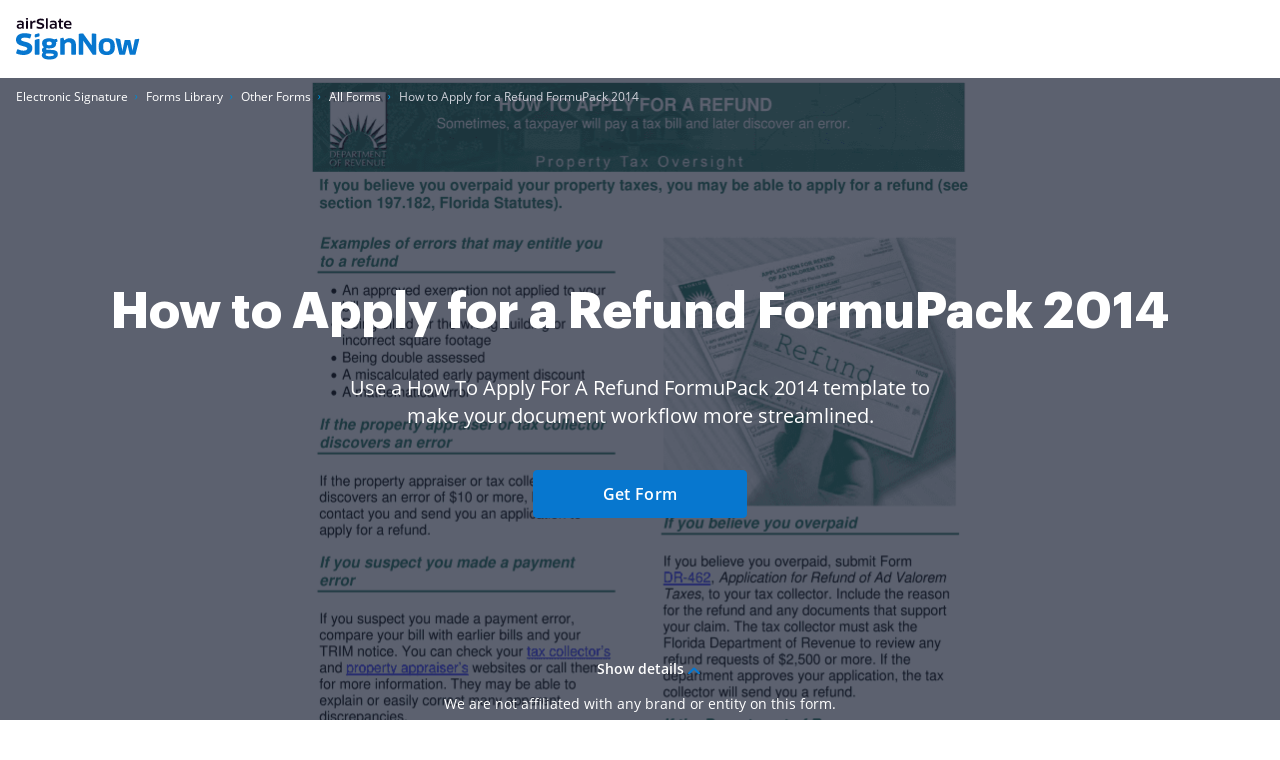

--- FILE ---
content_type: text/html; charset=UTF-8
request_url: https://www.signnow.com/fill-and-sign-pdf-form/74668-how-to-apply-for-a-refund-formupack
body_size: 64570
content:
<!DOCTYPE html>
<html lang="en">
<head>
    <meta charset="utf-8">
<meta name="viewport" content="width=device-width, initial-scale=1.0">
<meta content="IE=edge" http-equiv="X-UA-Compatible">
<title>How to Apply for a Refund  FormuPack - Fill Out and Sign Printable PDF Template | airSlate SignNow</title>
<meta name="keywords" content="">
<meta name="description" content=" How to Apply for a Refund FormuPack 2014-2026. Check out how easy it is to complete and eSign documents online using fillable templates and a powerful editor. Get everything done in minutes.">
<meta name="csrf-token" content="IPL5xM3OQjDk4H4FzOS8XBu3Ifn3d5FOfMt2hQGW">
<meta name="format-detection" content="telephone=no">
<meta name="format-detection" content="address=no">

    <meta name="robots" content="noodp, noydir">

    <link rel="canonical" href="https://www.signnow.com/fill-and-sign-pdf-form/454421-refund-brochure">
            <link rel="alternate" hreflang="en-US" href="https://www.signnow.com/fill-and-sign-pdf-form/454421-refund-brochure">
    

<link href="https://marketing-static.signnow.com/350/favicons/apple-touch-icon.png" rel="apple-touch-icon" sizes="180x180">
<link type="image/png" href="https://marketing-static.signnow.com/350/favicons/favicon-32x32.png" rel="icon" sizes="32x32">
<link type="image/png" href="https://marketing-static.signnow.com/350/favicons/favicon-16x16.png" rel="icon" sizes="16x16">
<link href="https://marketing-static.signnow.com/350/favicons/site.webmanifest" rel="manifest">
<link href="https://marketing-static.signnow.com/350/favicons/safari-pinned-tab.svg" rel="mask-icon">
<link href="https://marketing-static.signnow.com/350/favicons/favicon.ico" rel="shortcut icon" sizes="16x16 24x24 32x32 48x48 256x256">
<meta name="msapplication-config" content="https://marketing-static.signnow.com/350/favicons/browserconfig.xml">
<meta name="msapplication-TileColor" content="#0074CB">
<meta name="theme-color" content="#444">
<meta property="og:title" content="How to Apply for a Refund  FormuPack - Fill Out and Sign Printable PDF Template | airSlate SignNow">
<meta name="twitter:title" content="How to Apply for a Refund  FormuPack - Fill Out and Sign Printable PDF Template | airSlate SignNow">
<meta property="og:description" content=" How to Apply for a Refund FormuPack 2014-2026. Check out how easy it is to complete and eSign documents online using fillable templates and a powerful editor. Get everything done in minutes.">
<meta name="twitter:description" content=" How to Apply for a Refund FormuPack 2014-2026. Check out how easy it is to complete and eSign documents online using fillable templates and a powerful editor. Get everything done in minutes.">
<meta property="og:url" content="https://www.signnow.com/fill-and-sign-pdf-form/74668-how-to-apply-for-a-refund-formupack">
<meta name="twitter:site" content="https://www.signnow.com/fill-and-sign-pdf-form/74668-how-to-apply-for-a-refund-formupack">
<meta property="og:image" content="https://www.signnow.com/images/og/social-media-preview-new.png">
<meta property="og:image:width" content="1200">
<meta property="og:image:height" content="628">
<meta name="twitter:card" content="summary_large_image">
<meta name="twitter:image" content="https://www.signnow.com/images/og/social-media-preview-new.png">

<link rel="preconnect" href="//marketing-static.signnow.com" crossorigin="use-credentials">
<link rel="preconnect" href="//accounts.google.com">
<link rel="dns-prefetch" href="//marketing-static.signnow.com">
<link rel="dns-prefetch" href="//accounts.google.com">

    <link rel="preload" href="https://marketing-static.signnow.com/350/stylesheets/page-footer.css" as="style">
<link rel="preload" href="https://marketing-static.signnow.com/350/fonts/Graphik/Graphik-Black.woff2" as="font" type="font/woff2" crossorigin="anonymous">
<link rel="preload" href="https://marketing-static.signnow.com/350/fonts/OpenSans/OpenSans-SemiBold.woff2" as="font" type="font/woff2" crossorigin="anonymous">

<link rel="preload" href="https://marketing-static.signnow.com/350/javascripts/page-header.js" as="script">
<link rel="preload" href="https://marketing-static.signnow.com/350/javascripts/vendor.bundle.js" as="script">

    <link rel="preload" as="script" href="https://marketing-static.signnow.com/350/javascripts/form-page-critical.js">

<style>html{line-height:1.15;-webkit-text-size-adjust:100%}body{margin:0}main{display:block}h1{font-size:2em;margin:.67em 0}hr{box-sizing:content-box;height:0;overflow:visible}pre{font-family:monospace,monospace;font-size:1em}a{background-color:transparent}abbr[title]{border-bottom:none;text-decoration:underline;text-decoration:underline dotted}b,strong{font-weight:bolder}code,kbd,samp{font-family:monospace,monospace;font-size:1em}small{font-size:80%}sub,sup{font-size:75%;line-height:0;position:relative;vertical-align:baseline}sub{bottom:-.25em}sup{top:-.5em}img{border-style:none}button,input,optgroup,select,textarea{font-family:inherit;font-size:100%;line-height:1.15;margin:0}button,input{overflow:visible}button,select{text-transform:none}[type=button],[type=reset],[type=submit],button{-webkit-appearance:button}[type=button]::-moz-focus-inner,[type=reset]::-moz-focus-inner,[type=submit]::-moz-focus-inner,button::-moz-focus-inner{border-style:none;padding:0}[type=button]:-moz-focusring,[type=reset]:-moz-focusring,[type=submit]:-moz-focusring,button:-moz-focusring{outline:1px dotted ButtonText}fieldset{padding:.35em .75em .625em}legend{box-sizing:border-box;color:inherit;display:table;max-width:100%;padding:0;white-space:normal}progress{vertical-align:baseline}textarea{overflow:auto}[type=checkbox],[type=radio]{box-sizing:border-box;padding:0}[type=number]::-webkit-inner-spin-button,[type=number]::-webkit-outer-spin-button{height:auto}[type=search]{-webkit-appearance:textfield;outline-offset:-2px}[type=search]::-webkit-search-decoration{-webkit-appearance:none}::-webkit-file-upload-button{-webkit-appearance:button;font:inherit}details{display:block}summary{display:list-item}[hidden],template{display:none}audio,canvas,iframe,img,svg,video{vertical-align:middle}fieldset{border:none;margin:0;padding:0}textarea{resize:vertical}input[type=email],input[type=password],input[type=search],input[type=text]{-webkit-appearance:none;-moz-appearance:none}input:-webkit-autofill{-webkit-box-shadow:inset 0 0 0 30px #fff!important;-webkit-text-fill-color:#38424b!important}.layout,.layout-responsive{display:flex;flex-direction:column;height:100%}.layout__header{z-index:161}.layout-responsive__header,.layout__header{flex:none}.layout__body{align-items:center;display:flex;flex:1 0 auto;flex-direction:column;position:relative}.layout-responsive__body,.layout__body{flex:1 0 auto}.layout-responsive__mobile-menu{background-color:#fff;bottom:0;overflow-y:auto;position:fixed;right:0;top:0;transition:all .3s ease-in-out;visibility:hidden;z-index:160;-webkit-overflow-scrolling:touch}.layout__body{min-width:960px}*{box-sizing:border-box}body,html{height:100%;min-width:320px;width:100%}body{color:#2c2c2c;font-family:Open Sans,Arial,sans-serif;font-size:14px;font-weight:400;line-height:24px;position:relative}@media only screen and (min-width:640px){body{font-size:14px}}@media print{*,:after,:before{background:transparent!important;box-shadow:none!important;color:#000!important;text-shadow:none!important}a,a:visited{text-decoration:underline}a[href]:after{content:" (" attr(href) ")"}abbr[title]:after{content:" (" attr(title) ")"}a[href^="#"]:after,a[href^="javascript:"]:after{content:""}pre{white-space:pre-wrap!important}blockquote,pre{border:1px solid #999;page-break-inside:avoid}thead{display:table-header-group}img,tr{page-break-inside:avoid}h2,h3,p{orphans:3;widows:3}h2,h3{page-break-after:avoid}}.animated{animation-duration:1s;-webkit-animation-duration:1s;-webkit-animation-fill-mode:both;animation-fill-mode:both}.animated.infinite{animation-iteration-count:infinite;-webkit-animation-iteration-count:infinite}.animated.delay-1s{animation-delay:1s;-webkit-animation-delay:1s}.animated.delay-2s{animation-delay:2s;-webkit-animation-delay:2s}.animated.delay-3s{animation-delay:3s;-webkit-animation-delay:3s}.animated.delay-4s{animation-delay:4s;-webkit-animation-delay:4s}.animated.delay-5s{animation-delay:5s;-webkit-animation-delay:5s}.animated.fast{animation-duration:.8s;-webkit-animation-duration:.8s}.animated.faster{animation-duration:.5s;-webkit-animation-duration:.5s}.animated.slow{animation-duration:2s;-webkit-animation-duration:2s}.animated.slower{animation-duration:3s;-webkit-animation-duration:3s}.fadeInUp{animation-name:fadeInUp}.fadeInRight{animation-name:fadeInRight}.fadeInLeft{animation-name:fadeInLeft}.fadeInDown{animation-name:fadeInDown}@-moz-keyframes fadeInUp{0%{opacity:0;transform:translate3d(0,20%,0)}to{opacity:1;transform:none}}@-webkit-keyframes fadeInUp{0%{opacity:0;transform:translate3d(0,20%,0)}to{opacity:1;transform:none}}@-o-keyframes fadeInUp{0%{opacity:0;transform:translate3d(0,20%,0)}to{opacity:1;transform:none}}@keyframes fadeInUp{0%{opacity:0;transform:translate3d(0,20%,0)}to{opacity:1;transform:none}}@-moz-keyframes fadeInRight{0%{opacity:0;transform:translate3d(100%,0,0)}to{opacity:1;transform:none}}@-webkit-keyframes fadeInRight{0%{opacity:0;transform:translate3d(100%,0,0)}to{opacity:1;transform:none}}@-o-keyframes fadeInRight{0%{opacity:0;transform:translate3d(100%,0,0)}to{opacity:1;transform:none}}@keyframes fadeInRight{0%{opacity:0;transform:translate3d(100%,0,0)}to{opacity:1;transform:none}}@-moz-keyframes fadeInLeft{0%{opacity:0;transform:translate3d(-20%,0,0)}to{opacity:1;transform:none}}@-webkit-keyframes fadeInLeft{0%{opacity:0;transform:translate3d(-20%,0,0)}to{opacity:1;transform:none}}@-o-keyframes fadeInLeft{0%{opacity:0;transform:translate3d(-20%,0,0)}to{opacity:1;transform:none}}@keyframes fadeInLeft{0%{opacity:0;transform:translate3d(-20%,0,0)}to{opacity:1;transform:none}}@-moz-keyframes fadeInDown{0%{opacity:0;transform:translate3d(0,-20%,0)}to{opacity:1;transform:none}}@-webkit-keyframes fadeInDown{0%{opacity:0;transform:translate3d(0,-20%,0)}to{opacity:1;transform:none}}@-o-keyframes fadeInDown{0%{opacity:0;transform:translate3d(0,-20%,0)}to{opacity:1;transform:none}}@keyframes fadeInDown{0%{opacity:0;transform:translate3d(0,-20%,0)}to{opacity:1;transform:none}}.call-to-action-styled{background:url(https://marketing-static.signnow.com/350/images/global/bitmap/call-to-action/brush.png) no-repeat top;background-size:400px;color:#fff;margin-left:auto;margin-right:auto;max-width:400px;min-height:227px;padding:57px 46px;position:relative;text-align:center}@media only screen and (-webkit-min-device-pixel-ratio:1.5),only screen and (min--moz-device-pixel-ratio:1.5),only screen and (min-resolution:1.5dppx),only screen and (min-resolution:144dpi){.call-to-action-styled{background-image:url(https://marketing-static.signnow.com/350/images/global/bitmap/call-to-action/brush@2x.png)}}@media only screen and (min-width:640px){.call-to-action-styled{background:url(https://marketing-static.signnow.com/350/images/global/bitmap/call-to-action/brush.png) no-repeat top;background-size:contain;margin:0 auto;max-width:100%;min-height:329px;padding:94px 117px 30px 143px;width:570px}}@media only screen and (min-width:640px) and (-webkit-min-device-pixel-ratio:1.5),only screen and (min-width:640px) and (min--moz-device-pixel-ratio:1.5),only screen and (min-width:640px) and (min-resolution:1.5dppx),only screen and (min-width:640px) and (min-resolution:144dpi){.call-to-action-styled{background-image:url(https://marketing-static.signnow.com/350/images/global/bitmap/call-to-action/brush@2x.png)}}.call-to-action-styled--configure-bot .call-to-action-styled__title{font-size:18px;line-height:1.43}@media only screen and (min-width:640px){.call-to-action-styled--configure-bot .call-to-action-styled__title{font-size:28px}.call-to-action-styled--configure-bot .call-to-action-styled__header{margin:0 -35px 20px}}.call-to-action-styled--configure-bot .button{padding-left:11px;padding-right:11px}@media only screen and (min-width:640px){.call-to-action-styled--configure-bot .button{font-size:16px;line-height:18px;padding:14px 20px}}.call-to-action-styled--configure-bot:before{background:url(https://marketing-static.signnow.com/350/images/global/bitmap/call-to-action/mail.png) no-repeat top;background-size:contain;content:"";display:block;height:74px;left:50%;margin-left:-36px;position:absolute;top:-30px;width:75px}@media only screen and (-webkit-min-device-pixel-ratio:1.5),only screen and (min--moz-device-pixel-ratio:1.5),only screen and (min-resolution:1.5dppx),only screen and (min-resolution:144dpi){.call-to-action-styled--configure-bot:before{background-image:url(https://marketing-static.signnow.com/350/images/global/bitmap/call-to-action/mail@2x.png)}}@media only screen and (min-width:640px){.call-to-action-styled--configure-bot:before{height:93px;width:94px}}.call-to-action-styled--configure-bot:after{background:url(https://marketing-static.signnow.com/350/images/global/bitmap/call-to-action/paint-drops.png) no-repeat top;background-size:contain;content:"";display:block;height:73px;left:50%;position:absolute;top:159px;width:166px}@media only screen and (-webkit-min-device-pixel-ratio:1.5),only screen and (min--moz-device-pixel-ratio:1.5),only screen and (min-resolution:1.5dppx),only screen and (min-resolution:144dpi){.call-to-action-styled--configure-bot:after{background-image:url(https://marketing-static.signnow.com/350/images/global/bitmap/call-to-action/paint-drops@2x.png)}}@media only screen and (min-width:640px){.call-to-action-styled--configure-bot:after{height:104px;left:auto;right:10px;top:220px;width:236px}}.call-to-action-styled__header{margin:0 -30px 20px}@media only screen and (min-width:1280px){.call-to-action-styled__header{margin:0 -35px 20px}}.call-to-action-styled__title{font-size:18px;font-weight:600;line-height:1.5;text-align:center}@media only screen and (min-width:640px){.call-to-action-styled__title{font-size:24px;padding:0}}@media only screen and (min-width:1280px){.call-to-action-styled__title{font-size:28px;line-height:1.43}}.status-action-success{margin:0 auto;padding-top:58px;position:relative;width:215px}@media only screen and (min-width:640px){.status-action-success{font-size:16px;padding-top:62px;width:330px}}.status-action-success:before{background:#000;content:"";height:43px;left:50%;margin-left:-41px;position:absolute;top:0;width:93px}@media only screen and (min-width:640px){.status-action-success:before{height:54px;width:116px}}.status-action-failed{margin:0 auto;padding-top:60px;position:relative;width:215px}@media only screen and (min-width:640px){.status-action-failed{font-size:16px;width:330px}}.sv-chat-wrapper{display:none!important}@media only screen and (min-width:960px){.sv-chat-wrapper{display:flex!important}}.grecaptcha-badge{left:4px!important;overflow:hidden!important;transition:all .3s ease!important;width:70px!important}.grecaptcha-badge:hover{width:256px!important}[data-offcanvas-container][data-offcanvas-hidden=false] body{height:100%;overflow:hidden}@media only screen and (min-width:960px){[data-offcanvas-container][data-offcanvas-hidden=false] body{height:auto;overflow:auto}}[data-offcanvas-overlay][data-offcanvas-hidden=false]{opacity:1;visibility:visible}.page-header--top{display:none}@media only screen and (min-width:960px){.page-header--top{display:block;z-index:3}}@media only screen and (min-width:640px){.page-header--top .page-header__container{align-items:center;display:flex;justify-content:flex-end;margin:0 auto;max-width:1280px;padding-left:16px;padding-right:16px;-webkit-font-smoothing:antialiased;-moz-osx-font-smoothing:grayscale}.page-header--top .page-header__container:after,.page-header--top .page-header__container:before{content:"";display:table}.page-header--top .page-header__container:after{clear:both}.page-header--top .page-header__container:after,.page-header--top .page-header__container:before{display:none}}.page-header--top .header-nav__list{display:flex}.page-header--top .header-nav__item{position:relative}@media only screen and (min-width:640px){.page-header--top .header-nav__item{margin-left:24px;padding:8px 0}}@media only screen and (min-width:960px){.page-header--top .header-nav__item{font-size:12px;line-height:1.333}}.page-header--top .header-nav__item-link{color:#000;font-size:12px;font-weight:600;line-height:20px}.page-header--top .header-nav__item-link:active:before,.page-header--top .header-nav__item-link:before,.page-header--top .header-nav__item-link:focus:before,.page-header--top .header-nav__item-link:hover:before{background:#000}.page-header--dark-theme{background-color:#e9f1ff;color:#fff}.layout__header-black .page-header--top{background:linear-gradient(270deg,#131939 10%,#5641d4)}.layout__header-black .header-nav__item-link{color:#fff}.layout__header-black .header-nav__item-link:before{background:#fff}.page-header{position:relative;z-index:3}.page-header .progress-container{bottom:-4px;height:4px;left:0;position:absolute;right:0}.page-header .progress-container .progress-bar{background-color:#ffae45;height:100%;width:0;will-change:width}.page-header .header-action .button--bordered{min-width:118px}.page-header .divider{margin:0 8px;position:relative}@media only screen and (min-width:640px){.page-header .divider{margin:0 13px 0 12px}}.page-header .divider:before{background-color:#d4d4d4;border-radius:.5px;content:"";display:block;height:34px;position:absolute;top:-16px;width:1px}@media only screen and (min-width:640px){.page-header .divider:before{height:40px;top:-20px;width:1px}}@media only screen and (min-width:960px){.page-header .divider:before{top:-5px}}.page-header .divider-api{background-color:#414851;display:none;height:16px;margin:0 8px;width:2px}@media only screen and (min-width:640px){.page-header .divider-api{display:block;margin:0 12px 5px}}@media only screen and (min-width:960px){.page-header .divider-api{display:none}}@media only screen and (min-width:1280px){.page-header .divider-api{display:block;margin:0 15px 4px}}.page-header--main{background-color:#fff}.page-header--main.is-fixed{box-shadow:0 4px 12px rgba(44,44,44,.12);left:0;position:fixed;right:0;top:0;z-index:11}.page-header--main .page-header__container{align-items:center;display:flex;margin:0 auto;max-width:1280px;padding:16px 16px 18px;-webkit-font-smoothing:antialiased;-moz-osx-font-smoothing:grayscale}.page-header--main .page-header__container:after,.page-header--main .page-header__container:before{content:"";display:table}.page-header--main .page-header__container:after{clear:both}@media only screen and (min-width:640px){.page-header--main .page-header__container{padding-bottom:22px;padding-top:22px}}@media only screen and (min-width:960px){.page-header--main .page-header__container{padding-bottom:0;padding-top:0}}.page-header--main .header-main-logo{display:flex;position:relative}.page-header--main .header-main-logo__link{display:flex}.page-header--main .header-main-logo__link .header-main-logo__img{height:42px;width:124px}.page-header--main .header-main-logo__link .header-main-logo__img--airslate{height:42px;margin-top:-5px;width:88px}@media only screen and (min-width:640px){.page-header--main .header-main-logo__link .header-main-logo__img--airslate{height:42px;width:107px}}@media only screen and (min-width:960px){.page-header--main .header-main-logo__link .header-main-logo__img--airslate{margin-top:-14px}}@media only screen and (min-width:1280px){.page-header--main .header-main-logo__link .header-main-logo__img--airslate{height:42px;width:124px}}.page-header--main .header-action{align-items:center;display:flex;margin-left:auto;position:relative}.page-header--main .header-action .link{display:none;font-size:14px;font-weight:600;line-height:22px;width:94px}@media only screen and (min-width:640px){.page-header--main .header-action .link{font-size:14px;line-height:16px;width:94px}}@media only screen and (min-width:960px){.page-header--main .header-action .link{display:block}}@media only screen and (min-width:1280px){.page-header--main .header-action .link{font-size:16px;line-height:24px;width:107px}}.page-header--main .header-action .button--sm{font-size:14px;font-weight:700;letter-spacing:-.01em;margin:0 13px 0 0;min-width:87px;padding:7px 12px}@media only screen and (min-width:960px){.page-header--main .header-action .button--sm{margin:0 8px}}.page-header--main .header-action .button--bordered{display:none}@media only screen and (min-width:960px){.page-header--main .header-action .button--bordered{display:block;margin-right:0}}@media only screen and (min-width:1280px){.page-header--main .header-action .button--bordered{margin-right:8px}}.page-header--main .header-action .login-link{display:block}@media only screen and (min-width:960px){.page-header--main .header-action .login-link{display:none}}.page-header--main .header-main-logo .header-skip-link{height:1px;left:-999px;opacity:0;position:absolute;top:auto;width:1px}@media only screen and (min-width:1280px){.page-header--main .header-main-logo .header-skip-link:focus{background-image:url(https://marketing-static.signnow.com/350/images/global/svg/related-link-icon.svg);display:inline-block;height:42px;left:-60px;opacity:1;top:50%;transform:translateY(-50%);width:42px}}@media only screen and (min-width:1480px){.page-header--main .header-main-logo .header-skip-link{color:#0087cd;font-size:16px;font-weight:700;line-height:28px;transition:opacity .3s ease}.page-header--main .header-main-logo .header-skip-link:focus{background:none;border:1px solid #d8d8d8;border-radius:4px;height:auto;left:-180px;padding:12px 20px;width:auto}.page-header--main .header-main-logo .header-skip-link:focus .skip-link__text{display:block}.page-header--main .header-main-logo .header-skip-link:hover{text-decoration:none}}.page-header--main .header-main-logo .header-skip-link .skip-link__text{display:none}.page-header--main .header-main-logo__alternative,.page-header--main .header-main-logo__internet1{display:flex}.page-header--main .mobile-menu-trigger-button{background:none;border:0;height:28px;margin-left:0;outline:none;padding:0}@media only screen and (min-width:960px){.page-header--main .mobile-menu-trigger-button{display:none}}.page-header--main .mobile-menu-trigger-button .mobile-menu-trigger{display:block;min-width:20px;transform:rotate(0deg);transition:all .3s cubic-bezier(.4,.01,.165,.99);width:20px}.page-header--main .mobile-menu-trigger-button .mobile-menu-trigger__bar{background:#2c2c2c;border-radius:.4px;display:block;height:2px;position:relative;transition:all .3s cubic-bezier(.4,.01,.165,.99);transition-delay:0s;width:100%}.page-header--main .mobile-menu-trigger-button .mobile-menu-trigger__bar-top{transform:translateY(-4px) rotate(0deg)}.page-header--main .mobile-menu-trigger-button .mobile-menu-trigger__bar-middle{transform:translateY(0) rotate(0deg)}.page-header--main .mobile-menu-trigger-button .mobile-menu-trigger__bar-bottom{transform:translateY(4px) rotate(0deg)}.page-header--main .mobile-menu-trigger-button[aria-expanded=true] .mobile-menu-trigger{transform:rotate(90deg)}.page-header--main .mobile-menu-trigger-button[aria-expanded=true] .mobile-menu-trigger__bar{transition:all .4s cubic-bezier(.4,.01,.165,.99);transition-delay:.2s}.page-header--main .mobile-menu-trigger-button[aria-expanded=true] .mobile-menu-trigger__bar-top{transform:translateY(2px) rotate(45deg)}.page-header--main .mobile-menu-trigger-button[aria-expanded=true] .mobile-menu-trigger__bar-middle{opacity:0}.page-header--main .mobile-menu-trigger-button[aria-expanded=true] .mobile-menu-trigger__bar-bottom{transform:translateY(-2px) rotate(-45deg)}.layout__header-black .page-header{background-color:#0b0f15;transition:all .5s ease}.layout__header-black .page-header .search-icon{border:none}.layout__header-black .page-header .header-main-logo__img path,.layout__header-black .page-header .search-icon svg path{fill:#fff}.layout__header-black .page-header .header-action .link,.layout__header-black .page-header .header-action .login-link{color:#fff}.layout__header-black .page-header .header-action .link:before,.layout__header-black .page-header .header-action .login-link:before{background:#fff}.layout__header-black .page-header.is-fixed{background-color:#fff}.layout__header-black .page-header.is-fixed .search-icon svg path{fill:#2c2c2c}.layout__header-black .page-header.is-fixed .header-main-logo__img path{fill:#0777cf}.layout__header-black .page-header.is-fixed .header-main-logo__img path.header-main-logo__img--airslate{fill:#100419}.layout__header-black .page-header.is-fixed .header-action .link{color:#0777cf}.layout__header-black .page-header.is-fixed .header-action .link:before{background:#0777cf}.layout__header-black .page-header.is-fixed .header-action .login-link{color:#2c2c2c}.layout__header-black .page-header.is-fixed .header-action .login-link:before{background:#2c2c2c}.layout__header-black .page-header .header-action .button--bordered{border:2px solid #fff;color:#fff}.layout__header-black .page-header .header-action .button--bordered:hover{color:#000}.layout__header-black .page-header.is-fixed .header-action .button--bordered{border:2px solid #0777cf;color:#000}.layout__header-black .page-header.is-fixed .login-link{color:#2c2c2c}.layout__header-black .page-header.is-fixed .login-link:before{background:#2c2c2c}.layout__header-without-menu .page-header .page-header__container{height:68px}@media only screen and (min-width:640px){.layout__header-without-menu .page-header .page-header__container{height:78px}}@media only screen and (min-width:960px){.layout__header-without-menu .page-header .page-header__container{height:72px}}@media only screen and (min-width:1280px){.layout__header-without-menu .page-header .page-header__container{height:78px}}.layout__header-without-menu .page-header .page-header__container .header-main-logo{align-items:center;display:flex;flex:1 0 auto;width:auto}@media only screen and (min-width:960px){.layout__header-without-menu .page-header .page-header__container .header-main-logo{align-items:flex-start}}.layout__header-without-menu .page-header .page-header__container .header-action .button{font-size:14px;font-weight:700;line-height:24px;padding:5px 17px}@media only screen and (min-width:960px){.layout__header-without-menu.layout__header-black .page-header .page-header__container .header-main-logo{align-items:flex-end}html[lang=es] .page-header--main .header-action .button--sm{margin:0 8px 0 0}}@media only screen and (min-width:1280px){html[lang=es] .page-header--main .header-action .button--sm{margin:0 8px}}html[lang=es] .layout__header-black .header-action .button--sm{font-size:11px;margin:0 6px 0 0;padding:8px 5px}@media only screen and (min-width:640px){html[lang=es] .layout__header-black .header-action .button--sm{font-size:14px;margin:0 8px 0 0;padding:8px 12px}}html[lang=es] .layout__header-black .header-action .login-link{margin-right:6px}@media only screen and (min-width:640px){html[lang=es] .layout__header-black .header-action .login-link{margin-right:8px}}@media only screen and (min-width:960px){html[lang=es] .layout__header-black .header-action .login-link{margin-right:4px}}.layout__header-black .button.button--bordered{border:2px solid #fff;color:#fff}.layout__header-black .button.button--bordered:hover{background:#fff;border:2px solid #fff;color:#0b0f15}.layout__header-black .button.button--bordered:active,.layout__header-black .button.button--bordered:focus{background:#fff;border:2px solid #fff;box-shadow:0 0 0 2px #0b0f15,0 0 0 4px #fff;color:#0b0f15}.main-menu{display:none}@media only screen and (min-width:960px){.main-menu{display:block}}.main-menu .main-menu__list{align-items:center;display:flex;padding:0 0 0 2px}@media only screen and (min-width:960px){.main-menu .main-menu__list{padding:0 0 0 5px}}@media only screen and (min-width:1280px){.main-menu .main-menu__list{padding:0 0 0 15px}}.main-menu .main-menu__item{padding:0 12px}@media only screen and (min-width:1280px){.main-menu .main-menu__item{padding:0 14px}}.main-menu .main-menu__item:hover .main-menu__link{color:#0777cf}.main-menu .main-menu__item.has-dropdown .main-menu__link{padding-right:10px}@media only screen and (min-width:1280px){.main-menu .main-menu__item.has-dropdown .main-menu__link{padding-right:14px}}.main-menu .main-menu__item.has-dropdown .main-menu__link:after{background:url(https://marketing-static.signnow.com/350/images/global/icons/arrow.svg);content:"";display:block;height:5px;position:absolute;right:-6px;top:calc(50% - 2px);transition:transform .2s;width:8px}@media only screen and (min-width:1280px){.main-menu .main-menu__item.has-dropdown .main-menu__link:after{right:0;top:calc(50% - 1px)}}.main-menu .main-menu__item.is-open .main-menu__dropdown{display:block}.main-menu .main-menu__item.is-open .main-menu__dropdown:after{border:10px solid transparent;border-top-color:#fff;content:"";margin-left:-10px;margin-top:-20px;position:absolute;top:0;transform:rotate(180deg)}.main-menu .main-menu__item.is-open .main-menu__dropdown--features:after{left:198px}@media only screen and (min-width:1280px){.main-menu .main-menu__item.is-open .main-menu__dropdown--features:after{left:234px}}.main-menu .main-menu__item.is-open .main-menu__dropdown--products:after{left:298px}@media only screen and (min-width:1280px){.main-menu .main-menu__item.is-open .main-menu__dropdown--products:after{left:328px}}.main-menu .main-menu__item.is-open .main-menu__dropdown--solutions:after{left:296px}@media only screen and (min-width:1280px){.main-menu .main-menu__item.is-open .main-menu__dropdown--solutions:after{left:350px}}.main-menu .main-menu__item.is-open .main-menu__dropdown--integrations:after{left:415px}@media only screen and (min-width:1280px){.main-menu .main-menu__item.is-open .main-menu__dropdown--integrations:after{left:488px}}.main-menu .main-menu__item.is-open .main-menu__dropdown--developers:after{left:472px}@media only screen and (min-width:1280px){.main-menu .main-menu__item.is-open .main-menu__dropdown--developers:after{left:557px}}.main-menu .main-menu__item.is-open .main-menu__link{color:#0777cf}.main-menu .main-menu__item.is-open .main-menu__link:after{background:url(https://marketing-static.signnow.com/350/images/global/icons/arrow-small-blue.svg);transform:rotate(-180deg)}.main-menu .main-menu__item .main-menu__link:before{content:none}.main-menu .main-menu__link{color:#2c2c2c;font-size:14px;font-weight:600;padding:24px 2px;position:relative}@media only screen and (min-width:1280px){.main-menu .main-menu__link{font-size:16px;padding:27px 2px}}.main-menu .main-menu__link:before{bottom:0;height:4px}.main-menu .main-menu__link:hover{text-decoration:none}.main-menu .main-menu__link:hover:before{display:none}.main-menu .main-menu__dropdown{background-color:#fff;border-radius:12px;box-shadow:0 8px 40px 0 rgba(0,0,0,.1);display:none;left:0;margin:0 auto;max-width:1280px;position:absolute;right:0;top:100%;width:100%;z-index:4;-webkit-font-smoothing:antialiased;-moz-osx-font-smoothing:grayscale;max-width:calc(100% - 32px);padding:16px 15px 16px 33px}.main-menu .main-menu__dropdown:after,.main-menu .main-menu__dropdown:before{content:"";display:table}.main-menu .main-menu__dropdown:after{clear:both}@media only screen and (min-width:1280px){.main-menu .main-menu__dropdown{max-width:1252px;padding:16px 16px 16px 48px}}.main-menu .main-menu__dropdown-container{display:flex;position:relative}.main-menu .main-menu__dropdown-category-title{font-family:Graphik,Arial,sans-serif;font-size:32px;font-weight:700;line-height:36px;margin-bottom:16px}.main-menu .main-menu__dropdown-category-description{font-size:14px;line-height:20px;margin-bottom:12px}@media only screen and (min-width:1280px){.main-menu .main-menu__dropdown-category-description{font-size:16px;line-height:24px;margin-bottom:22px}}.main-menu .main-menu__dropdown-area{display:flex;flex:1 0 auto;margin-top:11px;padding-right:27px}@media only screen and (min-width:1280px){.main-menu .main-menu__dropdown-area{margin-top:18px;padding-right:56px}}.main-menu .main-menu__dropdown-area-title{font-size:16px;margin-bottom:11px}.main-menu .main-menu__dropdown-area-title-link{color:#2c2c2c;font-size:16px;font-weight:700;position:relative;text-decoration:none}.main-menu .main-menu__dropdown-area-title-link:hover{text-decoration:none}.main-menu .main-menu__dropdown-area-title-link:before{bottom:1px}.main-menu span.main-menu__dropdown-area-title-link{color:#2c2c2c}.main-menu .main-menu__dropdown-area-list{margin-top:-10px}.main-menu .main-menu__dropdown-list-item{display:flex;flex-direction:row;font-size:14px;margin-top:12px}@media only screen and (min-width:1280px){.main-menu .main-menu__dropdown-list-item{font-size:16px;margin-top:16px}}.main-menu .main-menu__dropdown-icon{display:inline-block;height:20px;width:20px}@media only screen and (min-width:1280px){.main-menu .main-menu__dropdown-icon{height:24px;width:24px}}.main-menu .main-menu__dropdown-icon svg{height:18px;width:18px}@media only screen and (min-width:1280px){.main-menu .main-menu__dropdown-icon svg{height:100%;height:auto;margin-top:-3px;width:100%;width:auto}}.main-menu .main-menu__dropdown-link{color:#2c2c2c;font-weight:400;margin-left:8px}@media only screen and (min-width:1280px){.main-menu .main-menu__dropdown-link{margin-left:12px}}.main-menu .main-menu__dropdown-link:before,.main-menu .main-menu__dropdown-link:focus:before,.main-menu .main-menu__dropdown-link:hover:before{background:#2c2c2c;bottom:0}.main-menu .main-menu__dropdown-accent-box{background:#f6f8fb;border:1px solid #f6f8fb;border-radius:12px}.main-menu .main-menu__dropdown-accent-box a{color:#2c2c2c}.main-menu .main-menu__dropdown-accent-box a:hover{text-decoration:none}.main-menu .main-menu__dropdown-accent-box a:hover .accent-box__link{background:url(https://marketing-static.signnow.com/350/images/global/icons/btn-arrow-hover.svg);background-repeat:no-repeat;background-size:100%}.main-menu .accent-box{max-width:195px;padding:16px 21px;position:relative}@media only screen and (min-width:1280px){.main-menu .accent-box{max-width:247px;padding:28px}}.main-menu .accent-box__title{font-family:Graphik,Arial,sans-serif;font-size:16px;font-weight:700;line-height:24px}@media only screen and (min-width:1280px){.main-menu .accent-box__title{font-size:20px;line-height:28px}}.main-menu .accent-box__description{font-size:12px;line-height:16px;margin-top:4px}.main-menu .accent-box__icon{margin-top:24px}.main-menu .accent-box__icon svg{height:32px;width:86px}@media only screen and (min-width:1280px){.main-menu .accent-box__icon svg{height:40px;width:108px}}.main-menu .accent-box__link{background:url(https://marketing-static.signnow.com/350/images/global/icons/btn-arrow.svg);background-repeat:no-repeat;background-size:100%;bottom:16px;height:32px;position:absolute;right:16px;transition:transform .2s;width:32px}@media only screen and (min-width:1280px){.main-menu .accent-box__link{bottom:28px;height:40px;right:28px;width:40px}}.main-menu .main-menu__dropdown .main-menu__dropdown-category-notion{margin-top:16px;max-width:190px}@media only screen and (min-width:1280px){.main-menu .main-menu__dropdown .main-menu__dropdown-category-notion{margin-top:24px;max-width:260px;padding-right:0}}@media only screen and (min-width:960px){.main-menu .main-menu__dropdown .main-menu__dropdown-area-column{padding-left:34px;padding-right:0;width:auto}}@media only screen and (min-width:1280px){.main-menu .main-menu__dropdown .main-menu__dropdown-area-column{padding-left:38px}.main-menu .main-menu__dropdown .main-menu__dropdown-area-column:first-child{padding-left:100px}}.main-menu .main-menu__dropdown .main-menu__dropdown-category-title{font-size:24px;line-height:32px;margin-bottom:8px}@media only screen and (min-width:1280px){.main-menu .main-menu__dropdown .main-menu__dropdown-category-title{font-size:28px;line-height:36px;margin-bottom:13px}.main-menu .main-menu__dropdown--products .main-menu__dropdown-category-notion{max-width:284px}}.main-menu .main-menu__dropdown--products .main-menu__dropdown-area-column{padding-left:67px}@media only screen and (min-width:1280px){.main-menu .main-menu__dropdown--products .main-menu__dropdown-area-column{padding-left:78px}}.main-menu .main-menu__dropdown--products .main-menu__dropdown-area-column:first-child{padding-left:34px}@media only screen and (min-width:1280px){.main-menu .main-menu__dropdown--products .main-menu__dropdown-area-column:first-child{padding-left:76px}.main-menu .main-menu__dropdown--products .main-menu__dropdown-accent-box .accent-box{padding-right:50px}}.main-menu .main-menu__dropdown--products .accent-box__icon{margin-top:24px}.main-menu .main-menu__dropdown--solutions .main-menu__dropdown-area{justify-content:space-between;margin-top:16px;padding-right:0}@media only screen and (min-width:1280px){.main-menu .main-menu__dropdown--solutions .main-menu__dropdown-area{margin-top:24px}}@media only screen and (min-width:960px){.main-menu .main-menu__dropdown--solutions .main-menu__dropdown-area-list{margin-bottom:8px}}@media only screen and (min-width:1280px){.main-menu .main-menu__dropdown--solutions .main-menu__dropdown-area-list{margin-bottom:28px}}.main-menu .main-menu__dropdown--solutions .main-menu__dropdown-area-title{margin-bottom:20px}@media only screen and (min-width:1280px){.main-menu .main-menu__dropdown--solutions .main-menu__dropdown-area-title{margin-bottom:22px}}.main-menu .main-menu__dropdown--solutions .main-menu__dropdown-area-column:first-child{padding-left:34px}@media only screen and (min-width:1280px){.main-menu .main-menu__dropdown--solutions .main-menu__dropdown-area-column:first-child{padding-left:102px}}.main-menu .main-menu__dropdown--solutions .main-menu__dropdown-area-column:nth-child(2){margin-top:18px;padding-left:20px}@media only screen and (min-width:1280px){.main-menu .main-menu__dropdown--solutions .main-menu__dropdown-area-column:nth-child(2){margin-top:22px;padding-left:28px}}.main-menu .main-menu__dropdown--solutions .main-menu__dropdown-area-column:nth-child(3){padding-left:58px}.main-menu .main-menu__dropdown--solutions .main-menu__dropdown-area-column:nth-child(4){padding-left:27px}@media only screen and (min-width:1280px){.main-menu .main-menu__dropdown--solutions .main-menu__dropdown-area-column:nth-child(4){padding-left:29px}}.main-menu .main-menu__dropdown--solutions .main-menu__dropdown-area-column--other{background:#f6f8fb;border-radius:12px;margin-left:auto;margin-right:0;margin-top:-16px;padding:16px}@media only screen and (min-width:1280px){.main-menu .main-menu__dropdown--solutions .main-menu__dropdown-area-column--other{margin-top:-24px;padding:24px 28px}}.main-menu .main-menu__dropdown--solutions .main-menu__dropdown-area-column--other .main-menu__dropdown-area-title{margin-bottom:20px}@media only screen and (min-width:1280px){.main-menu .main-menu__dropdown--solutions .main-menu__dropdown-area-column--other .main-menu__dropdown-area-title{margin-bottom:26px}}.main-menu .main-menu__dropdown--solutions .main-menu__dropdown-area-column--other .main-menu__dropdown-list-item{font-size:14px;margin-top:12px}@media only screen and (min-width:1280px){.main-menu .main-menu__dropdown--solutions .main-menu__dropdown-area-column--other .main-menu__dropdown-list-item{font-size:16px;margin-top:16px}}.main-menu .main-menu__dropdown--solutions .main-menu__dropdown-area-column--other .main-menu__dropdown-link{margin-left:10px}.main-menu .main-menu__dropdown--solutions .main-menu__dropdown-link{margin-left:0}.main-menu .main-menu__dropdown--solutions .main-menu__dropdown-area-title{margin-bottom:22px}.main-menu .main-menu__dropdown--solutions .main-menu__dropdown-area-title-link{font-size:14px}@media only screen and (min-width:1280px){.main-menu .main-menu__dropdown--solutions .main-menu__dropdown-area-title-link{font-size:16px}}.main-menu .main-menu__dropdown--solutions .main-menu__dropdown-list-item{font-size:14px;margin-top:8px}.main-menu .main-menu__dropdown--integrations .main-menu__dropdown-area-column{padding-left:48px}.main-menu .main-menu__dropdown--integrations .main-menu__dropdown-area-column:first-child{padding-left:88px}.main-menu .main-menu__dropdown--integrations .main-menu__dropdown-accent-box{padding:23px 28px}.main-menu .main-menu__dropdown--integrations .main-menu__dropdown-area-title{font-family:Graphik,Arial,sans-serif;font-size:16px;font-weight:700;line-height:24px;margin-bottom:20px}.main-menu .main-menu__dropdown--integrations .main-menu__dropdown-area-lists{display:flex}.main-menu .main-menu__dropdown--integrations .main-menu__dropdown-area-list:nth-child(2){padding-left:32px}.main-menu .main-menu__dropdown--developers .main-menu__dropdown-area-column:nth-child(2){padding-left:62px}.main-menu .main-menu__dropdown--developers .accent-box--detailed-documentation .accent-box__title{max-width:200px}.main-menu .main-menu__dropdown--developers .main-menu__dropdown-category-notion{max-width:174px}@media only screen and (min-width:1280px){.main-menu .main-menu__dropdown--developers .main-menu__dropdown-category-notion{max-width:216px}}.main-menu .main-menu__dropdown--developers .main-menu__dropdown-area{margin-top:12px}@media only screen and (min-width:1280px){.main-menu .main-menu__dropdown--developers .main-menu__dropdown-area{margin-top:22px}}.main-menu .main-menu__dropdown--developers .main-menu__dropdown-area-column:first-child{padding-left:74px}@media only screen and (min-width:1280px){.main-menu .main-menu__dropdown--developers .main-menu__dropdown-area-column:first-child{padding-left:144px}}.main-menu .main-menu__dropdown--developers .main-menu__dropdown-area-column:nth-child(2){margin-top:3px;padding-left:60px}@media only screen and (min-width:1280px){.main-menu .main-menu__dropdown--developers .main-menu__dropdown-area-column:nth-child(2){margin-top:0;padding-left:80px}}.main-menu .main-menu__dropdown--developers .main-menu__dropdown-area-column:nth-child(2) .main-menu__dropdown-list-item{margin-top:12px}@media only screen and (min-width:1280px){.main-menu .main-menu__dropdown--developers .main-menu__dropdown-area-column:nth-child(2) .main-menu__dropdown-list-item:nth-child(2) .main-menu__dropdown-icon svg{margin-left:-2px}}.main-menu .main-menu__dropdown--developers .main-menu__dropdown-area-column:nth-child(2) .main-menu__dropdown-link{font-weight:700}.main-menu .main-menu__dropdown--developers .main-menu__dropdown-list-item{margin-top:12px}.main-menu .main-menu__dropdown--developers .main-menu__dropdown-contact-sales a{color:#0777cf!important}.main-menu .main-menu__dropdown--developers .main-menu__dropdown-contact-sales a:before{background:#0777cf!important}.main-menu .main-menu__dropdown--developers .accent-box{max-width:220px;padding:16px 24px 0 20px}@media only screen and (min-width:1280px){.main-menu .main-menu__dropdown--developers .accent-box{max-width:308px;padding:24px 36px 0 28px}}.main-menu .main-menu__dropdown--developers .accent-box__icon{margin-top:5px}@media only screen and (min-width:960px){.main-menu .main-menu__dropdown--developers .accent-box__icon{margin-top:56px}}@media only screen and (min-width:1280px){.main-menu .main-menu__dropdown--developers .accent-box__icon{margin-top:60px}}.main-menu .main-menu__dropdown--developers .accent-box__icon svg{height:70px;margin-left:-15px;width:138px}@media only screen and (min-width:1280px){.main-menu .main-menu__dropdown--developers .accent-box__icon svg{height:94px;margin-left:-20px;width:188px}}.main-menu .main-menu__dropdown--developers .accent-box__link{bottom:19px}@media only screen and (min-width:1280px){.main-menu .main-menu__dropdown--developers .accent-box__link{bottom:28px}}.page-header .header-action{align-items:center;display:flex}.page-header .header-action .login-link{color:#2c2c2c;display:none;font-size:14px;font-weight:700;line-height:24px;margin-right:12px}@media only screen and (min-width:375px){.page-header .header-action .login-link{display:block}}@media only screen and (min-width:960px){.page-header .header-action .login-link{display:none}}.page-header .header-action .mobile-menu__action{display:block}@media only screen and (min-width:640px){.page-header .header-action .mobile-menu__action{display:none}}.layout__header-black .page-header .main-menu .main-menu__link{color:#fff}.layout__header-black .page-header .main-menu .main-menu__link:after{background:url(https://marketing-static.signnow.com/350/images/global/icons/arrow-white-new.svg)}.layout__header-black .page-header .main-menu .main-menu__link:hover{color:#d1e6f6}.layout__header-black .page-header .main-menu .main-menu__link:hover:after{background:url(https://marketing-static.signnow.com/350/images/global/icons/arrow-light-blue.svg)}.layout__header-black .page-header .main-menu .main-menu__dropdown{background-color:#171d2d;transition:all .5s ease}.layout__header-black .page-header .main-menu .main-menu__dropdown:after{border-color:#171d2d transparent transparent;transition:all .5s ease}.layout__header-black .page-header .main-menu .link--outgoing{color:#fff}.layout__header-black .page-header .main-menu .link--outgoing:after{background:url(https://marketing-static.signnow.com/350/images/global/link-arrow-white.svg) no-repeat 100%}.layout__header-black .page-header .main-menu .link--outgoing:before{background:#fff}.layout__header-black .page-header .main-menu .main-menu__dropdown-area-title,.layout__header-black .page-header .main-menu .main-menu__dropdown-area-title-link,.layout__header-black .page-header .main-menu .main-menu__dropdown-category-description,.layout__header-black .page-header .main-menu .main-menu__dropdown-category-title,.layout__header-black .page-header .main-menu .main-menu__dropdown-link{color:#fff}.layout__header-black .page-header .main-menu .main-menu__dropdown-link:before{background:#fff}.layout__header-black .page-header .main-menu .main-menu__dropdown-accent-box,.layout__header-black .page-header .main-menu .main-menu__dropdown-area-column--other{background:#171d2d;border:1px solid #2f4256;transition:all .5s ease}.layout__header-black .page-header .main-menu .main-menu__dropdown-accent-box a:hover .accent-box__link,.layout__header-black .page-header .main-menu .main-menu__dropdown-area-column--other a:hover .accent-box__link{background:url(https://marketing-static.signnow.com/350/images/global/icons/btn-arrow-white-hover.svg);background-repeat:no-repeat;background-size:100%}.layout__header-black .page-header .main-menu .accent-box{color:#fff}.layout__header-black .page-header .main-menu .accent-box__link{background:url(https://marketing-static.signnow.com/350/images/global/icons/btn-arrow-white.svg);background-repeat:no-repeat;background-size:100%}.layout__header-black .page-header .main-menu .main-menu__dropdown--integrations .main-menu__dropdown-accent-box .main-menu__dropdown-area-lists .main-menu__dropdown-area-list:nth-child(2) .main-menu__dropdown-area-list .main-menu__dropdown-list-item:first-child .main-menu__dropdown-icon svg path{fill:#fff}.layout__header-black .page-header .main-menu .main-menu__dropdown--developers .main-menu__dropdown-contact-sales .main-menu__dropdown-icon svg path{stroke:#93a9c0}.layout__header-black .page-header .main-menu .main-menu__dropdown--developers .main-menu__dropdown-contact-sales a{color:#fff!important}.layout__header-black .page-header .main-menu .main-menu__dropdown--developers .main-menu__dropdown-contact-sales a:before{background:#fff!important}.layout__header-black .page-header.is-fixed .main-menu__dropdown--integrations .main-menu__dropdown-accent-box .main-menu__dropdown-area-title{color:#2c2c2c}.layout__header-black .page-header.is-fixed .main-menu__dropdown--integrations .main-menu__dropdown-accent-box .main-menu__dropdown-area-lists .main-menu__dropdown-area-list:nth-child(2) .main-menu__dropdown-area-list .main-menu__dropdown-list-item:first-child .main-menu__dropdown-icon svg path{fill:#000}.layout__header-black .page-header .mobile-menu-trigger-button .mobile-menu-trigger__bar{background:#fff}.layout__header-black .page-header.is-fixed .main-menu .main-menu__list .main-menu__dropdown--developers .main-menu__dropdown-contact-sales a{color:#2c2c2c!important}.layout__header-black .page-header.is-fixed .main-menu .main-menu__list .main-menu__dropdown--developers .main-menu__dropdown-contact-sales a:before{background:#2c2c2c!important}.layout__header-black .page-header.is-fixed .main-menu .main-menu__item:hover .main-menu__link{color:#0777cf}.layout__header-black .page-header.is-fixed .main-menu .main-menu__item.is-open .main-menu__link:after{background:url(https://marketing-static.signnow.com/350/images/global/icons/arrow-small-blue.svg);transform:rotate(-180deg)}.layout__header-black .page-header.is-fixed .main-menu .main-menu__link{color:#2c2c2c}.layout__header-black .page-header.is-fixed .main-menu .main-menu__link:after{background:url(https://marketing-static.signnow.com/350/images/global/icons/arrow.svg)}.layout__header-black .page-header.is-fixed .main-menu .main-menu__dropdown{background-color:#fff}.layout__header-black .page-header.is-fixed .main-menu .main-menu__dropdown:after{border-color:#fff transparent transparent}.layout__header-black .page-header.is-fixed .main-menu .link--outgoing{color:#0777cf}.layout__header-black .page-header.is-fixed .main-menu .link--outgoing:after{background:url(https://marketing-static.signnow.com/350/images/global/link-arrow.svg) no-repeat 100%}.layout__header-black .page-header.is-fixed .main-menu .link--outgoing:before{background:#0777cf}.layout__header-black .page-header.is-fixed .main-menu .main-menu__dropdown-area-title-link,.layout__header-black .page-header.is-fixed .main-menu .main-menu__dropdown-category-description,.layout__header-black .page-header.is-fixed .main-menu .main-menu__dropdown-category-title,.layout__header-black .page-header.is-fixed .main-menu .main-menu__dropdown-link{color:#2c2c2c}.layout__header-black .page-header.is-fixed .main-menu .main-menu__dropdown-link:before{background:#2c2c2c}.layout__header-black .page-header.is-fixed .main-menu .main-menu__dropdown-accent-box,.layout__header-black .page-header.is-fixed .main-menu .main-menu__dropdown-area-column--other{background:#f6f8fb;border:1px solid #f6f8fb}.layout__header-black .page-header.is-fixed .main-menu .main-menu__dropdown-accent-box a:hover .accent-box__link,.layout__header-black .page-header.is-fixed .main-menu .main-menu__dropdown-area-column--other a:hover .accent-box__link{background:url(https://marketing-static.signnow.com/350/images/global/icons/btn-arrow-hover.svg);background-repeat:no-repeat;background-size:100%}.layout__header-black .page-header.is-fixed .main-menu .accent-box{color:#2c2c2c}.layout__header-black .page-header.is-fixed .main-menu .accent-box__link{background:url(https://marketing-static.signnow.com/350/images/global/icons/btn-arrow.svg);background-repeat:no-repeat;background-size:100%}.layout__header-black .page-header.is-fixed .mobile-menu-trigger-button .mobile-menu-trigger__bar{background:#2c2c2c}.page-header .search-header,.page-header--search .search-header{display:none}@media only screen and (min-width:960px){.page-header .search-header,.page-header--search .search-header{display:block;opacity:0;transition:all .15s linear;visibility:hidden}}.search-icon{display:none}@media only screen and (min-width:960px){.search-icon{align-items:center;border:1px solid transparent;display:flex;height:32px;justify-content:center;width:32px}.search-icon:active,.search-icon:focus{border:1px solid #81919d;border-radius:4px;box-shadow:0 0 0 1px #fff,0 0 0 3px #667988}}.search-header{padding-bottom:10px;padding-top:8px}@media only screen and (min-width:640px){.search-header{padding-bottom:14px;padding-top:14px}}@media only screen and (min-width:960px){.search-header{bottom:0;display:none;left:16px;padding:0;position:absolute;right:16px}}.search-header.is-visible{bottom:-48px;display:block;opacity:1;visibility:visible}.page-header.is-fixed .search-header.is-visible{bottom:-68px}.search-header-field{display:block;margin:0 auto;max-width:1280px;position:relative;z-index:3}@media only screen and (min-width:1280px){.search-header-field{padding-left:16px;padding-right:16px}}.search-header__clean,.search-header__find{cursor:pointer;height:16px;position:absolute;top:50%;transform:translateY(-50%);width:16px}.search-header__find{background-image:url("data:image/svg+xml;charset=utf-8,%3Csvg xmlns='http://www.w3.org/2000/svg' width='16' height='16' fill='none'%3E%3Cpath fill='%23667988' fill-rule='evenodd' d='M6.5 13a6.47 6.47 0 0 0 3.835-1.251l3.958 3.958a1 1 0 0 0 1.414-1.414l-3.958-3.958A6.5 6.5 0 1 0 6.5 13M11 6.5a4.5 4.5 0 1 1-9 0 4.5 4.5 0 0 1 9 0' clip-rule='evenodd'/%3E%3C/svg%3E");left:12px}@media only screen and (min-width:1280px){.search-header__find{left:28px}}.search-header__clean{display:none}@media only screen and (min-width:1280px){.search-header__clean{background-image:url("[data-uri]");display:block;right:28px}}.search-header__input{border:1px solid #81919d;border-radius:4px;color:#2c2c2c;display:block;font-size:14px;line-height:24px;outline:none;padding:4px 10px 4px 36px;transition:border-color .3s ease;width:100%}.search-header__input::-webkit-input-placeholder{color:#667988}.search-header__input:-moz-placeholder,.search-header__input::-moz-placeholder{color:#667988}.search-header__input:-ms-input-placeholder{color:#667988}@media only screen and (min-width:640px){.search-header__input{padding:7px 36px}}@media only screen and (min-width:960px){.search-header__input{padding:12px 36px}}.search-header__input:hover{border-color:#738592}.search-header__input:focus{border:1px solid #738592;box-shadow:0 0 0 1px #fff,0 0 0 3px #667988}.search-controls{align-items:center;background-color:#fff;border-bottom-left-radius:4px;border-bottom-right-radius:4px;box-shadow:0 2px 8px rgba(47,55,62,.2);color:#667988;display:none;font-size:12px;line-height:16px;margin:auto;max-width:1248px;padding:14px 16px}@media only screen and (min-width:960px){.search-controls{bottom:-44px;left:0;position:absolute;right:0}}.search-controls.is-visible{display:flex}.search-controls span{padding-left:8px}.suggestions-list{background-color:#fff;border-bottom-left-radius:4px;border-bottom-right-radius:4px;box-shadow:0 2px 8px rgba(47,55,62,.2);display:none;left:16px;margin:auto;max-width:1248px;padding:8px 0;position:absolute;right:16px;z-index:2}@media only screen and (min-width:960px){.suggestions-list{left:0;right:0}}.suggestions-list.is-visible{display:block}.suggestions-link{color:#2c2c2c;display:block;font-size:14px;line-height:20px;padding:8px 16px}@media only screen and (min-width:640px){.suggestions-link{line-height:24px}}@media only screen and (min-width:960px){.suggestions-link{line-height:16px}}.suggestions-link:hover{background-color:#e3e6e9;text-decoration:none}.mobile-menu.suggestion-active{background-image:url("data:image/svg+xml;charset=utf-8,%3Csvg xmlns='http://www.w3.org/2000/svg' width='320' height='555' fill='none'%3E%3Crect width='218' height='12' fill='%23E0E6ED' rx='4'/%3E%3Crect width='320' height='12' y='28' fill='%23ECF0F4' rx='4'/%3E%3Crect width='270' height='12' y='48' fill='%23ECF0F4' rx='4'/%3E%3Crect width='188' height='12' y='76' fill='%23ECF0F4' rx='4'/%3E%3Crect width='218' height='12' y='124' fill='%23E0E6ED' rx='4'/%3E%3Crect width='320' height='12' y='152' fill='%23ECF0F4' rx='4'/%3E%3Crect width='270' height='12' y='172' fill='%23ECF0F4' rx='4'/%3E%3Crect width='188' height='12' y='200' fill='%23ECF0F4' rx='4'/%3E%3Crect width='218' height='12' y='248' fill='%23E0E6ED' rx='4'/%3E%3Crect width='320' height='12' y='276' fill='%23ECF0F4' rx='4'/%3E%3Crect width='270' height='12' y='296' fill='%23ECF0F4' rx='4'/%3E%3Crect width='188' height='12' y='324' fill='%23ECF0F4' rx='4'/%3E%3Crect width='218' height='12' y='372' fill='%23E0E6ED' rx='4'/%3E%3Crect width='320' height='12' y='400' fill='%23ECF0F4' rx='4'/%3E%3Crect width='270' height='12' y='420' fill='%23ECF0F4' rx='4'/%3E%3Crect width='188' height='12' y='448' fill='%23ECF0F4' rx='4'/%3E%3Crect width='218' height='12' y='496' fill='%23E0E6ED' rx='4'/%3E%3Crect width='320' height='12' y='524' fill='%23ECF0F4' rx='4'/%3E%3Crect width='270' height='12' y='544' fill='%23ECF0F4' rx='4'/%3E%3C/svg%3E");background-position:16px;background-repeat:no-repeat;overflow:hidden}@media only screen and (min-width:640px){.mobile-menu.suggestion-active{background:#fff}}.mobile-menu.suggestion-active .header-apps,.mobile-menu.suggestion-active .mobile-menu__action,.mobile-menu.suggestion-active .mobile-menu__body,.mobile-menu.suggestion-active .mobile-menu__footer{display:none}.pagination__link.is-disabled{cursor:default;pointer-events:none}.is-ie11 .search-controls,.is-ie11 .suggestions-list{left:50%!important;right:auto!important;transform:translateX(-50%)!important;width:100%!important}.is-ie11 .search-field__input::-ms-clear,.is-ie11 .search-header__input::-ms-clear{display:none}.header-box-shadow .page-header.page-header--black .search-icon{border:none}.header-box-shadow .page-header.page-header--black .search-icon svg path{fill:#fff;fill:#2c2c2c}.header-box-shadow .search-header.is-visible{bottom:-68px}@media only screen and (min-width:960px){.donate-ua-banner.donate-ua-banner--higher{top:138px}}.mobile-menu{background-color:#fff;display:flex;flex-direction:column;height:100%;overflow-x:hidden;padding:2px 16px 40px;position:relative;user-select:none;-webkit-tap-highlight-color:transparent}.mobile-menu .button--md{font-size:16px;line-height:24px;margin-top:24px;width:100%}.mobile-menu .bread-crumbs-wrapper{text-align:center}.mobile-menu .mobile-menu__body{flex:0 0 auto;overflow:hidden}.mobile-menu .mobile-menu__item{opacity:0;position:relative;transition:none .2s ease;transition-property:transform,opacity;width:100%}.mobile-menu .mobile-menu__item:not(:last-child){border-bottom:1px solid #e9e9e9}.mobile-menu .mobile-menu__item:first-child{transition-delay:.2s}.mobile-menu .mobile-menu__item:nth-child(2){transition-delay:.22s}.mobile-menu .mobile-menu__item:nth-child(3){transition-delay:.24s}.mobile-menu .mobile-menu__item:nth-child(4){transition-delay:.26s}.mobile-menu .mobile-menu__item:nth-child(5){transition-delay:.28s}.mobile-menu .mobile-menu__item:nth-child(6){transition-delay:.3s}.mobile-menu .mobile-menu__item:nth-child(7){transition-delay:.32s}.mobile-menu .mobile-menu__item:nth-child(8){transition-delay:.34s}.mobile-menu .mobile-menu__item:nth-child(9){transition-delay:.36s}.mobile-menu .mobile-menu__item:nth-child(10){transition-delay:.38s}.mobile-menu .mobile-menu__item:last-child{margin-bottom:0}.mobile-menu .mobile-menu__item.main-menu-toggler{position:relative}.mobile-menu .mobile-menu__item.main-menu-toggler:after{background:url("[data-uri]") no-repeat;background-size:contain;content:"";display:block;height:7px;position:absolute;right:5px;top:28px;transform:rotate(0);transition:all .2s ease;width:10px}.mobile-menu .mobile-menu__item.main-menu-toggler .mobile-menu__link{background-color:transparent;cursor:inherit;user-select:none}.mobile-menu .mobile-menu__item.main-menu-toggler .mobile-menu__link:hover{background-color:transparent}.mobile-menu .mobile-menu__item.is-active .mobile-menu__link{background-color:transparent;cursor:inherit;user-select:none}.mobile-menu .mobile-menu__item.is-active .mobile-menu__link:hover{background-color:transparent}.mobile-menu .mobile-menu__item.has-dropdown span{color:#0777cf}.mobile-menu .mobile-menu__item.has-dropdown span:after{width:0}.mobile-menu .mobile-menu__item.has-dropdown:after{transform:rotate(-180deg)}.mobile-menu .mobile-menu__item:not(.main-menu-toggler) .mobile-menu__link:active{color:#0777cf}.mobile-menu .mobile-menu__link{color:#2c2c2c;display:block;font-size:20px;font-weight:600;line-height:28px;padding:15px 1px;text-decoration:none;user-select:none}.mobile-menu .mobile-menu__link:hover{text-decoration:none}.mobile-menu .mobile-menu__submenu{display:none;height:0;opacity:0;overflow:hidden;padding-bottom:12px;padding-left:20px;transition:height 0ms 2s,opacity .2s 0ms}.mobile-menu .mobile-menu__item.has-dropdown .mobile-menu__submenu{display:block;height:auto;opacity:1;padding-bottom:0;padding-left:20px;position:relative;transition:height 0ms 2s,opacity .2s 0ms}.mobile-menu .mobile-menu__item.has-dropdown .mobile-menu__submenu:last-child{padding-bottom:12px}.mobile-menu .mobile-menu__item.has-dropdown .mobile-menu__submenu--dropdown:after{background:url("[data-uri]") no-repeat;background-size:contain;content:"";display:block;height:7px;position:absolute;right:5px;top:21px;transform:rotate(0);transition:all .2s ease;width:10px}.mobile-menu .mobile-menu__item.has-dropdown .mobile-menu__submenu--dropdown.is-active:after{transform:rotate(-180deg)}.mobile-menu .mobile-menu__submenu-item{position:relative}.mobile-menu .mobile-menu__submenu-item:after{content:none}.mobile-menu .mobile-menu__submenu-item-nav .mobile-menu__submenu-link:after{background:url("[data-uri]") no-repeat;background-size:cover;content:"";display:block;height:8px;position:absolute;right:0;top:calc(50% - 4px);transform:rotate(-90deg);transition:transform .2s;width:14px}.mobile-menu .mobile-menu__submenu-item.is-active .mobile-menu__submenu-link{color:#2c2c2c;cursor:inherit;font-weight:600;user-select:none}.mobile-menu .mobile-menu__submenu-item.is-active .mobile-menu__submenu-link:hover{background-color:transparent}.mobile-menu .mobile-menu__submenu-link{color:#2c2c2c;display:block;font-size:16px;line-height:24px;padding:12px 0;text-decoration:none}.mobile-menu .mobile-menu__submenu-link:active{color:#0777cf;text-decoration:none}.mobile-menu .mobile-menu__submenu-link:hover{text-decoration:none}.mobile-menu .mobile-menu__submenu-link--bold{font-weight:600}.mobile-menu .mobile-menu__submenu-link--bold:active{color:unset}.mobile-menu .mobile-menu__submenu-link--more{color:#0777cf;display:inline-block;font-weight:700}.mobile-menu .mobile-menu__submenu-link--more:after{bottom:0;margin:auto;right:-25px;top:0}.mobile-menu .mobile-menu__button{opacity:0;transition:none .2s ease;transition-delay:.25s;transition-property:transform,opacity}.mobile-menu .mobile-menu__menu{display:flex;position:relative;transform:translateX(0);transition:transform .15s ease;width:100%}.mobile-menu .mobile-menu__menu.is-nav-submenu-active{transform:translateX(-50%)}.mobile-menu .mobile-menu__menu.is-nav-submenu-active .mobile-menu__list{height:0;opacity:1}.mobile-menu .mobile-menu__list,.mobile-menu .mobile-nav-submenu{flex:1 0 50%;min-width:50%;width:50%}.mobile-menu .mobile-nav-submenu{background-color:#fff}.mobile-menu .mobile-nav-submenu.is-active{transform:translateX(0)}.mobile-menu .mobile-nav-submenu .mobile-nav-submenu__body{display:none}.mobile-menu .mobile-nav-submenu .mobile-nav-submenu__body.is-active{display:block}.mobile-menu .mobile-nav-submenu .mobile-nav-submenu__header-label{align-items:center;border-bottom:1px solid #e9e9e9;color:#0088ce;display:flex;font-size:16px;font-weight:600;line-height:32px;margin-bottom:8px;padding:15px 0 12px}.mobile-menu .mobile-nav-submenu .mobile-nav-submenu__header-label svg{margin-right:9px}.mobile-menu .mobile-nav-submenu .mobile-nav-submenu__item{padding:6px 0}.mobile-menu .mobile-nav-submenu .mobile-nav-submenu__item.is-active .mobile-nav-submenu__link{font-weight:600}.mobile-menu .mobile-nav-submenu .mobile-nav-submenu__link{color:#2c2c2c;display:inline-block;font-size:16px;line-height:32px;width:100%}.mobile-menu .mobile-nav-submenu .mobile-nav-submenu__link:active{color:#0777cf;text-decoration:none}.mobile-menu .mobile-nav-submenu .mobile-nav-submenu__link:active,.mobile-menu .mobile-nav-submenu .mobile-nav-submenu__link:focus,.mobile-menu .mobile-nav-submenu .mobile-nav-submenu__link:hover{text-decoration:none}.mobile-menu .mobile-menu__submenu-link--api.mobile-menu__submenu-link{color:#0777cf}.mobile-menu.suggestion-active .mobile-menu__button{display:none}.mobile-menu .search-header{padding-bottom:8px}.mobile-menu .mobile-menu__button--request-a-demo{text-align:center}.mobile-menu .mobile-menu__button--request-a-demo .button{font-weight:700;margin:40px 0 16px;max-width:fit-content;min-width:177px;padding-bottom:6px;padding-top:6px}.mobile-menu .mobile-menu__submenu-inner{height:0;opacity:0;transition:all .5s ease;visibility:hidden}.mobile-menu .mobile-menu__submenu-inner.is-active{height:auto;opacity:1;visibility:visible}.mobile-menu .mobile-menu__action{display:block;text-align:center}@media only screen and (min-width:375px){.mobile-menu .mobile-menu__action{display:none}}.mobile-menu .mobile-menu__action .button{font-weight:700;max-width:177px;padding-bottom:11px;padding-top:11px}.mobile-menu .mobile-menu__action .mobile-menu__action-link{margin-top:15px}.mobile-menu .mobile-menu__action.mobile-menu__action--academy{display:block!important}.mobile-menu .mobile-menu__button--request-a-demo{display:none}@media only screen and (min-width:375px){.mobile-menu .mobile-menu__button--request-a-demo{display:block}}.layout-responsive__mobile-menu{background-color:#333;height:0;outline:none;top:66px;transition:all .3s ease .2s;width:100%}@media only screen and (min-width:960px){.layout-responsive__mobile-menu{display:none}}[data-offcanvas-container][data-offcanvas-hidden=false] .layout-responsive__mobile-menu{height:calc(100% - 66px);visibility:visible;z-index:162}[data-offcanvas-container][data-offcanvas-hidden=false] .mobile-menu__button,[data-offcanvas-container][data-offcanvas-hidden=false] .mobile-menu__item{opacity:1}[data-offcanvas-container][data-offcanvas-hidden=false] .popup-cookie.is-visible{display:none}.header-apps{margin:24px 0}.header-apps .header-apps__title{font-family:Graphik,Arial,sans-serif;font-size:16px;font-weight:700;line-height:24px;margin-bottom:12px;text-align:center}.header-apps .header-app-buttons{display:flex;margin-left:auto;margin-right:auto;width:260px}.header-apps .header-app-buttons .header-app-button{background:none;background-repeat:no-repeat;background-size:contain;border:none;cursor:pointer;flex:1;height:40px}.header-apps .header-app-buttons .header-app-button:hover{opacity:.9}.header-apps .header-app-buttons .header-app-button--app-store{background-image:url(https://marketing-static.signnow.com/350/images/trust-inner/mobile-app/app-store.png)}.header-apps .header-app-buttons .header-app-button--google-play{background-image:url(https://marketing-static.signnow.com/350/images/trust-inner/mobile-app/google-play.svg)}.header-apps .header-app-buttons .header-app-button:nth-child(2){margin-left:16px}@media only screen and (min-width:960px){#credential_picker_container,#onetap_google_intermediate_iframe{top:106px!important}}.google-button{align-items:center;background:#fff;border-radius:4px;box-shadow:0 2px 16px rgba(44,44,44,.24);cursor:pointer;display:none;padding:12px;position:fixed;right:38px;top:112px;z-index:998}.google-button:hover{cursor:pointer}.google-button svg .google-icon{opacity:1;transition:all .15s ease-in}.google-button svg .load-icon{opacity:0;transition:all .15s ease-in}.google-button .google-button__text{color:#38424b;display:flex;font-family:Graphik,Arial,sans-serif;font-size:12px;font-style:normal;font-weight:400;letter-spacing:.005em;line-height:16px;margin-left:18px;user-select:none}.google-button .google-button__text span{padding-left:4px}.google-button.is-hidden{display:none!important}@media only screen and (min-width:960px){.alternative-one-tap-show .google-button,.google-one-tap .google-button,.google-one-tap-api .google-button,.google-one-tap-forms .google-button,.google-one-tap-functionality .google-button,.google-one-tap-subdomain-forms .google-button{display:flex}}</style><style>ul{list-style:none;margin:0;padding:0}.list-native{list-style-type:disc}.list-latin,.list-native,.list-roman{padding-left:40px}.list-numbered-content,.list-numbered-content__item{list-style-type:decimal}.list-roman,.list-roman__item{list-style-type:lower-roman}.list-latin,.list-latin__item{list-style-type:lower-latin}.list-numbered-content__section{margin-bottom:21px;padding-top:8px}.h1,.h2,.h3,.h4,.h5,h1,h2,h3,h4,h5{color:#2c2c2c;font-weight:600;margin:0;-webkit-font-smoothing:antialiased}.h1,h1{font-size:28px;line-height:1.285}.h2,h2{font-size:24px;line-height:1.333}.h3,h3{font-size:20px;line-height:1.4}.h4,h4{font-size:16px;line-height:1.5}.h5,h5{font-size:14px;line-height:1.714}@font-face{font-display:swap;font-family:Open Sans;font-style:normal;font-weight:300;src:url(https://marketing-static.signnow.com/350/fonts/OpenSans/OpenSans-Light.eot);src:url(https://marketing-static.signnow.com/350/fonts/OpenSans/OpenSans-Light.eot?#iefix) format("embedded-opentype"),url(https://marketing-static.signnow.com/350/fonts/OpenSans/OpenSans-Light.woff2) format("woff2"),url(https://marketing-static.signnow.com/350/fonts/OpenSans/OpenSans-Light.woff) format("woff"),url(https://marketing-static.signnow.com/350/fonts/OpenSans/OpenSans-Light.ttf) format("truetype")}@font-face{font-display:swap;font-family:Open Sans;font-style:normal;font-weight:400;src:url(https://marketing-static.signnow.com/350/fonts/OpenSans/OpenSans-Regular.eot);src:url(https://marketing-static.signnow.com/350/fonts/OpenSans/OpenSans-Regular.eot?#iefix) format("embedded-opentype"),url(https://marketing-static.signnow.com/350/fonts/OpenSans/OpenSans-Regular.woff2) format("woff2"),url(https://marketing-static.signnow.com/350/fonts/OpenSans/OpenSans-Regular.woff) format("woff"),url(https://marketing-static.signnow.com/350/fonts/OpenSans/OpenSans-Regular.ttf) format("truetype")}@font-face{font-display:swap;font-family:Open Sans;font-style:normal;font-weight:600;src:url(https://marketing-static.signnow.com/350/fonts/OpenSans/OpenSans-SemiBold.eot);src:url(https://marketing-static.signnow.com/350/fonts/OpenSans/OpenSans-SemiBold.eot?#iefix) format("embedded-opentype"),url(https://marketing-static.signnow.com/350/fonts/OpenSans/OpenSans-SemiBold.woff2) format("woff2"),url(https://marketing-static.signnow.com/350/fonts/OpenSans/OpenSans-SemiBold.woff) format("woff"),url(https://marketing-static.signnow.com/350/fonts/OpenSans/OpenSans-SemiBold.ttf) format("truetype")}@font-face{font-display:swap;font-family:Open Sans;font-style:normal;font-weight:700;src:url(https://marketing-static.signnow.com/350/fonts/OpenSans/OpenSans-Bold.eot);src:url(https://marketing-static.signnow.com/350/fonts/OpenSans/OpenSans-Bold.eot?#iefix) format("embedded-opentype"),url(https://marketing-static.signnow.com/350/fonts/OpenSans/OpenSans-Bold.woff2) format("woff2"),url(https://marketing-static.signnow.com/350/fonts/OpenSans/OpenSans-Bold.woff) format("woff"),url(https://marketing-static.signnow.com/350/fonts/OpenSans/OpenSans-Bold.ttf) format("truetype")}@font-face{font-display:swap;font-family:Open Sans;font-style:normal;font-weight:800;src:url(https://marketing-static.signnow.com/350/fonts/OpenSans/OpenSans-ExtraBold.eot);src:url(https://marketing-static.signnow.com/350/fonts/OpenSans/OpenSans-ExtraBold.eot?#iefix) format("embedded-opentype"),url(https://marketing-static.signnow.com/350/fonts/OpenSans/OpenSans-ExtraBold.woff2) format("woff2"),url(https://marketing-static.signnow.com/350/fonts/OpenSans/OpenSans-ExtraBold.woff) format("woff"),url(https://marketing-static.signnow.com/350/fonts/OpenSans/OpenSans-ExtraBold.ttf) format("truetype")}@font-face{font-display:swap;font-family:Graphik;font-style:normal;font-weight:400;src:url(https://marketing-static.signnow.com/350/fonts/Graphik/Graphik-Regular.eot);src:url(https://marketing-static.signnow.com/350/fonts/Graphik/Graphik-Regular.eot?#iefix) format("embedded-opentype"),url(https://marketing-static.signnow.com/350/fonts/Graphik/Graphik-Regular.woff2) format("woff2"),url(https://marketing-static.signnow.com/350/fonts/Graphik/Graphik-Regular.woff) format("woff"),url(https://marketing-static.signnow.com/350/fonts/Graphik/Graphik-Regular.ttf) format("truetype")}@font-face{font-display:swap;font-family:Graphik;font-style:normal;font-weight:500;src:url(https://marketing-static.signnow.com/350/fonts/Graphik/Graphik-Medium.eot);src:url(https://marketing-static.signnow.com/350/fonts/Graphik/Graphik-Medium.eot?#iefix) format("embedded-opentype"),url(https://marketing-static.signnow.com/350/fonts/Graphik/Graphik-Medium.woff2) format("woff2"),url(https://marketing-static.signnow.com/350/fonts/Graphik/Graphik-Medium.woff) format("woff"),url(https://marketing-static.signnow.com/350/fonts/Graphik/Graphik-Medium.ttf) format("truetype")}@font-face{font-display:swap;font-family:Graphik;font-style:normal;font-weight:600;src:url(https://marketing-static.signnow.com/350/fonts/Graphik/Graphik-Semibold.woff2) format("woff2"),url(https://marketing-static.signnow.com/350/fonts/Graphik/Graphik-Semibold.woff) format("woff")}@font-face{font-display:swap;font-family:Graphik;font-style:normal;font-weight:700;src:url(https://marketing-static.signnow.com/350/fonts/Graphik/Graphik-Bold.eot);src:url(https://marketing-static.signnow.com/350/fonts/Graphik/Graphik-Bold.eot?#iefix) format("embedded-opentype"),url(https://marketing-static.signnow.com/350/fonts/Graphik/Graphik-Bold.woff2) format("woff2"),url(https://marketing-static.signnow.com/350/fonts/Graphik/Graphik-Bold.woff) format("woff"),url(https://marketing-static.signnow.com/350/fonts/Graphik/Graphik-Bold.ttf) format("truetype")}@font-face{font-display:swap;font-style:normal;font-weight:900;src:url(https://marketing-static.signnow.com/350/fonts/Graphik/Graphik-Black.eot);src:url(https://marketing-static.signnow.com/350/fonts/Graphik/Graphik-Black.eot?#iefix) format("embedded-opentype"),url(https://marketing-static.signnow.com/350/fonts/Graphik/Graphik-Black.woff2) format("woff2"),url(https://marketing-static.signnow.com/350/fonts/Graphik/Graphik-Black.woff) format("woff"),url(https://marketing-static.signnow.com/350/fonts/Graphik/Graphik-Black.ttf) format("truetype")}@font-face{font-display:swap;font-family:Menlo;font-style:normal;font-weight:700;src:url(https://marketing-static.signnow.com/350/fonts/Menlo/Menlo-Regular.eot);src:url(https://marketing-static.signnow.com/350/fonts/Menlo/Menlo-Regular.eot?#iefix) format("embedded-opentype"),url(https://marketing-static.signnow.com/350/fonts/Menlo/Menlo-Regular.woff2) format("woff2"),url(https://marketing-static.signnow.com/350/fonts/Menlo/Menlo-Regular.woff) format("woff"),url(https://marketing-static.signnow.com/350/fonts/Menlo/Menlo-Regular.ttf) format("truetype")}@font-face{font-display:swap;font-family:Inter;font-style:normal;font-weight:700;src:url(https://marketing-static.signnow.com/350/fonts/Inter/Inter-bold.woff2) format("woff2"),url(https://marketing-static.signnow.com/350/fonts/Inter/Inter-bold.woff) format("woff")}@font-face{font-display:swap;font-family:Inter;font-style:normal;font-weight:400;src:url(https://marketing-static.signnow.com/350/fonts/Inter/Inter-regular.woff2) format("woff2"),url(https://marketing-static.signnow.com/350/fonts/Inter/Inter-regular.woff) format("woff")}@font-face{font-display:swap;font-family:Inter;font-style:normal;font-weight:600;src:url(https://marketing-static.signnow.com/350/fonts/Inter/Inter-semibold.woff2) format("woff2"),url(https://marketing-static.signnow.com/350/fonts/Inter/Inter-semibold.woff) format("woff")}@font-face{font-display:swap;font-family:Inter;font-style:normal;font-weight:500;src:url(https://marketing-static.signnow.com/350/fonts/Inter/Inter-medium.woff2) format("woff2"),url(https://marketing-static.signnow.com/350/fonts/Inter/Inter-medium.woff) format("woff")}.h5,b,h5,strong{font-weight:700}p{margin-top:0}.link,.link-action,a{background-color:transparent;color:#0777cf;cursor:pointer;text-decoration:none}.link-action[disabled=disabled],.link[disabled=disabled],a[disabled=disabled]{cursor:default;pointer-events:none}.link-action:active,.link-action:hover,.link:active,.link:hover,a:active,a:hover{outline:none;text-decoration:underline}.link,.link-action{display:inline-block;font-weight:700;position:relative;text-decoration:none}.link-action:active,.link-action:hover,.link:active,.link:hover{text-decoration:underline}@media only screen and (min-width:960px){.link-action:active,.link-action:hover,.link:active,.link:hover{text-decoration:none}.link-action:before,.link:before{background:#0777cf;bottom:-3px;content:"";display:block;height:2px;position:absolute;right:0;transition:width .15s ease;width:0;will-change:width}}.link-action:focus:before,.link-action:hover:before,.link:focus:before,.link:hover:before{background:#0777cf;left:0;width:100%}.link--outgoing{margin-right:21px;outline:none;position:relative}.link--outgoing:after{background:url(https://marketing-static.signnow.com/350/images/global/link-arrow.svg) no-repeat 100%;content:"";display:block;height:20px;position:absolute;right:-21px;top:2px;width:24px}.link--outgoing:focus:before{background:#0777cf;left:0;width:100%}.link--outgoing-white{color:#fff;margin-right:21px;outline:none;position:relative}.link--outgoing-white:before{background:#fff}.link--outgoing-white:after{background:url(https://marketing-static.signnow.com/350/images/global/link-arrow-white.svg) no-repeat;content:"";display:block;height:10px;position:absolute;right:-21px;top:7px;width:16px}.link--outgoing-white:hover:before{background:#fff}.link--outgoing-white:focus:before{background:#fff;left:0;width:100%}.link--more-than-one-line{line-height:21px}.link--more-than-one-line .link-arrow{margin-right:21px;position:relative}.link--more-than-one-line .link-arrow:after{background:url(https://marketing-static.signnow.com/350/images/global/link-arrow.svg) no-repeat 100%;content:"";display:block;height:20px;position:absolute;right:-21px;top:1px;width:24px}.link--more-than-one-line:before{right:20px}.link--more-than-one-line:hover:before{width:95%}.link-action{border-bottom:1px dashed;display:inline-block;text-decoration:none;vertical-align:inherit}.section-subtitle,.section-title,.text-centered{text-align:center}.text-accent{color:#45688f;font-weight:600}.line-break{display:block}.hide-string-at-screen-sm{display:none}@media only screen and (min-width:640px){.hide-string-at-screen-sm{display:inline}}.text-normal{font-weight:400}.nobr{white-space:nowrap}.is-ie11 .link--outgoing,.is-ie11 .link--outgoing-white{outline:none}.form__item--agreement-note a,.more-content a{text-decoration:underline;white-space:nowrap}.form__item--agreement-note a:hover,.more-content a:hover{color:#008bf8}.form__item--agreement-note a:active,.form__item--agreement-note a:focus,.more-content a:active,.more-content a:focus{color:#076dbd}.accessibility-hidden-content,.accessibility-hidden-instruction{height:1px;overflow:hidden;position:absolute!important;width:1px;clip:rect(1px 1px 1px 1px);clip:rect(1px,1px,1px,1px);white-space:nowrap}.form__asterisik-description{color:#38424b;font-size:12px;line-height:24px;margin-bottom:16px;padding-left:22px;position:relative}@media only screen and (min-width:375px){.form__asterisik-description{font-size:14px;padding-left:24px}}.form__asterisik-description:before{background-image:url("[data-uri]");background-size:contain;bottom:0;content:"";height:14px;left:1px;margin:auto;position:absolute;top:0;width:14px}@media only screen and (min-width:375px){.form__asterisik-description:before{height:16px;width:16px}}.no-wrap{white-space:nowrap}.parsley-errors-list{color:#e15554!important;font-size:12px;font-weight:600;line-height:1.333;padding:0 4px;text-align:left}.parsley-errors-list .parsley-errors-list__item:first-child{margin-top:4px}.parsley-errors-list .parsley-errors-list__item:not(:first-child){display:none}form .form-control{border:1px solid #81919d;border-radius:4px;color:#2c2c2c;font-size:14px;height:48px;line-height:normal;padding:7px 8px;transition:all .15s ease-in-out;width:100%}@media only screen and (min-width:960px){form .form-control{font-size:16px;padding-left:12px}}@media only screen and (min-width:1280px){form .form-control{padding-left:16px}}.form--bigger form .form-control{height:40px;padding:7px 8px}form .form-control:hover{border-color:#738592}form .form-control:focus{box-shadow:0 0 0 1px #fff,0 0 0 3px #667988;outline:none}form .form-control::-webkit-input-placeholder{color:#667988}form .form-control:-moz-placeholder,form .form-control::-moz-placeholder{color:#667988}form .form-control:-ms-input-placeholder{color:#667988}form .form-control.parsley-error{border-color:#e15554}form .form-control.parsley-error:focus{border-color:#81919d}.form-label{color:#2c2c2c;display:inline-block;font-weight:700;line-height:23px;padding-bottom:4px;vertical-align:top}.button.form-submit,.form-submit{font-size:14px;line-height:16px;padding:11px 20px;width:100%}@media only screen and (min-width:640px){.button.form-submit,.form-submit{font-size:16px;line-height:18px;padding:14px 20px}}@media only screen and (min-width:960px){.button.form-submit,.form-submit{font-size:16px;line-height:18px;padding:14px 20px}}@media only screen and (min-width:1280px){.button.form-submit,.form-submit{font-size:16px;line-height:18px;padding:14px 20px}}.form__row{margin-bottom:12px}.form__row--dual-columns:after,.form__row--dual-columns:before{content:"";display:table}.form__row--dual-columns:after{clear:both}.form__row--dual-columns .form__column{width:50%}.form__row--dual-columns .form__column:nth-child(odd){float:left;padding-right:2%}.form__row--dual-columns .form__column:nth-child(2n){float:right;padding-left:2%}.form__row--dual-columns .form__column--w-o-label{padding-top:27px}.form__row--submit{margin-bottom:0;margin-top:16px}select{border-radius:4px;height:48px;width:100%}.disabled,button[disabled],html input[disabled]{cursor:not-allowed}.select2-selection--single{transition:all .15s ease-in-out}input[type=checkbox]{height:0;opacity:0;width:0}.check-icon{background-color:#fff;border:1px solid #9da9b3;border-radius:4px;display:inline-block;height:16px;position:relative;transition:all .2s ease-in-out;width:16px}.check-icon:before{background:url("[data-uri]") no-repeat;background-size:contain;content:"";height:8px;left:2px;opacity:0;position:absolute;top:3px;transform:scale(1.5);transition:all .2s ease-in-out;width:10px}input[type=checkbox]:checked+.form-control--checkbox-btn .check-icon{background:#0777cf;border-color:#9da9b3}input[type=checkbox]:checked+.form-control--checkbox-btn .check-icon:before{opacity:1;transform:scale(1)}input[type=checkbox]:focus+.form-control--checkbox-btn .check-icon{box-shadow:0 0 0 1px #fff,0 0 0 3px #667988}.page-section{width:100%}.page-section__inner{margin:0 auto;max-width:1280px;padding-left:16px;padding-right:16px;-webkit-font-smoothing:antialiased;-moz-osx-font-smoothing:grayscale}.page-section__inner:after,.page-section__inner:before{content:"";display:table}.page-section__inner:after{clear:both}.section-title{color:#2c2c2c;font-family:Graphik,Arial,sans-serif;font-size:18px;font-weight:700;line-height:1.555;margin-bottom:12px}@media only screen and (min-width:640px){.section-title{font-size:24px;line-height:1.5;margin-bottom:16px}}@media only screen and (min-width:960px){.section-title{font-size:28px;line-height:1.428}}@media only screen and (min-width:1480px){.section-title{font-size:32px;line-height:1.375;margin-bottom:20px}}.section-title--primary{font-size:28px;font-weight:900;line-height:1.29}@media only screen and (min-width:375px){.section-title--primary{font-size:32px;line-height:1.38}}@media only screen and (min-width:640px){.section-title--primary{font-size:36px;line-height:1.33}}@media only screen and (min-width:960px){.section-title--primary{font-size:56px;line-height:1.21}}@media only screen and (min-width:1480px){.section-title--primary{font-size:68px;line-height:1.24}}.section-subtitle{color:#2c2c2c;font-size:14px;font-weight:400;line-height:1.714;margin-bottom:16px}@media only screen and (min-width:640px){.section-subtitle{font-size:16px;margin-bottom:20px}}@media only screen and (min-width:960px){.section-subtitle{font-size:18px;margin-bottom:24px}}@media only screen and (min-width:1280px){.section-subtitle{font-size:20px;margin-bottom:36px}}.button{background:#0777cf;background-image:none;border:1px solid #0777cf;border-radius:4px;color:#fff;cursor:pointer;display:inline-block;font-size:14px;font-weight:600;letter-spacing:.3px;line-height:16px;padding:11px 20px;position:relative;text-align:center;text-decoration:none;touch-action:manipulation;transition:all .15s ease-in;user-select:none;vertical-align:middle;white-space:nowrap;-webkit-font-smoothing:antialiased}@media only screen and (min-width:640px){.button{font-size:16px;line-height:18px;padding:14px 20px}}@media only screen and (min-width:960px){.button{font-size:18px;line-height:20px;padding:18px 20px}}.button--active,.button:active{background-image:none;outline:none}.button:active,.button:focus,.button:hover,a.button:active,a.button:focus,a.button:hover{color:#fff;outline:none;text-decoration:none}.button:hover,a.button:hover{background:#348fd7;border:1px solid #348fd7}.button:focus,a.button:focus{background:#0777cf;border:1px solid #0777cf;box-shadow:0 0 0 1px #fff,0 0 0 3px #667988}.button:active,a.button:active{background:#076dbd;border:1px solid #076dbd;box-shadow:0 0 0 1px #fff,0 0 0 3px #667988}.button.is-disabled,.button.is-disabled:active,.button.is-disabled:focus,.button.is-disabled:hover,.button[disabled=disabled],.button[disabled=disabled]:active,.button[disabled=disabled]:focus,.button[disabled=disabled]:hover,a.button.is-disabled,a.button.is-disabled:active,a.button.is-disabled:focus,a.button.is-disabled:hover,a.button[disabled=disabled],a.button[disabled=disabled]:active,a.button[disabled=disabled]:focus,a.button[disabled=disabled]:hover{background:#bbd9f1;border-color:#bbd9f1;box-shadow:none;cursor:not-allowed;opacity:1;outline:none}.button.button--bordered--white,a.button.button--bordered--white{border:2px solid #fff;color:#fff}.button.button--bordered,a.button.button--bordered{border:2px solid #008bf8;color:#282828}.button.button--bordered,.button.button--bordered--white,a.button.button--bordered,a.button.button--bordered--white{background:transparent;border:2px solid #0777cf;color:#282828;padding-bottom:12px;padding-top:12px}.button.button--bordered--white:hover,.button.button--bordered:hover,a.button.button--bordered--white:hover,a.button.button--bordered:hover{background:#e8f2fa;border:2px solid #348fd7;color:#282828}.button.button--bordered--white:focus,.button.button--bordered:focus,a.button.button--bordered--white:focus,a.button.button--bordered:focus{border:2px solid #0777cf;box-shadow:0 0 0 1px #fff,0 0 0 3px #667988;color:#282828}.button.button--bordered--white:active,.button.button--bordered:active,a.button.button--bordered--white:active,a.button.button--bordered:active{background:#d1e6f6;border:2px solid #076dbd;box-shadow:0 0 0 1px #fff,0 0 0 3px #667988;color:#282828}.button.button--bordered--white.is-disabled,.button.button--bordered--white.is-disabled:active,.button.button--bordered--white.is-disabled:focus,.button.button--bordered--white.is-disabled:hover,.button.button--bordered--white[disabled=disabled],.button.button--bordered--white[disabled=disabled]:active,.button.button--bordered--white[disabled=disabled]:focus,.button.button--bordered--white[disabled=disabled]:hover,.button.button--bordered.is-disabled,.button.button--bordered.is-disabled:active,.button.button--bordered.is-disabled:focus,.button.button--bordered.is-disabled:hover,.button.button--bordered[disabled=disabled],.button.button--bordered[disabled=disabled]:active,.button.button--bordered[disabled=disabled]:focus,.button.button--bordered[disabled=disabled]:hover,a.button.button--bordered--white.is-disabled,a.button.button--bordered--white.is-disabled:active,a.button.button--bordered--white.is-disabled:focus,a.button.button--bordered--white.is-disabled:hover,a.button.button--bordered--white[disabled=disabled],a.button.button--bordered--white[disabled=disabled]:active,a.button.button--bordered--white[disabled=disabled]:focus,a.button.button--bordered--white[disabled=disabled]:hover,a.button.button--bordered.is-disabled,a.button.button--bordered.is-disabled:active,a.button.button--bordered.is-disabled:focus,a.button.button--bordered.is-disabled:hover,a.button.button--bordered[disabled=disabled],a.button.button--bordered[disabled=disabled]:active,a.button.button--bordered[disabled=disabled]:focus,a.button.button--bordered[disabled=disabled]:hover{background:#e8f2fa;border:2px solid #bbd9f1;box-shadow:none;color:#667988;cursor:not-allowed;opacity:1;outline:none}.button--sm{font-size:14px;line-height:16px;padding:11px 20px}@media only screen and (min-width:640px){.button--sm{font-size:14px;line-height:16px;padding:11px 20px}}@media only screen and (min-width:960px){.button--sm{font-size:14px;line-height:16px;padding:11px 20px}}.button--md{font-size:16px;line-height:18px;padding:14px 20px}@media only screen and (min-width:640px){.button--md{font-size:16px;line-height:18px;padding:14px 20px}}@media only screen and (min-width:960px){.button--md{font-size:16px;line-height:18px;padding:14px 20px}.button--lg{font-size:18px;line-height:20px;padding:18px 20px}}.button--secondary{background-color:#a0a0a0;border:2px solid #a0a0a0}.button--secondary:focus{box-shadow:0 0 0 2px #c7ced3}.button--secondary--active,.button--secondary:active{background-color:#8e8e8e;background-image:none;border:2px solid #8e8e8e;box-shadow:0 0 0 2px #c7ced3;outline:none}.button--secondary.is-disabled,.button--secondary.is-disabled:active,.button--secondary.is-disabled:focus,.button--secondary.is-disabled:hover{background:#a0a0a0;border:2px solid #a0a0a0;box-shadow:none;color:#fff;cursor:not-allowed;opacity:.5;outline:none}.button--secondary:active,.button--secondary:focus,.button--secondary:hover,a.button--secondary:active,a.button--secondary:focus,a.button--secondary:hover{background:#b3b3b3;border:2px solid #b3b3b3;color:#fff;outline:none;text-decoration:none}.button--secondary:active.button--bordered,.button--secondary:active.button--bordered--white,.button--secondary:focus.button--bordered,.button--secondary:focus.button--bordered--white,.button--secondary:hover.button--bordered,.button--secondary:hover.button--bordered--white,a.button--secondary:active.button--bordered,a.button--secondary:active.button--bordered--white,a.button--secondary:focus.button--bordered,a.button--secondary:focus.button--bordered--white,a.button--secondary:hover.button--bordered,a.button--secondary:hover.button--bordered--white{background:transparent;border:2px solid #008bf8;color:#282828}@media only screen and (min-width:640px){.button--secondary:active.button--bordered,.button--secondary:active.button--bordered--white,.button--secondary:focus.button--bordered,.button--secondary:focus.button--bordered--white,.button--secondary:hover.button--bordered,.button--secondary:hover.button--bordered--white,a.button--secondary:active.button--bordered,a.button--secondary:active.button--bordered--white,a.button--secondary:focus.button--bordered,a.button--secondary:focus.button--bordered--white,a.button--secondary:hover.button--bordered,a.button--secondary:hover.button--bordered--white{font-size:16px;line-height:18px;padding:14px 20px}}@media only screen and (min-width:960px){.button--secondary:active.button--bordered,.button--secondary:active.button--bordered--white,.button--secondary:focus.button--bordered,.button--secondary:focus.button--bordered--white,.button--secondary:hover.button--bordered,.button--secondary:hover.button--bordered--white,a.button--secondary:active.button--bordered,a.button--secondary:active.button--bordered--white,a.button--secondary:focus.button--bordered,a.button--secondary:focus.button--bordered--white,a.button--secondary:hover.button--bordered,a.button--secondary:hover.button--bordered--white{font-size:18px;line-height:20px;padding:18px 20px}}.button--secondary:active.button--bordered--white:hover,.button--secondary:active.button--bordered:hover,.button--secondary:focus.button--bordered--white:hover,.button--secondary:focus.button--bordered:hover,.button--secondary:hover.button--bordered--white:hover,.button--secondary:hover.button--bordered:hover,a.button--secondary:active.button--bordered--white:hover,a.button--secondary:active.button--bordered:hover,a.button--secondary:focus.button--bordered--white:hover,a.button--secondary:focus.button--bordered:hover,a.button--secondary:hover.button--bordered--white:hover,a.button--secondary:hover.button--bordered:hover{background:#e9f5ff;border:2px solid #0187f0;color:#282828}.button--secondary:active.button--bordered--white:focus,.button--secondary:active.button--bordered:focus,.button--secondary:focus.button--bordered--white:focus,.button--secondary:focus.button--bordered:focus,.button--secondary:hover.button--bordered--white:focus,.button--secondary:hover.button--bordered:focus,a.button--secondary:active.button--bordered--white:focus,a.button--secondary:active.button--bordered:focus,a.button--secondary:focus.button--bordered--white:focus,a.button--secondary:focus.button--bordered:focus,a.button--secondary:hover.button--bordered--white:focus,a.button--secondary:hover.button--bordered:focus{border:2px solid #0187f0;color:#282828}.button--secondary:active.button--bordered--white:active,.button--secondary:active.button--bordered:active,.button--secondary:focus.button--bordered--white:active,.button--secondary:focus.button--bordered:active,.button--secondary:hover.button--bordered--white:active,.button--secondary:hover.button--bordered:active,a.button--secondary:active.button--bordered--white:active,a.button--secondary:active.button--bordered:active,a.button--secondary:focus.button--bordered--white:active,a.button--secondary:focus.button--bordered:active,a.button--secondary:hover.button--bordered--white:active,a.button--secondary:hover.button--bordered:active{background:#e3f3ff;border:2px solid #0777cf;box-shadow:none;color:#282828}.button--secondary:active.button--bordered--white.is-disabled,.button--secondary:active.button--bordered--white.is-disabled:active,.button--secondary:active.button--bordered--white.is-disabled:focus,.button--secondary:active.button--bordered--white.is-disabled:hover,.button--secondary:active.button--bordered--white[disabled=disabled],.button--secondary:active.button--bordered--white[disabled=disabled]:active,.button--secondary:active.button--bordered--white[disabled=disabled]:focus,.button--secondary:active.button--bordered--white[disabled=disabled]:hover,.button--secondary:active.button--bordered.is-disabled,.button--secondary:active.button--bordered.is-disabled:active,.button--secondary:active.button--bordered.is-disabled:focus,.button--secondary:active.button--bordered.is-disabled:hover,.button--secondary:active.button--bordered[disabled=disabled],.button--secondary:active.button--bordered[disabled=disabled]:active,.button--secondary:active.button--bordered[disabled=disabled]:focus,.button--secondary:active.button--bordered[disabled=disabled]:hover,.button--secondary:focus.button--bordered--white.is-disabled,.button--secondary:focus.button--bordered--white.is-disabled:active,.button--secondary:focus.button--bordered--white.is-disabled:focus,.button--secondary:focus.button--bordered--white.is-disabled:hover,.button--secondary:focus.button--bordered--white[disabled=disabled],.button--secondary:focus.button--bordered--white[disabled=disabled]:active,.button--secondary:focus.button--bordered--white[disabled=disabled]:focus,.button--secondary:focus.button--bordered--white[disabled=disabled]:hover,.button--secondary:focus.button--bordered.is-disabled,.button--secondary:focus.button--bordered.is-disabled:active,.button--secondary:focus.button--bordered.is-disabled:focus,.button--secondary:focus.button--bordered.is-disabled:hover,.button--secondary:focus.button--bordered[disabled=disabled],.button--secondary:focus.button--bordered[disabled=disabled]:active,.button--secondary:focus.button--bordered[disabled=disabled]:focus,.button--secondary:focus.button--bordered[disabled=disabled]:hover,.button--secondary:hover.button--bordered--white.is-disabled,.button--secondary:hover.button--bordered--white.is-disabled:active,.button--secondary:hover.button--bordered--white.is-disabled:focus,.button--secondary:hover.button--bordered--white.is-disabled:hover,.button--secondary:hover.button--bordered--white[disabled=disabled],.button--secondary:hover.button--bordered--white[disabled=disabled]:active,.button--secondary:hover.button--bordered--white[disabled=disabled]:focus,.button--secondary:hover.button--bordered--white[disabled=disabled]:hover,.button--secondary:hover.button--bordered.is-disabled,.button--secondary:hover.button--bordered.is-disabled:active,.button--secondary:hover.button--bordered.is-disabled:focus,.button--secondary:hover.button--bordered.is-disabled:hover,.button--secondary:hover.button--bordered[disabled=disabled],.button--secondary:hover.button--bordered[disabled=disabled]:active,.button--secondary:hover.button--bordered[disabled=disabled]:focus,.button--secondary:hover.button--bordered[disabled=disabled]:hover,a.button--secondary:active.button--bordered--white.is-disabled,a.button--secondary:active.button--bordered--white.is-disabled:active,a.button--secondary:active.button--bordered--white.is-disabled:focus,a.button--secondary:active.button--bordered--white.is-disabled:hover,a.button--secondary:active.button--bordered--white[disabled=disabled],a.button--secondary:active.button--bordered--white[disabled=disabled]:active,a.button--secondary:active.button--bordered--white[disabled=disabled]:focus,a.button--secondary:active.button--bordered--white[disabled=disabled]:hover,a.button--secondary:active.button--bordered.is-disabled,a.button--secondary:active.button--bordered.is-disabled:active,a.button--secondary:active.button--bordered.is-disabled:focus,a.button--secondary:active.button--bordered.is-disabled:hover,a.button--secondary:active.button--bordered[disabled=disabled],a.button--secondary:active.button--bordered[disabled=disabled]:active,a.button--secondary:active.button--bordered[disabled=disabled]:focus,a.button--secondary:active.button--bordered[disabled=disabled]:hover,a.button--secondary:focus.button--bordered--white.is-disabled,a.button--secondary:focus.button--bordered--white.is-disabled:active,a.button--secondary:focus.button--bordered--white.is-disabled:focus,a.button--secondary:focus.button--bordered--white.is-disabled:hover,a.button--secondary:focus.button--bordered--white[disabled=disabled],a.button--secondary:focus.button--bordered--white[disabled=disabled]:active,a.button--secondary:focus.button--bordered--white[disabled=disabled]:focus,a.button--secondary:focus.button--bordered--white[disabled=disabled]:hover,a.button--secondary:focus.button--bordered.is-disabled,a.button--secondary:focus.button--bordered.is-disabled:active,a.button--secondary:focus.button--bordered.is-disabled:focus,a.button--secondary:focus.button--bordered.is-disabled:hover,a.button--secondary:focus.button--bordered[disabled=disabled],a.button--secondary:focus.button--bordered[disabled=disabled]:active,a.button--secondary:focus.button--bordered[disabled=disabled]:focus,a.button--secondary:focus.button--bordered[disabled=disabled]:hover,a.button--secondary:hover.button--bordered--white.is-disabled,a.button--secondary:hover.button--bordered--white.is-disabled:active,a.button--secondary:hover.button--bordered--white.is-disabled:focus,a.button--secondary:hover.button--bordered--white.is-disabled:hover,a.button--secondary:hover.button--bordered--white[disabled=disabled],a.button--secondary:hover.button--bordered--white[disabled=disabled]:active,a.button--secondary:hover.button--bordered--white[disabled=disabled]:focus,a.button--secondary:hover.button--bordered--white[disabled=disabled]:hover,a.button--secondary:hover.button--bordered.is-disabled,a.button--secondary:hover.button--bordered.is-disabled:active,a.button--secondary:hover.button--bordered.is-disabled:focus,a.button--secondary:hover.button--bordered.is-disabled:hover,a.button--secondary:hover.button--bordered[disabled=disabled],a.button--secondary:hover.button--bordered[disabled=disabled]:active,a.button--secondary:hover.button--bordered[disabled=disabled]:focus,a.button--secondary:hover.button--bordered[disabled=disabled]:hover{background:#fff;border:2px solid #b3ddfd;box-shadow:none;cursor:not-allowed;opacity:.4;outline:none}.app-banner{background:rgba(225,242,255,.7);width:100%}@media only screen and (min-width:640px){.app-banner{display:none}}.app-banner .app-banner__row{display:flex;justify-content:space-between;padding:10px 16px;width:100%}.app-banner .app-banner__column:last-child{width:42px}.app-banner .app-banner__title{font-size:14px;font-weight:700;line-height:20px}.app-banner .app-banner__description{color:#546470;font-size:12px;line-height:16px}.app-banner .rating-accent{font-weight:700;padding-left:68px;position:relative}.app-banner .rating-accent:before{background-image:url("[data-uri]");background-repeat:no-repeat;background-size:contain;content:"";display:block;height:12px;left:0;position:absolute;top:2px;width:64px}.app-banner .download-btn-logo{background-image:url("[data-uri]");background-size:cover;display:block;height:24px;margin:6px 0 6px auto;width:24px}.layout__header{margin-top:0;padding-bottom:0;transition:all .3s ease .1s}.bread-crumbs-wrapper{padding-bottom:2px;padding-top:8px;white-space:nowrap}.bread-crumbs{font-size:0;line-height:1;width:100%}.bread-crumbs__item{display:inline-block;margin:0 0 6px;text-decoration:underline;vertical-align:baseline}.bread-crumbs__item:after{background-image:url("[data-uri]");content:"";display:inline-block;height:3px;margin-bottom:2px;margin-left:6px;margin-right:6px;vertical-align:baseline;width:2px}.bread-crumbs__item:last-child{margin-bottom:0;text-decoration:none}.bread-crumbs__item:last-child:after{display:none}.bread-crumbs__item span{color:#959595;font-size:12px;line-height:1.45}.is-reduced .bread-crumbs__item{display:none}.is-reduced .bread-crumbs__item:first-child,.is-reduced .bread-crumbs__item:last-child,.is-reduced .bread-crumbs__item:nth-child(2){display:inline-block}.is-reduced .bread-crumbs__item:nth-child(2):not(:last-child):before{content:"...";font-size:12px;font-weight:700}.is-reduced .bread-crumbs__item:nth-child(2):not(:last-child) .bread-crumbs__link{display:none}.bread-crumbs__item--placeholder{font-size:11px;font-weight:700}.bread-crumbs__link{color:#959595;display:inline-block;text-decoration:none}.bread-crumbs__link:hover{color:#323232;text-decoration:none}.bread-crumbs__link:hover span{text-decoration:underline}.bread-crumbs-wrapper--reverse .bread-crumbs__item:after{background-image:url("[data-uri]")}.bread-crumbs-wrapper--reverse .bread-crumbs__item span{color:#fff}.bread-crumbs-wrapper--dark-bg{background-color:#474c54}.bread-crumbs-wrapper--white{white-space:normal}.bread-crumbs-wrapper--white .bread-crumbs__item{margin:0 18px 10px 0;position:relative;text-decoration:none}.bread-crumbs-wrapper--white .bread-crumbs__item:after{background-image:url("[data-uri]");background-repeat:no-repeat;background-size:contain;content:"";height:5px;margin:0;position:absolute;right:-10px;top:50%;transform:translateY(-50%);width:4px}.bread-crumbs-wrapper--white .bread-crumbs__item:last-child{display:inline-block;margin:0}.bread-crumbs-wrapper--white .bread-crumbs__item:last-child:after{display:none}.bread-crumbs-wrapper--white .bread-crumbs__item:last-child span{color:#d0d3db}.bread-crumbs-wrapper--white .bread-crumbs__item span{color:#fff;font-size:12px;line-height:1.71;transition:color .3s ease}@media only screen and (min-width:1280px){.bread-crumbs-wrapper--white .bread-crumbs__item span{font-size:14px;line-height:1.75}}.bread-crumbs-wrapper--absolute{position:absolute;top:0;white-space:normal}.bread-crumbs-wrapper--absolute .bread-crumbs__item{margin:0 18px 6px 0;position:relative;text-decoration:none}.bread-crumbs-wrapper--absolute .bread-crumbs__item:after{background-image:url("[data-uri]");background-repeat:no-repeat;background-size:contain;content:"";height:5px;margin:0;position:absolute;right:-10px;top:50%;transform:translateY(-50%);width:4px}.bread-crumbs-wrapper--absolute .bread-crumbs__item:last-child:after{display:none}.bread-crumbs-wrapper--absolute .bread-crumbs__item:last-child span{color:#667988}.bread-crumbs-wrapper--absolute .bread-crumbs__item span{color:#2c2c2c;font-size:12px;line-height:2.3;transition:color .3s ease}@media only screen and (min-width:1280px){.bread-crumbs-wrapper--absolute .bread-crumbs__item span{font-size:14px;line-height:2}}.bread-crumbs-wrapper--inline{white-space:normal}.bread-crumbs-wrapper--inline .bread-crumbs__item{margin:0 9px 4px 0;position:relative;text-decoration:none}@media only screen and (min-width:960px){.bread-crumbs-wrapper--inline .bread-crumbs__item{margin-bottom:0}}.bread-crumbs-wrapper--inline .bread-crumbs__item:after{background-image:url("[data-uri]");background-repeat:no-repeat;background-size:contain;content:"";height:5px;left:0;margin:0 0 0 9px;top:50%;transform:translateY(-50%);width:4px}.bread-crumbs-wrapper--inline .bread-crumbs__item:last-child:after{display:none}.bread-crumbs-wrapper--inline .bread-crumbs__item:last-child span{color:#667988}.bread-crumbs-wrapper--inline .bread-crumbs__item span{color:#fff;font-size:12px;line-height:1.71;transition:color .3s ease}@media only screen and (min-width:1280px){.bread-crumbs-wrapper--inline .bread-crumbs__item span{font-size:14px;line-height:1.5}}.form-loader{align-items:center;background:rgba(1,1,1,.6);bottom:0;display:flex;height:100%;justify-content:center;left:0;opacity:0;position:fixed;right:0;top:0;transition:opacity .2s ease,visibility .2s ease;visibility:hidden;width:100%;z-index:-1}.form-loader.is-show{opacity:1;visibility:visible;z-index:501}.form-loader.is-show .loader__progress-bar .loader-filling{animation:animateLoader 10s linear both}.form-loader.is-show .loader-description__phrase-1{animation:fade 5ms linear 3.3s both;z-index:3}.form-loader.is-show .loader-description__phrase-2{animation:fade 5ms linear 6.6s both;z-index:2}.form-loader.is-show .loader-description__phrase-3{z-index:1}.safari .form-loader.is-show .loader-description__phrase-1{animation:fade 3.3s cubic-bezier(1,0,1,0) both;z-index:3}.safari .form-loader.is-show .loader-description__phrase-2{animation:fade 6.6s cubic-bezier(1,0,1,0) both;z-index:2}.safari .form-loader.is-show .loader-description__phrase-3{z-index:1}.loader__body{align-items:center;background:#fff;display:flex;flex-direction:column;height:100%;justify-content:center;padding:24px 30px 42px;width:100%}@media only screen and (min-width:640px){.loader__body{border-radius:6px;box-shadow:0 10px 20px rgba(0,0,0,.5);max-height:420px;max-width:590px}}.loader-img{background:url(https://marketing-static.signnow.com/350/images/global/modals/icon-loader.svg);height:95px;width:176px}.loader__progress-bar{background:#ececec;border-radius:4px;height:4px;margin-top:46px;overflow:hidden;width:190px}.loader__progress-bar .loader-filling{background:#1279cb;border-radius:4px;height:100%;width:100%}.loader__description{height:24px;margin-top:16px;overflow:hidden;position:relative;text-align:center;width:100%}.loader-description__phrase{background:#fff;left:0;position:absolute;right:0;top:0;width:100%}@-moz-keyframes animateLoader{0%{transform:translate(-100%)}to{transform:translate(0)}}@-webkit-keyframes animateLoader{0%{transform:translate(-100%)}to{transform:translate(0)}}@-o-keyframes animateLoader{0%{transform:translate(-100%)}to{transform:translate(0)}}@keyframes animateLoader{0%{transform:translate(-100%)}to{transform:translate(0)}}@-moz-keyframes fade{0%{transform:translate(0)}to{transform:translateY(100%)}}@-webkit-keyframes fade{0%{transform:translate(0)}to{transform:translateY(100%)}}@-o-keyframes fade{0%{transform:translate(0)}to{transform:translateY(100%)}}@keyframes fade{0%{transform:translate(0)}to{transform:translateY(100%)}}.page-header--main .page-header__container{padding-bottom:7px;padding-top:7px}@media only screen and (min-width:640px){.page-header--main .page-header__container{padding-bottom:12px;padding-top:12px}}@media only screen and (min-width:960px){.page-header--main .page-header__container{padding-bottom:0;padding-top:0}}.page-header--main .header-main-logo__link{margin:12px 0 9px}@media only screen and (min-width:640px){.page-header--main .header-main-logo__link{margin:0 0 5px}}@media only screen and (min-width:960px){.page-header--main .header-main-logo__link{margin:0}}.page-header{height:68px}@media only screen and (min-width:960px){.page-header{height:78px}}.page-section--intro-full{align-items:center;display:flex;height:calc(100vh - 68px);margin-bottom:40px;overflow:hidden;position:relative;z-index:10}@media only screen and (min-width:640px){.page-section--intro-full{margin-bottom:80px}}@media only screen and (min-width:960px){.page-section--intro-full{height:calc(100vh - 110px)}}@media only screen and (min-width:1280px){.page-section--intro-full{height:calc(100vh - 78px)}}.page-section--intro-full:after{background-color:rgba(23,30,51,.7);bottom:0;content:"";display:block;height:100%;left:0;position:absolute;right:0;top:0;width:100%}.page-section--intro-full .page-section__inner{align-items:center;display:flex;flex-direction:column;flex-wrap:wrap;height:100%;justify-content:center;padding:30px 15px;position:relative;width:100%}.page-section--intro-full .bread-crumbs-wrapper{left:16px;position:absolute;top:0;z-index:20}.page-section--intro-full .bread-crumbs-wrapper .bread-crumbs__item span{font-size:12px}.page-section--intro-full .irs-description{bottom:6px;color:#fff;font-size:14px;font-weight:400;left:15px;line-height:20px;margin-top:13px;order:2;overflow:hidden;position:absolute;right:15px;text-align:center;text-overflow:ellipsis;user-select:none;white-space:nowrap;width:calc(100vw - 30px);z-index:9}@media only screen and (min-width:640px){.page-section--intro-full .irs-description{left:auto}}@media only screen{.page-section--intro-full .irs-description{left:0;right:0;width:auto}}.page-section--intro-full .section-wrapper{position:relative;width:100%}.page-section--intro-full .section-wrapper .section-image-wrap{left:calc(50% - 50vw);margin-top:14px;max-height:100vh;overflow:hidden;position:absolute;top:50%;transform:translateY(-50%);width:100vw}@media only screen and (min-width:640px){.page-section--intro-full .section-wrapper .section-image-wrap{left:calc(50% - 384.5px);margin-top:0;max-height:100vh;top:-300px;transform:none;width:769px}}@media only screen and (min-width:1280px){.page-section--intro-full .section-wrapper .section-image-wrap{top:-200px}}.page-section--intro-full .section-wrapper .section-image-wrap img{height:100%;max-width:100%;width:100%}.page-section--intro-full .section-wrapper .section-greeting{color:#fff;position:relative;z-index:2}.page-section--intro-full .section-wrapper .section-title{color:#fff;cursor:pointer;font-size:24px;margin-bottom:20px;text-align:center}@media only screen and (min-width:640px){.page-section--intro-full .section-wrapper .section-title{font-size:30px;margin-bottom:24px}}@media only screen and (min-width:960px){.page-section--intro-full .section-wrapper .section-title{font-size:50px;line-height:76px}}.page-section--intro-full .section-wrapper .section-message{color:#fff;font-size:14px;line-height:22px;margin:0 auto 30px;max-width:632px;text-align:center}@media only screen and (min-width:640px){.page-section--intro-full .section-wrapper .section-message{font-size:18px;line-height:26px;margin:0 auto 40px}}@media only screen and (min-width:960px){.page-section--intro-full .section-wrapper .section-message{font-size:20px;line-height:28px}}.page-section--intro-full .section-wrapper .intro-content__cta{align-items:center;display:flex;flex-direction:column;gap:16px;justify-content:center;margin-bottom:40px}@media only screen and (min-width:640px){.page-section--intro-full .section-wrapper .intro-content__cta{flex-direction:row}}.page-section--intro-full .section-wrapper .intro-content__cta .button{min-width:214px}.page-section--intro-full .section-details{bottom:0;height:60px;left:0;position:absolute;text-align:center;width:100%;z-index:10}.page-section--intro-full .major-preview__details{bottom:0;height:auto;left:0;padding:23px 15px 34px;position:absolute;text-align:center;width:100%;z-index:10}.page-section--intro-full .major-preview__details.is-open{background-color:#373d4f}.page-section--intro-full .major-preview__details.is-open:after{background-color:#373d4f;content:"";height:100%;left:50%;position:absolute;top:0;transform:translateX(-50%);width:100vw;z-index:-1}.page-section--intro-full .major-preview__details-info{border-radius:9px;color:#fff;display:none;font-size:12px;line-height:18px;padding:10px;text-align:left}@media only screen and (min-width:640px){.page-section--intro-full .major-preview__details-info{font-size:14px;line-height:24px}}@media only screen and (min-width:960px){.page-section--intro-full .major-preview__details-info{padding:16px}}.page-section--intro-full .major-preview__details-title{background-color:transparent;border:none;cursor:pointer;display:inline-block;margin-bottom:8px;padding:0 24px 1px;position:relative;user-select:none}.page-section--intro-full .major-preview__details-title:after{background:url("[data-uri]") no-repeat;content:"";height:7px;position:absolute;right:8px;top:7px;transform:rotate(-180deg);transform-origin:50% 45%;transition:all .3s;width:12px}.page-section--intro-full .major-preview__details-title[aria-pressed=false] .major-preview__details-trigger--hide{display:none}.page-section--intro-full .major-preview__details-title[aria-pressed=true]:after{top:6px;transform:rotate(0)}.page-section--intro-full .major-preview__details-title[aria-pressed=true] .major-preview__details-trigger--show{display:none}.page-section--intro-full .major-preview__details-title .major-preview__details-trigger{color:#fff;cursor:pointer;font-size:14px;font-weight:600;z-index:12}</style>
<script>(function(d,e,c,r){e=d.documentElement;c="className";r="replace";e[c]=e[c][r]("i-ua_js_no","i-ua_js_yes");if(d.compatMode!="CSS1Compat")e[c]=e[c][r]("i-ua_css_standart","i-ua_css_quirks")})(document)</script>
</head>
<body data-offcanvas-container class="
                
        ">

<script>!function(){try{const e="https://crawlers-tracking.mrkhub.com";if(!e)return void console.error("Host is not defined!");if(/Google/i.test(navigator.userAgent)){const n=window.location.href,o={url:n,scriptVersion:parseInt("1"),pageTag:window.pageTag||null},t=new URLSearchParams(o).toString();fetch(`${e}/v1/track/js`,{method:"POST",headers:{"Content-Type":"application/json"},body:JSON.stringify(o)});const r=document.createElement("img");r.src=`${e}/v1/track/img?${t}`,r.alt="Tracking Image",r.style.display="none",document.body.appendChild(r)}}catch(e){console.error(e)}}();</script>







<div class="layout-responsive   " role="main" >
    
            <header class="layout__header layout__header-without-menu" role="banner">
    <div class="page-header-wrapper">
        <div class="page-header page-header--main">
            <div class="page-header__container">
                <div class="header-main-logo">
                    <a class="header-skip-link" href="#main-content" title="Go to catalog" tabindex="0">
                        <span class="skip-link__text">Go to catalog</span>
                    </a>
                     <a class="header-main-logo__link" href="/" title="signNow">                                                                         <svg class="header-main-logo__img" width="124" height="42" viewBox="0 0 124 42" fill="none" xmlns="http://www.w3.org/2000/svg">
                                <path class="header-main-logo__img--airslate" d="M6.41798 10.7333H7.85619V5.83275C7.85619 3.67543 6.9906 2.58345 4.39383 2.58345C3.20863 2.58345 2.18324 2.76989 1.25107 3.14276L1.42418 4.60761C2.28977 4.27469 3.00888 4.1282 4.04759 4.1282C5.44585 4.1282 5.99184 4.56765 5.99184 5.5531V6.05913C5.44585 5.89933 4.75338 5.7928 4.00764 5.7928C1.82369 5.7928 0.705078 6.81819 0.705078 8.2564C0.705078 10.0408 1.81037 10.8798 3.54155 10.8798C4.66016 10.8798 5.61897 10.4803 6.20491 9.82778L6.24486 9.8411L6.41798 10.7333ZM5.99184 8.30967C5.99184 8.86897 5.07298 9.42828 4.07422 9.42828C3.15537 9.42828 2.48953 9.12199 2.48953 8.22977C2.48953 7.47071 3.04883 7.05789 4.34056 7.05789C5.15288 7.05789 5.75214 7.20438 5.99184 7.29759V8.30967Z M11.9583 10.7333V2.70331L10.0407 2.80984V10.7333H11.9583ZM12.1314 0.838957C12.1314 0.306286 11.7852 0 11.0128 0C10.2404 0 9.86754 0.306286 9.86754 0.838957C9.86754 1.47816 10.2404 1.67791 11.0128 1.67791C11.7852 1.67791 12.1314 1.39826 12.1314 0.838957Z M16.1701 10.7333V6.89809C16.1701 5.36666 17.1955 4.39454 18.5538 4.39454C18.9001 4.39454 19.2463 4.4478 19.5393 4.54102L19.6591 2.74326C19.4061 2.66336 19.0732 2.61009 18.7003 2.61009C17.5284 2.61009 16.5829 3.20934 16.0103 4.30132H15.9704L15.7839 2.71662L14.2791 2.80984V10.7333H16.1701Z M28.2279 7.73705C28.2279 4.16815 22.6349 5.24681 22.6349 3.489C22.6349 2.90306 23.101 2.34375 24.699 2.34375C25.6445 2.34375 26.6033 2.51687 27.6021 2.83647L27.8551 1.13193C26.9629 0.78569 25.7643 0.572622 24.6324 0.572622C21.7959 0.572622 20.6507 1.9842 20.6507 3.60885C20.6507 7.09784 26.2571 6.08577 26.2571 7.88353C26.2571 8.66922 25.5779 9.18858 24.1397 9.18858C22.9279 9.18858 21.8758 8.88229 20.8505 8.34962L20.5841 10.1208C21.5696 10.6268 22.7681 10.9198 24.1131 10.9198C26.7231 10.9198 28.2279 9.66798 28.2279 7.73705Z M31.7955 10.7333V0.266336L29.8912 0.37287V10.7333H31.7955Z M39.3016 10.7333H40.7398V5.83275C40.7398 3.67543 39.8742 2.58345 37.2774 2.58345C36.0922 2.58345 35.0668 2.76989 34.1347 3.14276L34.3078 4.60761C35.1734 4.27469 35.8925 4.1282 36.9312 4.1282C38.3294 4.1282 38.8754 4.56765 38.8754 5.5531V6.05913C38.3294 5.89933 37.637 5.7928 36.8912 5.7928C34.7073 5.7928 33.5887 6.81819 33.5887 8.2564C33.5887 10.0408 34.694 10.8798 36.4251 10.8798C37.5438 10.8798 38.5026 10.4803 39.0885 9.82778L39.1285 9.8411L39.3016 10.7333ZM38.8754 8.30967C38.8754 8.86897 37.9566 9.42828 36.9578 9.42828C36.039 9.42828 35.3731 9.12199 35.3731 8.22977C35.3731 7.47071 35.9324 7.05789 37.2242 7.05789C38.0365 7.05789 38.6357 7.20438 38.8754 7.29759V8.30967Z M47.1723 4.1282V2.74326H44.9884V0.70579L43.4969 0.838957L43.164 2.74326H41.9122V4.1282H43.0974V8.38957C43.0974 9.93432 43.9363 10.8665 45.6542 10.8665C46.2401 10.8665 46.7994 10.7733 47.1057 10.6401L46.9859 9.30843C46.8128 9.37501 46.4665 9.41496 46.2268 9.41496C45.4145 9.41496 44.9884 9.08204 44.9884 8.32299V4.1282H47.1723Z M52.3012 10.8931C53.4598 10.8931 54.4719 10.6667 55.2975 10.2806L55.0711 8.80239C54.2455 9.10868 53.4332 9.26848 52.5276 9.26848C50.7698 9.26848 49.9175 8.62927 49.811 7.15111H55.5106C55.5505 6.93804 55.5639 6.60512 55.5639 6.33879C55.5639 3.87518 54.0724 2.59677 51.8352 2.59677C49.1585 2.59677 47.8534 4.19479 47.8534 6.60512C47.8534 9.34838 49.2118 10.8931 52.3012 10.8931ZM49.7711 5.96592C49.8776 4.75409 50.4635 4.1282 51.8352 4.1282C53.0337 4.1282 53.8194 4.71414 53.846 5.96592H49.7711Z" fill="#100419"></path>
                                <path fill-rule="evenodd" clip-rule="evenodd" d="M7.44553 36.9907C12.9948 36.9907 16.3411 34.3264 16.3411 30.1476C16.3411 25.5663 12.1455 24.5172 8.86873 23.6978C6.76945 23.1728 5.04735 22.7422 5.04735 21.5375C5.04735 20.5279 5.82815 19.6024 8.83983 19.6024C9.86644 19.6024 10.6871 19.7093 11.5647 19.9096C12.016 20.0127 12.8452 20.2495 13.4272 20.4197C13.791 20.526 14.1752 20.3296 14.2998 19.9715L15.3239 17.0285C15.4539 16.6551 15.2528 16.2481 14.8751 16.1316C14.3898 15.9818 13.7482 15.7931 13.3003 15.6961C11.8169 15.3749 10.1865 15.1992 8.67251 15.1992C2.48185 15.1992 0 18.2842 0 21.846C0 26.3173 4.15004 27.4082 7.41872 28.2675L7.41873 28.2675C9.54225 28.8257 11.2938 29.2862 11.2938 30.5121C11.2938 31.8303 10.1505 32.6717 7.50131 32.6717C5.95878 32.6717 4.82888 32.4225 3.66565 31.9713C3.27629 31.8202 2.63129 31.5215 2.12932 31.2831C1.7432 31.0996 1.28145 31.2923 1.14472 31.6973L0.124636 34.719C0.00691137 35.0677 0.176335 35.4482 0.516821 35.5879C1.1095 35.8312 2.01166 36.1865 2.61171 36.3526C4.0953 36.7634 5.71905 36.9907 7.44553 36.9907ZM23.4349 15.8399C23.4503 15.8972 23.4581 15.9562 23.4581 16.0155V17.8637C23.4581 18.1709 23.2509 18.4398 22.9529 18.5193L19.6603 19.3974C19.2967 19.4944 18.923 19.2795 18.8257 18.9174C18.8103 18.8602 18.8025 18.8011 18.8025 18.7418V16.8937C18.8025 16.5865 19.0097 16.3176 19.3077 16.2381L22.6002 15.3599C22.9638 15.2629 23.3375 15.4779 23.4349 15.8399ZM67.189 15.5765L67.2714 15.6718L75.7629 27.4858L75.7125 16.1207L75.7161 16.0465C75.7512 15.7019 76.0296 15.4405 76.3645 15.4142L76.4923 15.4157L79.6217 15.7313C79.9432 15.7637 80.1965 16.007 80.2488 16.315L80.2587 16.4332V36.0931C80.2587 36.4395 80.0081 36.7276 79.6776 36.7873L79.5503 36.7987H77.1909C77.0018 36.7987 76.8228 36.7236 76.6914 36.5935L76.6023 36.4859L67.3266 22.7023L67.3522 36.0925C67.3522 36.4394 67.1016 36.7276 66.7711 36.7873L66.6437 36.7987H63.4854C63.1376 36.7987 62.8483 36.5491 62.7883 36.22L62.7769 36.0931V16.4287C62.7769 16.1085 62.9923 15.834 63.2927 15.7497L63.4091 15.7273L66.619 15.3811C66.8309 15.3582 67.0393 15.4316 67.189 15.5765ZM47.6456 20.2237L47.601 20.1044L47.5376 19.9979C47.3697 19.7656 47.0689 19.6494 46.7753 19.7291L44.7231 20.2873L44.6122 20.3275C44.3649 20.4414 44.2013 20.6896 44.2013 20.9679V36.0973L44.2127 36.2242C44.2727 36.5533 44.5619 36.8029 44.9097 36.8029H48.1233L48.2506 36.7915C48.5811 36.7318 48.8317 36.4437 48.8317 36.0973V25.9522L48.9852 25.7785C49.7376 24.9677 50.9872 24.1738 52.143 24.1738C54.216 24.1738 55.3198 25.0409 55.3198 27.0461V36.0973L55.3312 36.2242C55.3912 36.5533 55.6804 36.8029 56.0282 36.8029H59.2418L59.3691 36.7915C59.6996 36.7318 59.9502 36.4437 59.9502 36.0973V27.0461L59.9444 26.6826C59.81 22.4957 57.3351 20.1906 53.4353 20.1906C51.4969 20.1906 49.6663 21.2488 48.2395 22.3869L47.6456 20.2237ZM98.9081 28.6625C98.9081 23.0503 96.4856 20.1907 90.7736 20.1907C85.0871 20.1907 82.6136 23.0503 82.6136 28.6625C82.6136 34.2748 85.0871 37.0809 90.7736 37.0809C96.4856 37.0809 98.9081 34.2748 98.9081 28.6625ZM33.1324 20.2612C34.5605 20.2612 36.1408 20.4346 37.4431 21.0151C37.5531 21.0642 37.7782 21.1879 37.9916 21.3844C38.0324 21.422 38.7736 21.2344 40.2151 20.8217C40.5459 20.7269 40.8902 20.883 41.0415 21.178L41.0888 21.295L41.595 22.9582C41.6855 23.2927 41.5187 23.6357 41.2152 23.779L41.0952 23.823L40.0519 24.103C40.1411 24.6497 40.1858 25.0761 40.1858 25.3819C40.1858 28.4382 38.3013 30.4221 33.1593 30.4221C32.3248 30.4221 31.4902 30.3685 30.6826 30.2345C30.2788 30.4221 30.0634 30.6902 30.0634 31.012C30.0634 31.3806 30.3575 31.6141 31.0493 31.7124L31.2479 31.7358L35.8784 31.9235C40.3204 32.1112 41.8549 33.6393 41.8549 36.079C41.8549 39.4034 39.4051 41.4946 33.2939 41.4946C27.9366 41.4946 25.8098 39.5643 25.8098 37.071C25.8098 36.079 26.2675 35.1675 27.129 34.4972C26.4021 33.9342 25.8906 33.1299 25.8906 32.0575C25.8906 30.9583 26.5367 29.886 28.0712 29.1889C26.8328 28.4382 26.0791 27.2318 26.0791 25.3819C26.0791 22.4596 27.9635 20.2612 33.1324 20.2612ZM30.4134 35.3819C29.9288 35.7305 29.7134 36.1862 29.7134 36.5616C29.7134 37.613 30.6001 38.1493 32.8683 38.1939L33.1863 38.197C36.9014 38.2238 37.7898 37.634 37.7898 36.7492C37.7898 36.1155 37.3893 35.7699 35.6579 35.6317L35.0977 35.5964L30.4134 35.3819ZM23.4315 21.3933C23.4469 21.4505 23.4547 21.5095 23.4547 21.5687V36.1296C23.4547 36.5044 23.1496 36.8083 22.7732 36.8083H19.4777C19.1013 36.8083 18.7961 36.5044 18.7961 36.1296V22.4471C18.7961 22.1399 19.0034 21.871 19.3015 21.7915L22.597 20.9131C22.9606 20.8162 23.3342 21.0312 23.4315 21.3933ZM103.788 21.1067L100.38 20.2151C100.267 20.1854 100.148 20.1842 100.034 20.2115C99.654 20.3028 99.42 20.6839 99.5116 21.0627L103.188 36.2578C103.265 36.5747 103.549 36.7981 103.877 36.7981H108.411C108.736 36.7981 109.019 36.5781 109.098 36.2644L111.235 27.7873L111.541 26.3471L111.746 27.7734L113.67 36.2481C113.743 36.5697 114.03 36.7981 114.361 36.7981H118.913C119.239 36.7981 119.523 36.576 119.601 36.2603L123.18 21.6982C123.201 21.6094 123.206 21.5173 123.192 21.4269C123.135 21.0415 122.775 20.7754 122.388 20.8326L119.311 21.2873C119.015 21.3311 118.778 21.5556 118.72 21.8482L116.783 31.5943L116.556 32.9212L116.349 31.5979L114.427 22.5604C114.358 22.2382 114.075 22.0061 113.744 22.0012L109.312 21.935C108.974 21.9299 108.68 22.1629 108.609 22.4916L106.637 31.5914L106.373 32.9522L106.177 31.6004L104.305 21.6589C104.254 21.391 104.053 21.1759 103.788 21.1067ZM90.7736 23.852C88.1471 23.852 87.1526 25.0279 87.1526 28.6358C87.1526 32.2704 88.1471 33.4463 90.7736 33.4463C93.3746 33.4463 94.3181 32.2437 94.3181 28.6358C94.3181 25.0279 93.3746 23.852 90.7736 23.852ZM30.6557 25.4891C30.6557 24.1755 31.3018 23.5856 33.1862 23.5856C35.0169 23.5856 35.7168 24.1218 35.7168 25.4891C35.7168 26.8296 35.1515 27.3658 33.0786 27.3658C31.6248 27.3658 30.6557 26.9905 30.6557 25.4891Z" fill="#0777CF"></path>
                            </svg>
                                                                 </a>                 </div>
                <div class="header-action header-action--ppc"></div>
            </div>
        </div>
    </div>
</header>
    
    
    
    <div class="layout-overlay" data-offcanvas-overlay></div>
    <div class="layout-responsive__body" id="main-content">
            <div class="form-loader js-form-loader" id="form-loader">
        <div class="loader__body">
            <div class="loader__thumb">
                <div class="loader-img"></div>
            </div>
            <div class="loader__progress-bar">
                <div class="loader-filling"></div>
            </div>
            <div class="loader__description"><span class="loader-description__phrase loader-description__phrase-1 is-active">Establishing secure connection…</span><span class="loader-description__phrase loader-description__phrase-2">Loading editor…</span><span class="loader-description__phrase loader-description__phrase-3">Preparing document…</span></div>
        </div>
    </div>

    <span style="position: absolute;">
        <svg xmlns="http://www.w3.org/2000/svg" width="0" height="0" xmlns:xlink="http://www.w3.org/1999/xlink">
            <defs>
              <mask id="sn-stroke-mask" fill="#fff" x="-40%" y="-40%" width="150%" height="160%">
                <path d="M194.737.155l.149.235 1.032-.049-.048.01c-.07.021-.075.06-.075.06 1.306-.2 1.262.107 2.93-.085l-.192.073c1.476-.12 3.488-.15 4.76-.12l-.022.154 1.873-.342-.214.227 1.09.026c-.363-.009-.374.068-.192.072 1.52-.427 2.684.372 4.524.261l-.193.073c.33.24 1.262.107 1.967.278.033-.23.43-.453 1.167-.513l-.578.218.558-.045.004.027c.076.154.748-.016 1.064.134 1.102-.052-.513-.244.396-.223-.214.227 1.85-.188 2.342.21l2.589-.248-.204.15c.386-.145.953-.286 1.488-.197.181.005-.557.064-.75.137 1.059.257 2.6-.325 2.91.069.533.012.693-.109.673-.206l-.008-.017.023.014c.398.186 1.789.035 2.435.05l-.396.223c.385-.145.92-.056 1.284-.047-.364-.009-.546-.013-.568.141.92-.055 2.182.052 3.306-.154l.01-.077c.888.176 2.92-.008 4.397-.127-.374.068-1.294.123-.589.294 1.465-.042.77-.29 2.066-.414.16.158-.942.21-.237.38l1.135-.282-.033.231c2.782-.32 5.913.757 8.375.12l-.138-.312c1.036.41 2 .048 2.661.526l.022-.154.33.24.601-.372-.033.23.75-.136-.033.231c1.509-.35 1.058.257 2.556-.017-.01.077-.385.145-.203.15 1.68-.27 1.796.196 3.454.081l-.214.227c.716.094 1.101-.052 1.647-.039l-.342-.162.876.252.568-.14-.022.153c1.84-.111.716.094 2.567-.094-.375.068-.396.222-.044.308.375-.068 1.637.038 2.375-.021-.182-.005-.022.154.16.158.507.012.875-.113.797-.257l-.014-.019c.156.086.324.186.875.16.033-.23.033-.23.76-.213l-.556.064c.15.235 2.203-.102 1.058.256.716.095 1.113-.128 1.658-.115l-.523-.167 2.727.065c-.011.077-.204.15-.407.299l.556-.064-.193.073c1.3.389 2.271-.229 3.515.078l.147.044.178-.186-.026.18.084-.011c.33-.03.682.045.84-.07.15.234 1.637.038 2.342.209.204-.15.397-.223 1.124-.205 1.07.18 1.24.26 1.56.577 1.134-.282 2.76-.167 3.862-.218.01-.077.16.158-.578.218 1.24.26 2.418-.329 4 .094l.032-.23c1.273.03-.247.457 1.23.337l-.15-.235c1.102-.051 1.102-.051 1.648-.038-.386.145 1.08.102.33.24l.739-.06-.01.076c.737-.06 1.1-.05.94-.209l.397-.222.226-.304c.716.094.149.235.854.406l.75-.136-.012.077.593-.085-.059.014c-.46.113-.607.331-.043.468.738-.06.975-.44 1.862-.265-1.476.12 1.604.27.106.543 2.021-.107 2.556-.017 4.043-.213-.402.542 1.363.15 2.256.127l.063-.002-.045-.003c-.259-.028-.162-.088.283-.14l.138.313 2.01-.03c-.92.056.332.24.128.39l1.316-.279c-.203.15-.407.3-.792.445-.011.077.353.085.727.017l1.273.03c.16.158-1.135.282-.418.376.363.009.908.022 1.112-.128-.006.044-.012.088-.05.117l-.03.015.084-.011c1.031-.17 1.99-.667 3.302-.275-1.284.047-.579.218-1.157.436.931-.132.342.163.695.248l.247-.457c1.08.103-.054.385.287.547.375-.068 1.262.107 1.113-.128.182.004.898.098.15.235 1.068.18 1.112-.128 1.316-.278 1.934.51 1.262.107 3.207.54-.385.145-1.894.495-2.385.097-.337.19-.041.56.634.539l.057-.005-.076.01a5.508 5.508 0 0 1-.55.03c.883.17.765-.017 2.32.328-.385.146-1.894.496-2.385.098-.337.19-.041.56.634.539l.057-.005-.076.01c-.357.035-.754.048-.874-.01.022-.153.44-.53-1.025-.487-1.124.205.265.701-1.906.573l-.17-.081c.363.008.716.094.92-.056.407-.3-.92.056-.513-.243-1.251-.184-1.873.341-2.964.316-.865-.33 1.135-.282.622-.526l-.92.055c1.273-.103-.014-.323-.146-.476l-.006-.011-.052.04c-.34.208-1.124-.076-.694.349-1.647.038-4.245-.645-5.077-1.205-.579.218.705.17-.408.299-.523-.167-1.989-.124-2.705-.219.203-.15.033-.23-.513-.243-.204.15-.043.308-1.134.282.01-.077-.16-.158-.331-.24-.364-.008-.557.064-.568.141l-.342-.162-.941.21.01-.077c-1.454-.035-.214.226.128.388l-.727-.017c.683.325-1.146.36-1.691.347.545.012.407-.3.803-.522.011-.077-.909-.022-1.08-.103-.93.133.15.235-.054.385l-.888-.175.193-.073c-.353-.085-.694-.248-1.24-.26-.103.038-.102.08-.053.12l.018.012-.023-.009c-.32-.12-.64-.237-.09-.359-.15-.235-.888-.175-1.08-.103.66.314-2.19.185-1.464.615l.08.041-.041-.02c-.277-.078-1.266.227-1.434.224-.022.153-.033.23.33.239-.181-.004-.181-.004-.192.073l.694.248c-1.069-.18-1.24-.261-1.196-.57-1.102.052-.385.146-1.498.274.567-.14.396-.222.033-.23.556-.065.941-.21 1.68-.27-1.337-.031-.748-.604-.22-.687v-.031l.136.022a3.303 3.303 0 0 1-.348-.065c-.787.053-.252.143-1.281.261.567-.14.396-.222.033-.23.3-.035.55-.093.833-.149a2.046 2.046 0 0 0-.84-.087l-.6.372-.31-.393c-.534-.09-1.102.05-1.123.205 1.195.251-.703.789-.523.904l.025.009-.095-.032c-.214-.1-.08-.28-.404-.287.193-.073.204-.15.033-.23-.942.208-1.444-.112-1.498.273l-.364-.009c.342.163-.214.227-.407.3l-.513-.244-.781.367c-.717-.094-2.342-.21-2.684-.372l-.386.145c-.17-.08-.116-.466-.843-.483-.237.38-1.84.111-2.077.492-.469-.552-1.84.11-1.57-.5-.872.052-2.224.024-2.42.413l-.02.065.042-.303-.018.046c-.12.159-.747.013-1.083.005.044-.308-2.01.03-1.935-.51-.92.056-.407.3-.247.458-.512-.243-1.047-.333-2.16-.205-.14.053-.761.094-1.168.17l-.139.03-.51-.243c-.237.38-1.07-.18-2.183-.051.193-.073.204-.15.204-.15l-1.102.051c-.215.227.854.406.65.556-1.646.038-3.025-.535-2.8-.838-.577.218-.395.222-1.508.35l.352.086c-1.625-.116-1.905.573-4.109.675-.032.23 1.433.188.855.406-.738.06-2.204.103-2.717-.141.782-.368-1.047-.334-.458-.629-.848-.02-.626.255-1.054.406l-.045.013.02-.005c.28-.116.169-.524.021-.67l-1.636-.039c-.204.15.33.24-.226.304-.17-.081-.887-.175-1.262-.107.012-.077-.898-.099-1.25-.184-.375.068-.793.445-1.113.128.352.086.374-.068.556-.064l-1.069-.18c.695.248-2.044.261-.974.44-.397.223-1.124.206-1.477.12.727.017.215-.226.407-.299-.92.056-1.272-.03-2.01.03-.75.137-.215.226-.055.385l-1.637-.039c-.567.141.888.175-.225.303.385-.145-.469-.551-1.207-.491.193-.073.033-.231.556-.064.022-.154.033-.231-.32-.317-1.327.355-1.575.812-3.767.838-.931.132-1.786-.274-2.022.107l.01-.077-1.465.042c.215-.226 1.273.03 1.124-.205-1.262-.107-1.284.047-2.17-.128.544.013 1.272.03 1.123-.205-1.444-.111-1.851.188-3.146.312 0 0-.01.077.16.158-.716-.094-2.01.03-2.92.008l-.407.3c1.411.341 1.306-.201 2.546.06-.408.299-1.83.033-2.579.17.044-.308-.661-.479-1.014-.564-1.113.128-1.444-.111-2.171-.129-.567.141.909.022-.215.227-1.84.111.175-1.231-1.763-.428l.149.236c-.372-.01-1.082-.026-1.334.041l-.023.008c-.283-.116-1.213.06-.45-.17l-.011.078c.363.008.385-.146.578-.218-.298-.47-1.596.662-2.494.563.182.005.374-.068.556-.064-1.08-.102-.393-.786-1.688-.662-.204.15.234.628-.697.76a.843.843 0 0 1-.189.036l-.044-.004.038-.009c.122-.038.207-.106.217-.176l-.275-.038.022-.034c.045-.064.1-.126.136-.165l.003-.003-.192-.004-.71-.017-.057.091-.167-.034c-.609-.127-1.048-.274-1.721-.489.149.235-.044.308.673.402-.364-.008-.579.218-1.135.282l.193-.073c-1.273-.03-2.513-.29-3.284 0l.022-.154c-1.444-.11-.91-.021-2.033.184l.578-.218c-.512-.244-1.101.051-1.647.038-.397.223.33.24.502.321-.182-.004-.611.449-1.295.124.353.085.717.094.738-.06-1.09-.026-1.454-.034-2.192.026l.578-.218c-1.08-.103-.942.21-1.851.188.011-.077.204-.15-.706-.171l-.214.226c-1.08-.103-.171-.081-.855-.406-1.101.051-1.702.423-2.087.568-.695-.248-2-.047-3.058-.303-.546-.013-.942.21-1.658.115.138.312-.931.132-.986.517.877.252.975-.44 1.273.03-.011.077-.92.056-1.306.201l.193-.073c-2.716-.14-3.073 1.086-6.131.782-.16-.158.375-.068.215-.226-1.08-.103-.59.295-1.499.273l-4.021.06c1.69-.346-.877-.253-1.037-.41l-.407.298c-.716-.094.556-.064.033-.23l-1.113.128-.116-.466c-1.284.047-2.568.094-3.35.461-4.01-.017-8.996.406-13.04.62-1.388.04-1.393-.442-2.2-.249l-.059.016c-.003-.033-.067-.083-.06-.131-1.284.047-3.113.08-4.193-.022-.386.145.33.24.32.316-.535-.09-.866-.329-1.615-.192.513.244-1.145.359-1.873.342.568-.141 1.477-.12 1.327-.355-1.069-.18-1.283.047-1.85.188l-.193.073c-1.873.342-1.786-.274-3.658.068-.022.154.909.021.705.17-1.862.266-3.614-.239-5.85.094.01-.076.385-.145.203-.15l-1.102.052c.375-.068-.16-.158.044-.308-.16-.158-.728-.017-1.091-.025-.6.371 1.389.496-.28.688.429-.453-1.626-.116-1.411-.342-2.728-.065-4.43.359-7.008.53-.149-.236-.683-.326-.832-.56l-.568.14.011-.077c-.898-.098-1.487.197-.77.291l.022-.001-.209.026c-.464.056-.926.103-1.268-.06.193-.072.01-.076.022-.153l-.739.06.139.312c-3.102.004-6.408.157-8.804.332-1.262-.106-3.102.005-3.433-.235-1.454-.034-3.498.226-4.43.359-.704-.171-2.963.316-2.897-.146l-.953.287.022-.154c-.75.137-.535-.09-1.273-.03l-.033.23c-.727-.016-2.407.253-3.68.223l.011-.077c-.556.064-.76.213-1.294.124l-.15-.236c-3.392.77-6.963.222-10.858.67-2.127-.435-3.541.535-5.818-.136-.727-.017-.975.44-.055.384-6.632.462-14.109.44-20.752.978-5.113.034-11.382.503-14.622.196-.193.072.352.085.523.166-.93.133-.513-.243-.684-.325-.567.141-1.305.201-1.701.423l.534.09c-3.636-.086-7.19.526-10.6.136l-.022.154c-2.214.18-3.57-.547-6.193-.069.215-.226 1.124-.205.6-.371-3.53.457-6.13.478-10.152.537.546.013.76-.214.771-.29l-1.316.277c-.706-.17.749-.137.407-.299-1.625-.116-.429.453-2.054.338-.139-.312-1.626-.116-1.797-.197-.374.068-.407.299-.942.21-.374.068.375-.07.204-.15L9.676 12c.022-.154-1.08-.103-.138-.312-.672-.402-1.52.427-2-.047l-1.134.282c-.524-.167.192-.073.214-.227l-.92.056c.022-.154.055-.385-.502-.32-.93.132.695.247-.578.217-.556.064.418-.376 1.135-.282l-1.07-.18.183.005c-.364-.009-.139-.312-1.059-.257l.375-.068c-1.262-.107-1.52.427-1.917.65-.352-.086-.705-.172-1.25-.184l-.045.313c-.141-.03-.755.177-.737.054l.749-.137c-1.07-.18.098-.692-.982-.795.013-.092.099-.084.235-.06L.233 10.7l.749-.137c-1.07-.18.098-.692-.982-.795.033-.23.524.167 1.113-.128-.513-.244.61-.449.825-.675 2.484-.791 7.331-1.526 13.259-2.158 5.927-.633 12.742-1.09 19.192-1.555a781.757 781.757 0 0 1 24.797-1.19s1.563.32 1.936.118l.045-.034.003.014c.086.202.845.264 1.62.218.77-.291 1.658-.116 2.407-.252l-.01.077c.897.098 1.68-.27 2.428-.406l.877.252c.738-.06 1.84-.111 2.236-.333 3.477-.073 7.873-.2 10.677-.675.673.402 3.08.15 4.181.099l.15.235.77-.291c-.021.154.888.175 1.422.265l.022-.154.016.01c.183.053 1.117-.279 1.053.17 1.884-.419 2.997-.547 4.858-.812-.192.073-.203.15-.396.222 1.713-.5 1.378.573 3.113-.08 2.782-.321 6.054-.244 8.407-.111.546.013.931-.133 1.306-.201l-1.615-.193 2.006.047.653-.014c1.975-.061 3.945-.286 5.61-.455 4.16.252 9.157-.248 12.932.15l.429-.453c.341.163.127.39.843.483.75-.136.782-.367.804-.521l.876.252c.066-.462 2.524.214 2.964-.316.16.158 1.785.274 2.182.051.363.009-.237.38.865.33-.309-.394.215-.227.975-.44.738-.06 1.229.337 1.978.2l-.375.069c.353.085 1.648-.039 2.215-.18.385-.145-.524-.166-.138-.312.341.163 1.058.257.298.47.534.09 1.647-.038 1.498-.273l-.535-.09 3.477-.072c-.75.137.16.158.502.32.407-.299 1.701-.423 1.894-.495l.502.32.204-.15.17.082.954-.286c.341.162 1.229.338 1.807.12l-.524-.167c.303.007.962.183 1.41.069l.056-.02.002.013c.013.043.07.086-.035.126 2.182.051 4.203-.055 6.236-.239l-.182-.004c1.091.025 2.044-.26 2.975-.393 2.193-.026 5.658-.021 8.385.043l.397-.222.149.235c2.397-.175 5.24.355 7.444.253l-.15-.236c1.059.257 1.125-.205 1.252.184 1.476-.12 2.77-.243 4.44-.435-.033.23 1.069.18 1.603.27.997-.595 1.273.03 2.59-.249l-.193.073c.738-.06 1.113-.128 1.669-.192l-.022.154c1.262.107 1.477-.12 2.385-.099.717.095-.225.304 1.059.257.203-.15.952-.286 1.52-.427-.524-.167 1.218.414 1.989.124zM313.331 5.19c-.59.108-.488.295-.57.43.097.042.078.098-.285.164 1.07.18 1.113-.128 1.317-.278.224.06.413.106.575.143.052-.168.343-.499-1.037-.459zm-104.052.178l.042.008c.29.055.621.108 1.03.162l-.274-.038-.01.014c-.058.097-.082.188.015.209h.015l-.04.01a.753.753 0 0 1-.36-.022l-.095-.037c-.487.302-.613-.053-1.148-.084l-.031-.001.02-.001c.324-.028.617-.038.68.006l.008.012.148-.238zm102.094-.017l-.012.017c-.101.107-.325.224-.147.31.217-.04.604.001.864-.001a.36.36 0 0 0 .097-.05c.407-.3-.92.055-.513-.244a3.706 3.706 0 0 0-.289-.032zm-3.125-.61l-.052.04c-.34.208-1.124-.076-.694.349a7.83 7.83 0 0 1-.96-.044c-.07.036-.047.07.182.1.363.008.908.02 1.112-.129-.006.044-.012.088-.05.117l-.03.015.084-.011c.31-.051.614-.132.922-.21-.187-.074-.452-.151-.508-.216l-.006-.011zm-8.517-.698l-.002.01c-.053.281.837.156 1.628.07-.5-.04-1.13-.049-1.626-.08zm-.932-.281c-.204.15-.043.308-1.134.282.01-.077-.16-.158-.331-.24-.364-.008-.557.064-.568.141l-.342-.162-.47.104c.262.074.367.161-.212.267 1.797-.095 2.42-.034 3.58-.158l-.01.01c.203-.15.033-.231-.513-.244zm-9.09-.215c.214.102.057.158-.226.2.158.021.225.047-.083.103l.738-.06-.01.077.388-.029c-.064-.062-.014-.124.272-.188-.15-.235-.887-.175-1.08-.103zm-6.728-.158c.436.092.46.221.324.355.821-.04 1.672-.235 2.686-.04a1 1 0 0 1 .626-.23c-.716-.094-.865-.329-1.604-.269l-.6.372-.309-.393c-.534-.09-1.102.05-1.123.205z"></path>
              </mask>
            </defs>
          </svg>
    </span>

    <section class="page-section page-section--intro-full" data-formid="74668">
        <div class="page-section__inner">

            <div class="bread-crumbs-wrapper bread-crumbs-wrapper--relative bread-crumbs-wrapper--white ">
    <ul itemscope="" itemtype="http://schema.org/BreadcrumbList" class="bread-crumbs">
                            <li itemprop="itemListElement" itemscope="" itemtype="http://schema.org/ListItem" class="bread-crumbs__item">
                 <a href="/" aria-label="Go to Electronic Signature page." itemprop="item" class="bread-crumbs__link">                     <span itemprop="name">Electronic Signature</span>
                    <meta itemprop="position" content="1">
                     </a>             </li>
                                <li itemprop="itemListElement" itemscope="" itemtype="http://schema.org/ListItem" class="bread-crumbs__item">
                 <a href="/form-library" aria-label="Go to Forms Library page." itemprop="item" class="bread-crumbs__link">                     <span itemprop="name">Forms Library</span>
                    <meta itemprop="position" content="2">
                     </a>             </li>
                                <li itemprop="itemListElement" itemscope="" itemtype="http://schema.org/ListItem" class="bread-crumbs__item">
                 <a href="/form-library/other-forms" aria-label="Go to Other Forms page." itemprop="item" class="bread-crumbs__link">                     <span itemprop="name">Other Forms</span>
                    <meta itemprop="position" content="3">
                     </a>             </li>
                                <li itemprop="itemListElement" itemscope="" itemtype="http://schema.org/ListItem" class="bread-crumbs__item">
                 <a href="/form-library/other-forms/all-forms" aria-label="Go to All Forms page." itemprop="item" class="bread-crumbs__link">                     <span itemprop="name">All Forms</span>
                    <meta itemprop="position" content="4">
                     </a>             </li>
                                <li itemprop="itemListElement" itemscope="" itemtype="http://schema.org/ListItem" class="bread-crumbs__item">
                                    <span itemprop="name"> How to Apply for a Refund FormuPack 2014</span>
                    <meta itemprop="position" content="5">
                                </li>
                        </ul>
</div>

                                <div class="irs-description">We are not affiliated with any brand or entity on this form.</div>
                                <div class="section-wrapper">
                <div class="section-image-wrap">
                    <img class="intro-preview__image" src="/preview/6/967/6967106/large.png" alt=" How to Apply for a Refund FormuPack 2014">
                </div>
                <div class="section-greeting">
                    <h1 class="section-title js-editor-link">
                                                     How to Apply for a Refund FormuPack 2014
                                            </h1>
                    <p class="section-message">Use a How To Apply For A Refund FormuPack 2014 template to make your document workflow more streamlined.</p>
                    <div class="intro-content__cta">
                        <button class="button button--md js-editor-link"  type="button">Get Form</button>
                    </div>
                </div>
            </div>
            <div class="major-preview__details">
                <button class="major-preview__details-title js-view-more-title" aria-pressed="false" tabindex="0">
                    <span class="major-preview__details-trigger major-preview__details-trigger--show">Show details</span>
                    <span class="major-preview__details-trigger major-preview__details-trigger--hide">Hide details</span>
                </button>
                <div class="major-preview__details-info js-view-more-info" aria-hidden="true" style="display: none;">Apply for a refund. Refunds may apply to both real and tangible personal property taxes. DR-462 Application for Refund of Ad Valorem Taxes to your tax collector. If you suspect you made a payment error compare your bill with earlier bills and your TRIM notice. You can check your tax collector s and property appraiser s websites or call them for more information. They may be able to explain or easily correct many apparent discrepancies. HOW TO APPLY FOR A REFUND Sometimes a taxpayer will pay a...</div>
            </div>
        </div>
    </section>

    <section class="page-section page-section--operating-principle exp-slp-471-v3 ">
    <div class="page-section__inner">
        <div class="operating-principle-content">
            <div class="operating-principle">
                <h4 class="section-subtitle">How it works</h4>
                <div class="operating-principle__list">
                                            <div class="operating-principle__item operating-principle__item--open">
                            <strong>Open form</strong> follow<span class="line-break"> the instructions</span>
                        </div>
                                            <div class="operating-principle__item operating-principle__item--sign">
                            <strong>Easily sign </strong> the form <span class="line-break">with your finger</span>
                        </div>
                                            <div class="operating-principle__item operating-principle__item--send">
                            <strong>Send</strong> filled & signed <span class="line-break">form or save</span>
                        </div>
                                    </div>
            </div>
                    </div>
    </div>
</section>

    <script src="https://marketing-static.signnow.com/350/javascripts/vendor.bundle.js"></script><script src="https://marketing-static.signnow.com/350/javascripts/form-page-critical.js"></script><script src="https://marketing-static.signnow.com/350/javascripts/page-header.js"></script>

            <section class="page-section page-section--form-description">
            <div class="page-section__inner">
                <div class="form-description-container">
                    <div class="decorations-key js-decorations-key-group">
                        <div class="decoration decoration--twisted-line" data-depth="0.1"></div>
                        <div class="decoration decoration--triangle" data-depth="0.2"></div>
                        <div class="decoration decoration--texture-oval" data-depth="0.3"></div>
                    </div>
                    <div class="form-description">
                        <div class="form-description__column">
                            <picture class="picture">
                                <source class="lazyload" type="image/webp" data-srcset="https://marketing-static.signnow.com/350/images/_pages/form/form-description-feature-tablet.webp 1x, https://marketing-static.signnow.com/350/images/_pages/form/form-description-feature-tablet@2x.webp 2x" srcset="[data-uri]"><img class="lazyload form-description__image form-description__image--tablet" src="[data-uri]" alt="What is a W-9 tax form?" data-src="https://marketing-static.signnow.com/350/images/_pages/form/form-description-feature-tablet.png" data-srcset="https://marketing-static.signnow.com/350/images/_pages/form/form-description-feature-tablet@2x.png 2x" srcset="[data-uri]">
                            </picture>
                            <picture class="picture">
                                <source class="lazyload" type="image/webp" data-srcset="https://marketing-static.signnow.com/350/images/_pages/form/form-description-feature.webp 1x, https://marketing-static.signnow.com/350/images/_pages/form/form-description-feature@2x.webp 2x" srcset="[data-uri]"><img class="lazyload form-description__image" src="[data-uri]" alt="What is a W-9 tax form?" data-src="https://marketing-static.signnow.com/350/images/_pages/form/form-description-feature.png" data-srcset="https://marketing-static.signnow.com/350/images/_pages/form/form-description-feature@2x.png 2x" srcset="[data-uri]">
                            </picture>
                        </div>
                        <div class="form-description__column">
                            <h2>What is the How To Apply For A Refund FormuPack</h2>
<p>The How To Apply For A Refund FormuPack is a specific document designed for individuals seeking to request a refund for various services or products. This form serves as an official request to initiate the refund process, ensuring that all necessary information is provided to facilitate a smooth transaction. It typically includes sections for personal identification, details about the purchase, and the reason for the refund request. Understanding the purpose and structure of this form is crucial for anyone looking to navigate the refund process effectively.</p>

<h2>Steps to complete the How To Apply For A Refund FormuPack</h2>
<p>Completing the How To Apply For A Refund FormuPack involves several key steps to ensure accuracy and compliance. Begin by gathering all relevant information, including your purchase details and personal identification. Next, fill out the form with precise information, ensuring that all required fields are completed. It is important to provide a clear reason for the refund request, as this can impact the processing time. Once the form is filled out, review it for any errors or omissions before submitting it according to the specified submission methods.</p>

<h2>Legal use of the How To Apply For A Refund FormuPack</h2>
<p>The How To Apply For A Refund FormuPack is legally binding when completed correctly and submitted through the appropriate channels. To ensure its validity, it must comply with relevant regulations and guidelines. This includes providing accurate information and adhering to any specific requirements set forth by the issuing organization. Additionally, using a reliable digital tool for submission can enhance the legal standing of the document, as it may offer features such as secure signatures and compliance with electronic signature laws.</p>

<h2>Required Documents</h2>
<p>When applying for a refund using the How To Apply For A Refund FormuPack, certain documents may be required to support your request. Commonly requested documents include proof of purchase, such as receipts or invoices, and identification documents to verify your identity. Depending on the nature of the refund, additional documentation may be necessary, such as warranty information or correspondence related to the purchase. Ensuring that all required documents are included with your application can help expedite the refund process.</p>

<h2>Form Submission Methods</h2>
<p>The How To Apply For A Refund FormuPack can typically be submitted through various methods, including online, by mail, or in person. Online submission is often the most efficient option, allowing for quick processing and confirmation of receipt. If submitting by mail, it is advisable to use a trackable delivery method to ensure the form arrives safely. In-person submissions may be available at designated locations, providing an opportunity to ask questions or clarify any uncertainties regarding the refund process.</p>

<h2>Eligibility Criteria</h2>
<p>To successfully apply for a refund using the How To Apply For A Refund FormuPack, applicants must meet specific eligibility criteria. These criteria may vary depending on the policies of the issuing organization or the nature of the product or service. Generally, eligibility includes having a valid purchase, submitting the request within a specified timeframe, and providing all required documentation. Understanding these criteria in advance can help applicants determine their likelihood of receiving a refund and prepare their application accordingly.</p>
                        </div>
                    </div>
                </div>
            </div>
        </section>
                <section class="page-section page-section--fill-guide">
            <div class="page-section__inner">
                                    <h2 class="section-subtitle">Quick guide on how to complete how to apply for a refund formupack</h2>
                    <p class="section-message">Forget about scanning and printing out forms. Use our detailed instructions to fill out and eSign your documents online.</p>
                                <h2>Complete How To Apply For A Refund FormuPack effortlessly on any device</h2>

<p>Web-based document management has gained traction among companies and individuals. It serves as an ideal eco-friendly substitute for traditional printed and signed documents, allowing you to obtain the necessary form and securely store it online. airSlate SignNow provides all the tools you need to generate, modify, and electronically sign your documents quickly and without interruption. Manage How To Apply For A Refund FormuPack on any platform using airSlate SignNow's Android or iOS applications and simplify any document-related process today.</p>

<h3>The easiest method to alter and electronically sign How To Apply For A Refund FormuPack without hassle</h3>

<ol>
    <li>Locate How To Apply For A Refund FormuPack and click on <strong>Get Form</strong> to begin.</li>
    <li>Utilize the tools we provide to complete your document.</li>
    <li>Emphasize important sections of the documents or obscure sensitive information with tools that airSlate SignNow offers specifically for that purpose.</li>
    <li>Generate your signature using the <strong>Sign</strong> feature, which takes mere seconds and holds the same legal validity as a conventional wet ink signature.</li>
    <li>Review all the details and click on the <strong>Done</strong> button to save your modifications.</li>
    <li>Choose how you wish to send your form, via email, text message (SMS), or invite link, or download it to your computer.</li>
</ol>

<p>Say goodbye to lost or misfiled documents, tedious form searches, or mistakes that necessitate producing new document copies. airSlate SignNow meets your document management needs in just a few clicks from any device you prefer. Modify and electronically sign How To Apply For A Refund FormuPack and ensure effective communication at every stage of your form preparation process with airSlate SignNow.</p>
            </div>
        </section>
    
    
    <section class="page-section page-section--cta-redesign cta-redesign--blue">
        <div class="page-section__inner">
            <div class="page-section__row">
                <div class="title-illustration title-illustration--white-label">be ready to get more</div>
                <h2 class="section-subtitle">Create this form in 5 minutes or less</h2>
                <div class="action-wrapper">
                    <button class="button button--md js-editor-link" type="button">Get form</button>
                </div>
            </div>
        </div>
    </section>

    <section class="page-section page-section--form-versions">
    <div class="page-section__inner">
                    <h2 class="section-subtitle">Find and fill out the correct how to apply for a refund formupack</h2>
                            <p class="section-message">airSlate SignNow helps you fill in and sign documents in minutes, error-free. Choose the correct version of the editable PDF form from the list and get started filling it out.</p>
                <div class="form-versions">
            <div class="form-versions__list">
                <div class="form-versions__item form-versions__item--headers">
                    <div class="form-title versions-block">Versions</div>
                    <div class="form-title popularity-block">Form <span class="line-break">popularity</span></div>
                    <div class="form-title fillable-block">Fillable &amp; <span class="line-break">printable</span></div>
                </div>
                                    <div class="form-versions__item">
                        <div class="form-link versions-block">
                            <a aria-label="FL PT-103 2024" class="link link--outgoingIRS" href="https://www.signnow.com/fill-and-sign-pdf-form/454421-refund-brochure">FL PT-103 2024</a>
                        </div>
                        <div class="form-votes popularity-block">4.6 Satisfied <span class="line-break">(82 Votes)</span></div>
                        <div class="form-icon fillable-block">
                            <svg xmlns="http://www.w3.org/2000/svg" width="19" height="17" viewBox="0 0 19 17">
                                <path fill="#00C6B1" fill-rule="nonzero" d="M6.749 12.558L16.008.628A1.654 1.654 0 0 1 18.395.41a1.8 1.8 0 0 1 .209 2.473L8.084 16.373A1.667 1.667 0 0 1 6.749 17a1.666 1.666 0 0 1-1.335-.627L.396 10.096a1.8 1.8 0 0 1 .21-2.474 1.654 1.654 0 0 1 2.386.217l3.757 4.719z"></path>
                            </svg>
                        </div>
                    </div>
                                    <div class="form-versions__item">
                        <div class="form-link versions-block">
                            <a aria-label="FL PT-103 2020" class="link link--outgoingIRS" href="https://www.signnow.com/fill-and-sign-pdf-form/103907-2017-fl-pt-103">FL PT-103 2020</a>
                        </div>
                        <div class="form-votes popularity-block">4.7 Satisfied <span class="line-break">(216 Votes)</span></div>
                        <div class="form-icon fillable-block">
                            <svg xmlns="http://www.w3.org/2000/svg" width="19" height="17" viewBox="0 0 19 17">
                                <path fill="#00C6B1" fill-rule="nonzero" d="M6.749 12.558L16.008.628A1.654 1.654 0 0 1 18.395.41a1.8 1.8 0 0 1 .209 2.473L8.084 16.373A1.667 1.667 0 0 1 6.749 17a1.666 1.666 0 0 1-1.335-.627L.396 10.096a1.8 1.8 0 0 1 .21-2.474 1.654 1.654 0 0 1 2.386.217l3.757 4.719z"></path>
                            </svg>
                        </div>
                    </div>
                                    <div class="form-versions__item">
                        <div class="form-link versions-block">
                            <a aria-label="FL PT-103 2015" class="link link--outgoingIRS" href="https://www.signnow.com/fill-and-sign-pdf-form/74658-how-to-apply-for-a-refund">FL PT-103 2015</a>
                        </div>
                        <div class="form-votes popularity-block">4.7 Satisfied <span class="line-break">(729 Votes)</span></div>
                        <div class="form-icon fillable-block">
                            <svg xmlns="http://www.w3.org/2000/svg" width="19" height="17" viewBox="0 0 19 17">
                                <path fill="#00C6B1" fill-rule="nonzero" d="M6.749 12.558L16.008.628A1.654 1.654 0 0 1 18.395.41a1.8 1.8 0 0 1 .209 2.473L8.084 16.373A1.667 1.667 0 0 1 6.749 17a1.666 1.666 0 0 1-1.335-.627L.396 10.096a1.8 1.8 0 0 1 .21-2.474 1.654 1.654 0 0 1 2.386.217l3.757 4.719z"></path>
                            </svg>
                        </div>
                    </div>
                                    <div class="form-versions__item">
                        <div class="form-link versions-block">
                            <a aria-label="FL PT-103 2014" class="link link--outgoingIRS" href="https://www.signnow.com/fill-and-sign-pdf-form/74668-how-to-apply-for-a-refund-formupack">FL PT-103 2014</a>
                        </div>
                        <div class="form-votes popularity-block">4.8 Satisfied <span class="line-break">(236 Votes)</span></div>
                        <div class="form-icon fillable-block">
                            <svg xmlns="http://www.w3.org/2000/svg" width="19" height="17" viewBox="0 0 19 17">
                                <path fill="#00C6B1" fill-rule="nonzero" d="M6.749 12.558L16.008.628A1.654 1.654 0 0 1 18.395.41a1.8 1.8 0 0 1 .209 2.473L8.084 16.373A1.667 1.667 0 0 1 6.749 17a1.666 1.666 0 0 1-1.335-.627L.396 10.096a1.8 1.8 0 0 1 .21-2.474 1.654 1.654 0 0 1 2.386.217l3.757 4.719z"></path>
                            </svg>
                        </div>
                    </div>
                            </div>
        </div>
    </div>
</section>

    
    
    <section class="page-section page-section--cta-middle">
        <div class="page-section__inner">
            <div class="page-section__row">
                <div class="page-section__column page-section__column--details">
                    <h2 class="section-subtitle">Create this form in&nbsp;5&nbsp;minutes!</h2>
                    <p class="section-message">Use professional pre-built templates to fill in and sign documents online faster. Get access to thousands of forms.</p>
                </div>
                <div class="page-section__column page-section__column--button">
                    <button class="button button--md js-editor-link" type="button">Get form</button>
                </div>
            </div>
        </div>
    </section>

    <section class="page-section page-section--handwritten-signature">
    <div class="page-section__inner">
                    <h2 class="section-subtitle">How to create an eSignature for the how to apply for a refund formupack</h2>
                            <p class="section-message">Speed up your business’s document workflow by creating the professional online forms and legally-binding electronic signatures.</p>
                <div class="handwritten__container">
            <div class="handwritten__column">
                <div class="tabs-list" role="tablist">
                                            <div class="tabs-list__item" role="tab" aria-selected="false" tabindex="0" rel="tab1">
                            <h3>The way to create an electronic signature for a PDF file in the online mode</h3>
                        </div>
                                            <div class="tabs-list__item" role="tab" aria-selected="false" tabindex="0" rel="tab2">
                            <h3>The way to create an electronic signature for a PDF file in Chrome</h3>
                        </div>
                                            <div class="tabs-list__item" role="tab" aria-selected="false" tabindex="0" rel="tab3">
                            <h3>How to create an electronic signature for putting it on PDFs in Gmail</h3>
                        </div>
                                            <div class="tabs-list__item" role="tab" aria-selected="false" tabindex="0" rel="tab4">
                            <h3>The way to make an eSignature from your smartphone</h3>
                        </div>
                                            <div class="tabs-list__item" role="tab" aria-selected="false" tabindex="0" rel="tab5">
                            <h3>The best way to create an eSignature for a PDF file on iOS devices</h3>
                        </div>
                                            <div class="tabs-list__item" role="tab" aria-selected="false" tabindex="0" rel="tab6">
                            <h3>The way to make an eSignature for a PDF file on Android</h3>
                        </div>
                                    </div>
            </div>
            <div class="handwritten__column handwritten__column--description">
                                    <div class="tab_content__item" id="tab1" role="tabpanel" aria-hidden="true">
                        <div class="tab__title">
                            The way to create an electronic signature for a PDF file in the online mode
                            <div class="tab__title-decoration"></div>
                        </div>
                        <div class="tab__body">
                            <h3>The way to create an electronic signature for a PDF file in the online mode</h3>
                            <p>Are you looking for a one-size-fits-all solution to eSign how to apply for a refund formupack? airSlate SignNow combines ease of use, affordability and security in one online tool, all without forcing extra ddd on you. All you need is smooth internet connection and a device to work on.</p>

<h4>Follow the step-by-step instructions below to eSign your how to apply for a refund formupack:</h4>
		
		<ol>
<li>Select the document you want to sign and click <strong>Upload</strong>.</li>
<li>Choose <strong>My Signature</strong>.</li>
<li>Decide on what kind of eSignature to create. There are three variants; a typed, drawn or uploaded signature.</li>
<li>Create your eSignature and click <strong>Ok</strong>.</li>
<li>Press <strong>Done</strong>.</li>
		</ol>
		
<p>After that, your how to apply for a refund formupack is ready. All you have to do is download it or send it via email. airSlate SignNow makes eSigning easier and more convenient since it provides users with a range of extra features like Invite to Sign, Add Fields, Merge Documents, and so on. And due to its cross-platform nature, airSlate SignNow works well on any gadget, PC or mobile, irrespective of the OS.</p>

                        </div>
                    </div>
                                    <div class="tab_content__item" id="tab2" role="tabpanel" aria-hidden="true">
                        <div class="tab__title">
                            The way to create an electronic signature for a PDF file in Chrome
                            <div class="tab__title-decoration"></div>
                        </div>
                        <div class="tab__body">
                            <h3>The way to create an electronic signature for a PDF file in Chrome</h3>
                            <p>Google Chrome’s browser has gained its worldwide popularity due to its number of useful features, extensions and integrations. For instance, browser extensions make it possible to keep all the tools you need a click away. With the collaboration between airSlate SignNow and Chrome, easily find its extension in the Web Store and use it to eSign how to apply for a refund formupack right in your browser.</p>

<h4>The guidelines below will help you create an eSignature for signing how to apply for a refund formupack in Chrome:</h4>

<ol>
	<li>Find the extension in the Web Store and push <strong>Add</strong>.</li>
	<li>Log in to your registered account.</li>
	<li>Click on the link to the document you want to eSign and select <strong>Open in airSlate SignNow</strong>.</li>
	<li>Use <strong>My Signature</strong> to create a unique eSignature.</li>
	<li>Place it anywhere on the page and click <strong>Done</strong>.</li>
</ol>

<p>Once you’ve finished signing your how to apply for a refund formupack, choose what you wish to do after that - save it or share the document with other people. The airSlate SignNow extension provides you with a selection of features (merging PDFs, adding multiple signers, etc.) to guarantee a much better signing experience.</p>

                        </div>
                    </div>
                                    <div class="tab_content__item" id="tab3" role="tabpanel" aria-hidden="true">
                        <div class="tab__title">
                            How to create an electronic signature for putting it on PDFs in Gmail
                            <div class="tab__title-decoration"></div>
                        </div>
                        <div class="tab__body">
                            <h3>How to create an electronic signature for putting it on PDFs in Gmail</h3>
                            <p>Due to the fact that many businesses have already gone paperless, the majority of are sent through email. That goes for agreements and contracts, tax forms and almost any other document that requires a signature. The question arises ‘How can I eSign the how to apply for a refund formupack I received right from my Gmail without any third-party platforms? ’ The answer is simple - use the airSlate SignNow Chrome extension.</p>


<h4>Below are five simple steps to get your how to apply for a refund formupack eSigned without leaving your Gmail account:</h4>

<ol>
	<li>Go to the Chrome Web Store and add the airSlate SignNow extension to your browser.
	</li>
	<li>Log in to your account.
	</li>
	<li>Open the email you received with the documents that need signing.
	</li>
	<li>Select <strong>Sign</strong> from the solution’s sidebar and create your electronic signature.
	</li>
	<li>Press <strong>Done</strong> and your signature is ready. <em>The eSigned file will be attached to the draft email generated by airSlate SignNow’s eSignature tool</em>.
</li>
</ol>

<p>The sigNow extension was developed to help busy people like you to decrease the burden of putting your signature on documents. Begin eSigning how to apply for a refund formupack by means of solution and become one of the millions of satisfied users who’ve previously experienced the benefits of in-mail signing.</p>

                        </div>
                    </div>
                                    <div class="tab_content__item" id="tab4" role="tabpanel" aria-hidden="true">
                        <div class="tab__title">
                            The way to make an eSignature from your smartphone
                            <div class="tab__title-decoration"></div>
                        </div>
                        <div class="tab__body">
                            <h3>The way to make an eSignature from your smartphone</h3>
                            <p>Mobile devices like smartphones and tablets are in fact a ready business alternative to desktop and laptop computers. You can take them everywhere and even use them while on the go as long as you have a stable connection to the internet. Therefore, the airSlate SignNow web application is a must-have for completing and signing how to apply for a refund formupack on the go. In a matter of seconds, receive an electronic document with a legally-binding eSignature.</p>


<h4>Get how to apply for a refund formupack signed right from your smartphone using these six tips:</h4>


<ol>
	<li>Type <strong>signnow.com</strong> in your phone’s browser and log in to your account. <em>If you don’t have an account yet, register.</em></li>
	<li>Search for the document you need to eSign on your device and upload it.</li>
	<li>Open the doc and select the page that needs to be signed.</li>
	<li>Click on <strong>My Signature</strong>.</li>
	<li>Create your eSignature, and apply it to the page.</li>
	<li>Check that everything’s fine and press <strong>Done</strong>.</li>
</ol>


<p>The whole procedure can last less than a minute. You can download the signed how to apply for a refund formupack to your device or share it with other parties involved with a link or by email, as a result. Due to its universal nature, airSlate SignNow is compatible with any device and any OS. Use our eSignature solution and say goodbye to the old days with affordability, security and efficiency.</p>

                        </div>
                    </div>
                                    <div class="tab_content__item" id="tab5" role="tabpanel" aria-hidden="true">
                        <div class="tab__title">
                            The best way to create an eSignature for a PDF file on iOS devices
                            <div class="tab__title-decoration"></div>
                        </div>
                        <div class="tab__body">
                            <h3>The best way to create an eSignature for a PDF file on iOS devices</h3>
                            <p>If you own an iOS device like an iPhone or iPad, easily create electronic signatures for signing a how to apply for a refund formupack in PDF format. airSlate SignNow has paid close attention to iOS users and developed an application just for them. To find it, go to the AppStore and type airSlate SignNow in the search field.</p>

<h4>To sign a how to apply for a refund formupack right from your iPhone or iPad, just follow these brief guidelines:</h4>

<ol>
	<li>Install the airSlate SignNow application on your iOS device.
	</li>
	<li>Create an account using your email or sign in via Google or Facebook.
	</li>
	<li>Upload the PDF you need to eSign. <em>Do that by pulling it from your internal storage or the cloud</em>.
	</li>
	<li>Select the area you want to sign and click <strong>Insert Initials</strong> or <strong>Insert Signature</strong>.
	</li>
	<li>Draw your signature or initials, place it in the corresponding field and save the changes.
	</li>
</ol>

<p>After it’s signed it’s up to you on how to export your how to apply for a refund formupack: download it to your mobile device, upload it to the cloud or send it to another party via email. The airSlate SignNow application is equally as efficient and powerful as the online app is. Get connected to a strong web connection and begin completing documents with a legally-binding eSignature within a couple of minutes.</p>

                        </div>
                    </div>
                                    <div class="tab_content__item" id="tab6" role="tabpanel" aria-hidden="true">
                        <div class="tab__title">
                            The way to make an eSignature for a PDF file on Android
                            <div class="tab__title-decoration"></div>
                        </div>
                        <div class="tab__body">
                            <h3>The way to make an eSignature for a PDF file on Android</h3>
                            <p>Despite iPhones being very popular among mobile users, the market share of Android gadgets is much bigger. Therefore, airSlate SignNow offers a separate application for mobiles working on Android. Easily find the app in the Play Market and install it for eSigning your how to apply for a refund formupack.</p>
	
	<h4>In order to add an electronic signature to a how to apply for a refund formupack, follow the step-by-step instructions below:</h4>
	
	<ol>
		<li>Log in to your airSlate SignNow account. <em>If you haven’t made one yet, you can, through Google or Facebook.</em></li>
		<li>Add the PDF you want to work with using your camera or cloud storage by clicking on the <strong>+</strong> symbol.</li>
		<li>Select the area where you want to insert your eSignature and then draw it in the popup window.</li>
		<li>Confirm and place it by clicking on the <strong>✓</strong> symbol and then save the changes.</li>
		<li>Download the resulting document.</li>
	</ol>
	
	<p>If you want to share the how to apply for a refund formupack with other people, you can easily send the file by email. With airSlate SignNow, you are able to eSign as many papers daily as you require at an affordable price. Start automating your eSignature workflows right now.</p>

                        </div>
                    </div>
                            </div>
        </div>
    </div>
</section>

    <section class="page-section page-section--related-links">
    <div class="page-section__inner">
                    <h3 class="section-subtitle">Related links to How To Apply For A Refund FormuPack</h3>
                <div class="related-links related-links--description">
            <ul class="related-links__container">
                                    <li class="related-links-item">
                        <a href="https://controller.iu.edu/cgi-bin/cfl/dl/202009281935091808261499"  target="_blank"><span class="related-links-item__title">Tax Return Forms | Maine Revenue Services</span>
                            <span class="related-links-item__description">Tax return forms and supporting documents must be filed electronically (see Electronic Services) or submitted on paper.</span></a>                    </li>
                                    <li class="related-links-item">
                        <a href="https://revenuefiles.delaware.gov/docs/TY14_209e.pdf"  target="_blank"><span class="related-links-item__title">*DF21514019999*</span>
                            <span class="related-links-item__description">FORM 209. DELAWARE CLAIM FOR REFUND DUE. ON BEHALF OF DECEASED TAXPAYER. DECEDENT&#039;S NAME. DATE OF DEATH. DECEDENT&#039;S SOCIAL SECURITY NUMBER. CLAIMANT&#039;S NAME.</span></a>                    </li>
                            </ul>
        </div>
    </div>
</section>
    <section class="page-section page-section--faq-v2">
    <div class="page-section__inner">
        <div class="page-section__row">
            <div class="page-section__column page-section__column--primary">
                                    <h2 class="section-subtitle">People also ask </h2>
                                <p class="section-message">Here is a list of the most common customer questions. If you can’t find an answer to your question, please don’t hesitate to reach out to us.</p>
                <p class="section-message section-message--help"><strong>Need help?&nbsp;<a class="link link--outgoing" href="mailto:support@signnow.com">Contact support</a></strong></p>
            </div>
            <div class="page-section__column page-section__column--secondary">
                <div class="accordion">
                    <ul role="tablist" aria-busy="true">
                                                    <li class="accordion__item" role="presentation">
                                <a class="accordion__title" href="#" role="tab" aria-selected="false" aria-expanded="false" tabindex="0">
                                    <span class="accordion__title-decoration"><svg xmlns="http://www.w3.org/2000/svg" width="9" height="10" viewBox="0 0 9 10">
                                        <path fill="#FF9000" d="M9 5l-9 5V0z"></path>
                                      </svg>
                                    </span>
                                    What is the process on how to apply for a refund FormuPack?
                                </a>
                                <div class="accordion__body">To apply for a refund FormuPack, you need to visit our refund request page, fill out the necessary details, and submit your request. Make sure to provide all relevant information to expedite the process. After submission, you will receive a confirmation email that includes further instructions.</div>
                            </li>
                                                    <li class="accordion__item" role="presentation">
                                <a class="accordion__title" href="#" role="tab" aria-selected="false" aria-expanded="false" tabindex="0">
                                    <span class="accordion__title-decoration"><svg xmlns="http://www.w3.org/2000/svg" width="9" height="10" viewBox="0 0 9 10">
                                        <path fill="#FF9000" d="M9 5l-9 5V0z"></path>
                                      </svg>
                                    </span>
                                    How long does it take to process a refund FormuPack?
                                </a>
                                <div class="accordion__body">Typically, the processing time for a refund FormuPack takes about 5-7 business days from the date your request is submitted. Once your refund is approved, it will be processed, and you’ll receive a notification via email. Please allow additional time for your bank to reflect this transaction.</div>
                            </li>
                                                    <li class="accordion__item" role="presentation">
                                <a class="accordion__title" href="#" role="tab" aria-selected="false" aria-expanded="false" tabindex="0">
                                    <span class="accordion__title-decoration"><svg xmlns="http://www.w3.org/2000/svg" width="9" height="10" viewBox="0 0 9 10">
                                        <path fill="#FF9000" d="M9 5l-9 5V0z"></path>
                                      </svg>
                                    </span>
                                    Are there any fees associated with the refund FormuPack?
                                </a>
                                <div class="accordion__body">No, applying for a refund FormuPack is entirely free of charge. We believe in transparency and do not impose any hidden fees during the refund process. You will receive the full amount of your original purchase once your request is approved.</div>
                            </li>
                                                    <li class="accordion__item" role="presentation">
                                <a class="accordion__title" href="#" role="tab" aria-selected="false" aria-expanded="false" tabindex="0">
                                    <span class="accordion__title-decoration"><svg xmlns="http://www.w3.org/2000/svg" width="9" height="10" viewBox="0 0 9 10">
                                        <path fill="#FF9000" d="M9 5l-9 5V0z"></path>
                                      </svg>
                                    </span>
                                    What features can I expect when using airSlate SignNow with FormuPack?
                                </a>
                                <div class="accordion__body">With airSlate SignNow, you get an intuitive interface that allows for seamless document signing and management. Features include customizable templates, the ability to track documents, and integrations with various applications. This makes it easier to manage your documents while ensuring you follow the correct steps for how to apply for a refund FormuPack.</div>
                            </li>
                                                    <li class="accordion__item" role="presentation">
                                <a class="accordion__title" href="#" role="tab" aria-selected="false" aria-expanded="false" tabindex="0">
                                    <span class="accordion__title-decoration"><svg xmlns="http://www.w3.org/2000/svg" width="9" height="10" viewBox="0 0 9 10">
                                        <path fill="#FF9000" d="M9 5l-9 5V0z"></path>
                                      </svg>
                                    </span>
                                    Can I integrate airSlate SignNow with other software while using FormuPack?
                                </a>
                                <div class="accordion__body">Yes, airSlate SignNow offers numerous integrations with popular apps and systems, which can enhance your workflow when handling FormuPack. These integrations help streamline the refund process and make it more efficient. You can find a list of compatible integrations on our website.</div>
                            </li>
                                                    <li class="accordion__item" role="presentation">
                                <a class="accordion__title" href="#" role="tab" aria-selected="false" aria-expanded="false" tabindex="0">
                                    <span class="accordion__title-decoration"><svg xmlns="http://www.w3.org/2000/svg" width="9" height="10" viewBox="0 0 9 10">
                                        <path fill="#FF9000" d="M9 5l-9 5V0z"></path>
                                      </svg>
                                    </span>
                                    What benefits do I gain from using airSlate SignNow for FormuPack?
                                </a>
                                <div class="accordion__body">Using airSlate SignNow for FormuPack provides numerous benefits, including increased efficiency, reduced paperwork, and enhanced security. You'll have easy access to your documents anytime, anywhere, and can ensure that every form submitted follows the required steps for how to apply for a refund FormuPack. This user-friendly solution is designed for businesses of all sizes.</div>
                            </li>
                                                    <li class="accordion__item" role="presentation">
                                <a class="accordion__title" href="#" role="tab" aria-selected="false" aria-expanded="false" tabindex="0">
                                    <span class="accordion__title-decoration"><svg xmlns="http://www.w3.org/2000/svg" width="9" height="10" viewBox="0 0 9 10">
                                        <path fill="#FF9000" d="M9 5l-9 5V0z"></path>
                                      </svg>
                                    </span>
                                    Is customer support available for questions about FormuPack refunds?
                                </a>
                                <div class="accordion__body">Absolutely! Our dedicated customer support team is available to assist you with any questions regarding how to apply for a refund FormuPack. You can signNow out via email, phone, or live chat for prompt assistance and guidance throughout the refund process.</div>
                            </li>
                                            </ul>
                </div>
            </div>
        </div>
    </div>
</section>
    <section class="page-section page-section--features-links">
    <div class="page-section__inner">
                    <div class="features-links-inner">
                                    <h2 class="section-subtitle">Get more for How To Apply For A Refund FormuPack</h2>
                                <ul class="features-links-list">
                                            <li class="features-links-list__item">
                            <a class="features-links-list__link" href="/fill-and-sign-pdf-form/195372-michigan-deed-trust-497311340">Michigan deed trust 497311340 form</a>
                        </li>
                                            <li class="features-links-list__item">
                            <a class="features-links-list__link" href="/fill-and-sign-pdf-form/195373-quitclaim-deed-from-three-3-individuals-to-four-4-individuals-michigan">Quitclaim deed from three 3 individuals to four 4 individuals michigan form</a>
                        </li>
                                            <li class="features-links-list__item">
                            <a class="features-links-list__link" href="/fill-and-sign-pdf-form/195374-quitclaim-deed-from-limited-liability-company-to-two-individuals-husband-and-wife-michigan">Quitclaim deed from limited liability company to two individuals husband and wife michigan form</a>
                        </li>
                                            <li class="features-links-list__item">
                            <a class="features-links-list__link" href="/fill-and-sign-pdf-form/195375-notice-of-furnishing-corporation-or-llc-michigan">Notice of furnishing corporation or llc michigan form</a>
                        </li>
                                            <li class="features-links-list__item">
                            <a class="features-links-list__link" href="/fill-and-sign-pdf-form/195376-sworn-statement-individual-michigan">Sworn statement individual michigan form</a>
                        </li>
                                            <li class="features-links-list__item">
                            <a class="features-links-list__link" href="/fill-and-sign-pdf-form/195377-quitclaim-deed-by-two-individuals-to-corporation-michigan">Quitclaim deed by two individuals to corporation michigan form</a>
                        </li>
                                            <li class="features-links-list__item">
                            <a class="features-links-list__link" href="/fill-and-sign-pdf-form/195378-warranty-deed-from-two-individuals-to-corporation-michigan">Warranty deed from two individuals to corporation michigan form</a>
                        </li>
                                            <li class="features-links-list__item">
                            <a class="features-links-list__link" href="/fill-and-sign-pdf-form/195379-enhanced-life-estate-deed-497311348">Enhanced life estate deed 497311348 form</a>
                        </li>
                                    </ul>
                <div class="text-centered"><a class="link link--outgoing show-more-features" href="#">Show more</a></div>
            </div>
                            <div class="features-links-inner">
                                    <h4 class="section-subtitle">Find out other How To Apply For A Refund FormuPack</h4>
                                <ul class="features-links-list">
                                            <li class="features-links-list__item">
                            <a class="features-links-list__link" href="https://www.signnow.com/business-cases/industry-e-sign-non-profit-indiana-business-plan-template-fast">eSign Indiana Non-Profit Business Plan Template Fast</a>
                        </li>
                                            <li class="features-links-list__item">
                            <a class="features-links-list__link" href="https://www.signnow.com/business-cases/how-to-industry-e-sign-non-profit-kansas-business-plan-template">How To eSign Kansas Non-Profit Business Plan Template</a>
                        </li>
                                            <li class="features-links-list__item">
                            <a class="features-links-list__link" href="https://www.signnow.com/business-cases/industry-e-sign-non-profit-indiana-cease-and-desist-letter-free">eSign Indiana Non-Profit Cease And Desist Letter Free</a>
                        </li>
                                            <li class="features-links-list__item">
                            <a class="features-links-list__link" href="https://www.signnow.com/business-cases/industry-e-sign-non-profit-louisiana-quitclaim-deed-safe">eSign Louisiana Non-Profit Quitclaim Deed Safe</a>
                        </li>
                                            <li class="features-links-list__item">
                            <a class="features-links-list__link" href="https://www.signnow.com/business-cases/how-can-i-industry-e-sign-non-profit-maryland-credit-memo">How Can I eSign Maryland Non-Profit Credit Memo</a>
                        </li>
                                            <li class="features-links-list__item">
                            <a class="features-links-list__link" href="https://www.signnow.com/business-cases/industry-e-sign-non-profit-maryland-separation-agreement-computer">eSign Maryland Non-Profit Separation Agreement Computer</a>
                        </li>
                                            <li class="features-links-list__item">
                            <a class="features-links-list__link" href="https://www.signnow.com/business-cases/industry-e-sign-legal-new-jersey-pdf-free">eSign Legal PDF New Jersey Free</a>
                        </li>
                                            <li class="features-links-list__item">
                            <a class="features-links-list__link" href="https://www.signnow.com/business-cases/industry-e-sign-non-profit-michigan-document-safe">eSign Non-Profit Document Michigan Safe</a>
                        </li>
                                            <li class="features-links-list__item">
                            <a class="features-links-list__link" href="https://www.signnow.com/business-cases/industry-e-sign-legal-new-mexico-living-will-now">eSign New Mexico Legal Living Will Now</a>
                        </li>
                                            <li class="features-links-list__item">
                            <a class="features-links-list__link" href="https://www.signnow.com/business-cases/industry-e-sign-non-profit-minnesota-confidentiality-agreement-fast">eSign Minnesota Non-Profit Confidentiality Agreement Fast</a>
                        </li>
                                            <li class="features-links-list__item">
                            <a class="features-links-list__link" href="https://www.signnow.com/business-cases/how-do-i-industry-e-sign-non-profit-montana-poa">How Do I eSign Montana Non-Profit POA</a>
                        </li>
                                            <li class="features-links-list__item">
                            <a class="features-links-list__link" href="https://www.signnow.com/business-cases/industry-e-sign-legal-new-york-form-online">eSign Legal Form New York Online</a>
                        </li>
                                            <li class="features-links-list__item">
                            <a class="features-links-list__link" href="https://www.signnow.com/business-cases/can-i-industry-e-sign-non-profit-nevada-llc-operating-agreement">Can I eSign Nevada Non-Profit LLC Operating Agreement</a>
                        </li>
                                            <li class="features-links-list__item">
                            <a class="features-links-list__link" href="https://www.signnow.com/business-cases/industry-e-sign-legal-new-york-presentation-online">eSign Legal Presentation New York Online</a>
                        </li>
                                            <li class="features-links-list__item">
                            <a class="features-links-list__link" href="https://www.signnow.com/business-cases/industry-e-sign-legal-ohio-moving-checklist-simple">eSign Ohio Legal Moving Checklist Simple</a>
                        </li>
                                            <li class="features-links-list__item">
                            <a class="features-links-list__link" href="https://www.signnow.com/business-cases/how-to-industry-e-sign-non-profit-ohio-llc-operating-agreement">How To eSign Ohio Non-Profit LLC Operating Agreement</a>
                        </li>
                                            <li class="features-links-list__item">
                            <a class="features-links-list__link" href="https://www.signnow.com/business-cases/industry-e-sign-non-profit-oklahoma-cease-and-desist-letter-mobile">eSign Oklahoma Non-Profit Cease And Desist Letter Mobile</a>
                        </li>
                                            <li class="features-links-list__item">
                            <a class="features-links-list__link" href="https://www.signnow.com/business-cases/industry-e-sign-orthodontists-arizona-business-plan-template-simple">eSign Arizona Orthodontists Business Plan Template Simple</a>
                        </li>
                                            <li class="features-links-list__item">
                            <a class="features-links-list__link" href="https://www.signnow.com/business-cases/industry-e-sign-non-profit-oklahoma-affidavit-of-heirship-computer">eSign Oklahoma Non-Profit Affidavit Of Heirship Computer</a>
                        </li>
                                            <li class="features-links-list__item">
                            <a class="features-links-list__link" href="https://www.signnow.com/business-cases/how-do-i-industry-e-sign-non-profit-pennsylvania-quitclaim-deed">How Do I eSign Pennsylvania Non-Profit Quitclaim Deed</a>
                        </li>
                                    </ul>
                <div class="text-centered"><a class="link link--outgoing show-more-features" href="#">Show more</a></div>
            </div>
            </div>
</section>

    <section class="page-section page-section--cta-redesign">
        <div class="page-section__inner">
            <div class="page-section__row">
                <div class="title-illustration title-illustration--white-label">be ready to get more</div>
                <h2 class="section-subtitle">Get this form now!</h2>
                <div class="action-wrapper">
                    <button class="button button--md js-editor-link" type="button">Get form</button>
                </div>
            </div>
        </div>
    </section>
    <section class="page-section page-section--dmca">
        <div class="page-section__inner">
            <div class="disclaimer">
                <div class="disclaimer__title">If you believe that this page should be taken down, please follow our DMCA take down process <a href="/dmca">here</a>.</div>
            </div>
        </div>
    </section>

    
    
    <img src="https://www.pdffiller.com/funnel.php?source=forms_signnow" alt="airSlate SignNow"/>
        
        
        
        
        
        
        <div class="loader">
            <div class="loader__spinner loader__spinner--circle">
                <svg xmlns="http://www.w3.org/2000/svg" width="100" height="100" viewBox="0 0 48 48">
                    <path fill="none" d="M48 24c0 13.255-10.745 24-24 24S0 37.255 0 24 10.745 0 24 0s24 10.745 24 24"></path>
                    <path fill="#0077c8" d="M17.573 45.171c-2.08-.622-4.09-1.504-5.938-2.672A24.675 24.675 0 0 1 6.7 38.193a24.41 24.41 0 0 1-3.491-5.583c-.88-2.03-1.427-4.192-1.727-6.393a24.985 24.985 0 0 1 .202-6.654c.43-2.191 1.124-4.339 2.139-6.346A25.274 25.274 0 0 1 7.73 7.736a25.444 25.444 0 0 1 5.363-4.129c1.989-1.1 4.144-1.887 6.366-2.408A25.647 25.647 0 0 1 26.285.74c2.282.224 4.549.711 6.703 1.551a25.525 25.525 0 0 1 5.994 3.448 26.054 26.054 0 0 1 4.758 5.066c1.319 1.925 2.348 4.044 3.1 6.265.714 2.239 1.063 4.578 1.155 6.93a2.001 2.001 0 0 1-3.998.157 7.124 7.124 0 0 1-.002-.157c-.01-1.965-.218-3.935-.744-5.842-.564-1.891-1.36-3.72-2.42-5.406a22.689 22.689 0 0 0-3.912-4.502 22.48 22.48 0 0 0-5.08-3.188c-1.848-.803-3.815-1.304-5.821-1.584a22.966 22.966 0 0 0-6.072.173c-1.997.392-3.956 1.017-5.79 1.94a23.274 23.274 0 0 0-5.01 3.56 23.401 23.401 0 0 0-3.78 4.892c-1.008 1.816-1.727 3.782-2.21 5.811-.427 2.043-.556 4.145-.43 6.242.205 2.087.643 4.16 1.407 6.131a23.568 23.568 0 0 0 3.147 5.49 24.022 24.022 0 0 0 4.633 4.366c1.762 1.21 3.7 2.154 5.732 2.848 2.049.656 4.19.977 6.35 1.069-2.16-.009-4.326-.247-6.422-.829z"></path>
                </svg>
            </div>
        </div>

    </div>

                                        <div class="layout-responsive__footer">
    <div class="page-footer">
        <div class="page-footer__inner">
            <div class="page-footer__inner-desktop">
                <div class="footer-column footer-column__nav">
                    <div class="footer-menu">
                        <div class="footer-menu__item">
                            <div class="footer-menu__title" id="company-footer-list">Company</div>
                            <ul class="footer-menu__list" aria-labelledby="company-footer-list">
                                <li class="footer-menu__list-item"><a title="Go to the About Us page" class="footer-menu__list-link" href="https://www.signnow.com/about"><span>About us</span></a></li>
                                <li class="footer-menu__list-item"><a title="Go to the Why  airSlate signNow ? page" class="footer-menu__list-link" href="https://www.signnow.com/why-signnow"><span> Why airSlate SignNow? </span></a></li>
                                <li class="footer-menu__list-item"><a title="Go to the Migrate page" class="footer-menu__list-link footer-accordion__link--new" href="https://www.signnow.com/migrate"><span> Switch to airSlate SignNow </span></a></li>
                                <li class="footer-menu__list-item"><a title="Go to the legal hub page" target="_blank" class="footer-menu__list-link" href="https://legal.signnow.com"><span>Legal Hub</span></a></li>
                                <li class="footer-menu__list-item"><a title="Go to the trust center page" class="footer-menu__list-link footer-accordion__link--new" href="https://www.signnow.com/trust"><span>Trust center</span></a></li>
                                <li class="footer-menu__list-item"><a title="Go to the leadership page" class="footer-menu__list-link" href="https://www.signnow.com/leadership"><span>Leadership</span></a></li>
                                <li class="footer-menu__list-item"><a title="Go to the Brand page" class="footer-menu__list-link" href="https://www.signnow.com/brand-guidelines"><span>Branding Guidelines</span></a></li>
                                <li class="footer-menu__list-item"><a title="Go to the airSlate partner portal" class="footer-menu__list-link" href="https://www.signnow.com/partnership"><span>Become a partner</span></a></li>
                                <li class="footer-menu__list-item"><a title="Go to the partners page" class="footer-menu__list-link" href="https://www.signnow.com/partners"><span>Find a partner</span></a></li>
                                <li class="footer-menu__list-item"><a title="Go to the affiliate program page" class="footer-menu__list-link" href="https://www.airslate.com/affiliate" target="_blank"><span>Affiliate program</span></a></li>
                                <li class="footer-menu__list-item"><a title="Go to the  airSlate signNow  Blog" class="footer-menu__list-link" href="https://www.signnow.com/blog" target="_blank"><span>Blog</span></a></li>
                                <li class="footer-menu__list-item"><a title="Go to the support center" class="footer-menu__list-link" href="https://support.signnow.com" rel="nofollow"  target="_blank" ><span>Support</span></a></li>
                                <li class="footer-menu__list-item"><a title="Go to the machine translation disclaimer page" class="footer-menu__list-link" href="https://legal.signnow.com/machine-translation-disclaimer"><span>Machine Translation Disclaimer</span></a></li>
                                <li class="footer-menu__list-item"><a title="Go to the bug bounty policy page" class="footer-menu__list-link" href="/bug-bounty-policy"><span>Bug Bounty Program</span></a></li>
                            </ul>
                        </div>
                        <div class="footer-menu__item">
                            <div class="footer-menu__title" id="products-footer-list">Forms</div>
                            <ul class="footer-menu__list" aria-labelledby="products-footer-list">
                                <li class="footer-menu__list-item"><a title="Go to the top 100 forms page" class="footer-menu__list-link" href="https://www.signnow.com/top-100-forms"><span>TOP-100 Forms</span></a></li>
                                <li class="footer-menu__list-item"><a title="Go to the  airSlate signNow  forms library page" class="footer-menu__list-link" href="https://www.signnow.com/form-library"><span>Forms Library</span></a></li>
                                <li class="footer-menu__list-item"><a title="Go to the  airSlate signNow  irs library page" class="footer-menu__list-link" href="https://www.signnow.com/irs-library"><span>IRS Library</span></a></li>
                                <li class="footer-menu__list-item"><a title="Go to the sample documents page" class="footer-menu__list-link" href="https://www.signnow.com/samples"><span>Samples</span></a></li>
                                <li class="footer-menu__list-item"><a title="Go to the  airSlate signNow  templates page" class="footer-menu__list-link" href="https://www.signnow.com/templates"><span>Templates</span></a></li>
                            </ul>
                            <div class="footer-menu__title" id="pricing-footer-list">Pricing</div>
                            <ul class="footer-menu__list" aria-labelledby="pricing-footer-list">
                                <li class="footer-menu__list-item"><a title="Go to the  airSlate signNow  pricing page" class="footer-menu__list-link" href="https://snseats.signnow.com/purchase/business_plans/pricing"><span>eSignature plans</span></a></li>
                                <li class="footer-menu__list-item"><a title="Go to the  airSlate signNow  API pricing page" class="footer-menu__list-link" href="https://snseats.signnow.com/purchase/api/pricing"><span>API plans</span></a></li>
                                <li class="footer-menu__list-item"><a title="Go to the Contact sales page" class="footer-menu__list-link" href="https://www.signnow.com/contact-sales"><span>Contact sales</span></a></li>
                            </ul>
                        </div>
                        <div class="footer-menu__item">
                            <div class="footer-menu__title" id="resources-lg-footer-list">Resources</div>
                            <ul class="footer-menu__list" aria-labelledby="resources-lg-footer-list">
                                <li class="footer-menu__list-item"><a title="Go to the  airSlate signNow  eSignature page" class="footer-menu__list-link" href="https://www.signnow.com/esignature"><span>eSignature solution</span></a></li>
                                <li class="footer-menu__list-item"><a title="Go to the  airSlate signNow  features page" class="footer-menu__list-link" href="https://www.signnow.com/features"><span>Features</span></a></li>
                                <li class="footer-menu__list-item"><a title="Go to the  airSlate signNow  functionality page" class="footer-menu__list-link" href="https://www.signnow.com/functionality"><span>Functions</span></a></li>
                                <li class="footer-menu__list-item"><a title="Go to the  airSlate signNow  integrations page" class="footer-menu__list-link" href="https://www.signnow.com/integrations"><span>Integrations</span></a></li>
                                <li class="footer-menu__list-item"><a title="Go to  airSlate signNow  industry solutions page" class="footer-menu__list-link" href="https://www.signnow.com/solutions"><span>Solutions</span></a></li>
                                <li class="footer-menu__list-item"><a title="Go to the business cases page" class="footer-menu__list-link" href="https://www.signnow.com/business-cases"><span>Business Cases</span></a></li>
                                <li class="footer-menu__list-item"><a title="Go to the customer stories page" class="footer-menu__list-link" href="https://www.signnow.com/customers"><span>Customer Stories</span></a></li>
                                <li class="footer-menu__list-item"><a title="Go to the  airSlate signNow  reviews page" class="footer-menu__list-link" href="https://www.signnow.com/g2-crowd-reviews"><span>Product Reviews</span></a></li>
                                <li class="footer-menu__list-item"><a title="Go to create your free sandbox account." class="footer-menu__list-link" href="https://www.signnow.com/api"><span>API</span></a></li>
                                <li class="footer-menu__list-item"><a title="Go to legalitylegality page" class="footer-menu__list-link footer-accordion__link--new" href="https://www.signnow.com/legality"><span>eSignature Legality</span></a></li>
                                <li class="footer-menu__list-item"><a title="Go to the  airSlate signNow  alternatives page" class="footer-menu__list-link" href="https://www.signnow.com/alternative"><span>Alternatives</span></a></li>
                            </ul>
                        </div>
                        <div class="footer-menu__item">
                            <div class="footer-menu__title" id="knowledge-base-footer-list">Knowledge base</div>
                            <ul class="footer-menu__list" aria-labelledby="knowledge-base-footer-list">
                                <li class="footer-menu__list-item"><a class="footer-menu__list-link" href="https://www.signnow.com/release-notes"><span>Release notes</span></a></li>
                                <li class="footer-menu__list-item"><a title="Go to the  airSlate signNow  webinars page" class="footer-menu__list-link footer-accordion__link--new" href="https://www.signnow.com/webinars"><span>Webinars</span></a></li>
                                <li class="footer-menu__list-item"><a title="Go to the  airSlate signNow  Help Center" class="footer-menu__list-link" href="https://www.signnow.com/help"><span>Help Center</span></a></li>
                                <li class="footer-menu__list-item"><a title="Go to the  airSlate signNow  Q&A page" class="footer-menu__list-link" href="https://www.signnow.com/ask"><span> airSlate SignNow Q&A </span></a></li>
                                <li class="footer-menu__list-item"><a title="Go to the  airSlate signNow  How-Tos page" class="footer-menu__list-link" href="https://www.signnow.com/how-to"><span> airSlate SignNow How-To’s </span></a></li>
                                <li class="footer-menu__list-item"><a class="footer-menu__list-link" href="https://www.signnow.com/electronic-signature"><span>Electronic Signature</span></a></li>
                                <li class="footer-menu__list-item"><a class="footer-menu__list-link" href="https://www.signnow.com/esignature/how-electronically-sign-document">How to sign a document <span>electronically</span></a></li>
                                <li class="footer-menu__list-item"><a class="footer-menu__list-link" href="https://www.signnow.com/esignature/how-to-esign-a-pdf"><span>How to eSign a PDF</span></a></li>
                                <li class="footer-menu__list-item"><a class="footer-menu__list-link" href="https://www.signnow.com/esignature/how-to-create-esignature">How to create <span>eSignature</span></a></li>
                                <li class="footer-menu__list-item"><a class="footer-menu__list-link" href="https://www.signnow.com/esignature/create-a-handwritten-signature">Create a handwritten <span>signature</span></a></li>
                            </ul>
                        </div>
                        <div class="footer-menu__item">
                            <div class="footer-menu__title" id="airslate-footer-list">Products</div>
                            <ul class="footer-menu__list" aria-labelledby="airslate-footer-list">
                                <li class="footer-menu__list-item"><a title="Go to the pdfFiller website" class="footer-menu__list-link" href="https://www.pdffiller.com" target="_blank"><span>pdfFiller</span></a></li>
                                <li class="footer-menu__list-item"><a title="Go to the airSlate website" class="footer-menu__list-link" href="https://altaflow.com/?utm_source=signnow&utm_medium=footer" target="_blank"><span>altaFlow</span></a></li>
                                <li class="footer-menu__list-item"><a title="Go to the USLegalforms website" class="footer-menu__list-link" href="https://www.uslegalforms.com" target="_blank" ><span>US Legal Forms</span></a></li>
                                <li class="footer-menu__list-item"><a title="Go to the DocHub website" class="footer-menu__list-link" href="https://www.dochub.com" target="_blank"><span>DocHub</span></a></li>
                                <li class="footer-menu__list-item"><a title="Go to the Instapage website" class="footer-menu__list-link" href="https://instapage.com" target="_blank"><span>Instapage</span></a></li>
                                <li class="footer-menu__list-item"><a title="Go to the document generation page" class="footer-menu__list-link" href="https://www.signnow.com/product/document-generation"><span>Document generation</span></a></li>
                                <li class="footer-menu__list-item"><a title="Go to the robotic process automation page" class="footer-menu__list-link" href="https://www.signnow.com/product/robotic-process-automation"><span>Robotic process automation</span></a></li>
                                <li class="footer-menu__list-item"><a title="Go to the contract management page" class="footer-menu__list-link" href="https://www.signnow.com/product/contract-management"><span>Contract management</span></a></li>
                                <li class="footer-menu__list-item"><a title="Go to the web forms page" class="footer-menu__list-link" href="https://www.signnow.com/product/web-forms"><span>Web forms</span></a></li>
                                <li class="footer-menu__list-item"><a title="Go to the contract negotiation page" class="footer-menu__list-link" href="https://www.signnow.com/product/contract-negotiation"><span>Contract negotiation</span></a></li>
                                <li class="footer-menu__list-item"><a title="Go to the automate workflows page" class="footer-menu__list-link" href="https://www.signnow.com/product/create-and-automate-workflows"><span>Automate Workflows</span></a></li>
                                <li class="footer-menu__list-item"><a title="Go to the online surveys page" class="footer-menu__list-link" href="https://www.signnow.com/product/online-surveys"><span>Online Surveys</span></a></li>
                                <li class="footer-menu__list-item"><a title="Go to the accept payments page" class="footer-menu__list-link" href="https://www.signnow.com/product/payment-forms"><span>Accept Payments</span></a></li>
                                <li class="footer-menu__list-item"><a title="Go to the pdf editing page" class="footer-menu__list-link" href="https://www.signnow.com/product/pdf-editing"><span>PDF Editing</span></a></li>
                            </ul>
                        </div>
                    </div>
                </div>
                <div class="footer-column footer-column__social">
                    <form class="form form--free-trial form--free-trial-cookie" method="GET" action="https://snseats.signnow.com/purchase/business_free_trial/loggedout">
                        <div class="form__item">
                            <div class="email-suggestions">
                                <input class="form-control form-control--email email-suggestions-input" type="email" aria-label="Your email" required="required" placeholder="Your email" data-parsley-required-message="Please enter your Email" autocomplete="email" maxlength="255">
                                <ul class="email-suggestions-list is-hidden"></ul>
                            </div>
                        </div>
                        <div class="form__item form__item--submit"><button class="button form-submit" type="submit">Start free trial</button></div>
                    </form>
                    <div class="footer-apps-list">
                        <div class="footer-apps-list__item">
                            <a class="footer-apps-list__link click-event" data-event-name="click|touchstart|keypress" data-event-url="https://www.signnow.com/event/events-track" data-click-event-type="sn_footer_google_play_market_click" href="https://play.google.com/store/apps/details?id=com.signnow.android&amp;referrer=utm_source=main_site_footer" title="Google Play" target="_blank" rel="nofollow" ><svg width="124" height="40" viewBox="0 0 124 40" fill="none" xmlns="http://www.w3.org/2000/svg">
                                    <rect width="124" height="40" rx="4" fill="#F9F9F9"></rect>
                                    <path fill-rule="evenodd" clip-rule="evenodd" d="M45.8011 12.2125V12.6925C45.8011 13.5813 45.5154 14.3013 44.9438 14.8525C44.3723 15.4036 43.6341 15.6791 42.7291 15.6791C41.7646 15.6791 40.9654 15.3665 40.3313 14.7413C39.6973 14.1162 39.3803 13.3532 39.3803 12.4525C39.3803 11.5458 39.6943 10.7784 40.3224 10.1502C40.9505 9.52208 41.7289 9.20801 42.6577 9.20801C43.2411 9.20801 43.774 9.33986 44.2562 9.60356C44.7384 9.86727 45.1135 10.2184 45.3814 10.6569L44.3276 11.2613C44.1788 11.0065 43.954 10.7991 43.6534 10.6391C43.3527 10.4791 43.0179 10.3991 42.6487 10.3991C42.0534 10.3991 41.5637 10.5932 41.1797 10.9813C40.7957 11.3695 40.6037 11.8599 40.6037 12.4525C40.6037 13.0391 40.7987 13.5236 41.1887 13.9058C41.5786 14.288 42.0951 14.4791 42.738 14.4791C43.2143 14.4791 43.6087 14.3739 43.9213 14.1636C44.2339 13.9532 44.4467 13.6643 44.5598 13.2969H42.6666V12.2125H45.8011ZM47.9087 14.3804H50.5431V15.5538H46.6763V9.33156H50.4985V10.5049H47.9087V11.8293H50.2752V12.9849H47.9087V14.3804ZM55.5441 9.33156V10.5049H53.8563V15.5538H52.6239V10.5049H50.945V9.33156H55.5441ZM58.4641 9.33156H59.6965V15.5538H58.4641V9.33156ZM64.9922 9.33156V10.5049H63.3044V15.5538H62.0721V10.5049H60.3932V9.33156H64.9922ZM73.1723 14.7458C72.5412 15.368 71.7732 15.6791 70.8683 15.6791C69.9634 15.6791 69.1968 15.3665 68.5687 14.7413C67.9407 14.1162 67.6266 13.3502 67.6266 12.4436C67.6266 11.5369 67.9407 10.771 68.5687 10.1458C69.1968 9.5206 69.9634 9.20801 70.8683 9.20801C71.7732 9.20801 72.5412 9.5206 73.1723 10.1458C73.8034 10.771 74.1189 11.5369 74.1189 12.4436C74.1189 13.3502 73.8034 14.1176 73.1723 14.7458ZM69.4307 13.911C69.8177 14.2902 70.2969 14.4799 70.8684 14.4799C71.44 14.4799 71.9192 14.2888 72.3062 13.9065C72.6932 13.5243 72.8867 13.0369 72.8867 12.4443C72.8867 11.8517 72.6932 11.3628 72.3062 10.9776C71.9192 10.5925 71.44 10.3999 70.8684 10.3999C70.2969 10.3999 69.8177 10.5925 69.4307 10.9776C69.0437 11.3628 68.8502 11.8517 68.8502 12.4443C68.8502 13.0369 69.0437 13.5258 69.4307 13.911ZM78.602 9.33156H79.8344V15.5538H78.8967L76.2177 11.7493V15.5538H74.9853V9.33156H75.923L78.602 13.1271V9.33156Z" fill="#100419"></path>
                                    <path d="M18.1351 24.9977C15.9533 27.1538 11.8757 31.6938 11.8757 31.6938C12.1439 31.7288 12.4478 31.6587 12.8053 31.4659C13.5561 31.0627 21.529 26.7857 26.9455 23.8759C26.9455 23.8759 26.0884 22.3745 25.4555 21.7539C24.8907 21.2001 23.3524 20.3525 23.3524 20.3525C23.3524 20.3525 19.7789 23.3734 18.1351 24.9977Z" fill="#FF3333"></path>
                                    <path d="M23.3526 20.3531C23.3526 20.3531 25.124 19.5665 25.7625 18.9372C26.3217 18.3862 26.9457 16.8122 26.9457 16.8122C26.9457 16.8122 13.6099 9.67794 12.8055 9.25724C12.5016 9.08195 12.162 9.02937 11.8581 9.08195C11.8581 9.08195 15.2829 12.9209 17.1052 14.7078C19.1144 16.6779 23.3526 20.3531 23.3526 20.3531Z" fill="#48FF48"></path>
                                    <path d="M23.3526 20.3517L11.8581 9.08057C11.3933 9.18574 11 9.58891 11 10.4128C11 11.7274 11 29.2564 11 30.3607C11 31.1145 11.3039 31.6579 11.8759 31.7105L23.3526 20.3517Z" fill="#3BCCFF"></path>
                                    <path d="M26.9455 23.8772C29.6806 22.4047 31.7722 21.2829 31.9509 21.1952C32.523 20.8972 33.1129 20.1084 31.9509 19.4949C31.5755 19.3021 29.5555 18.2153 26.9455 16.813L23.3524 20.3538L26.9455 23.8772Z" fill="#FFD400"></path>
                                    <path fill-rule="evenodd" clip-rule="evenodd" d="M44.9851 23.7587V25.3188H48.7749C48.6677 26.1953 48.3638 26.8438 47.9169 27.2821C47.3627 27.8255 46.5046 28.4215 44.9851 28.4215C42.6433 28.4215 40.8199 26.5634 40.8199 24.2496C40.8199 21.9357 42.6433 20.0777 44.9851 20.0777C46.2544 20.0777 47.166 20.5685 47.8454 21.1995L48.9716 20.0952C48.0241 19.2012 46.7549 18.5176 44.9851 18.5176C41.7853 18.5176 39.0859 21.0943 39.0859 24.2496C39.0859 27.4048 41.7674 29.9815 44.9851 29.9815C46.7191 29.9815 48.0062 29.4206 49.0431 28.3689C50.0978 27.3347 50.4195 25.8797 50.4195 24.7053C50.4195 24.3372 50.3838 24.0041 50.3302 23.7237L44.9851 23.7587ZM54.71 22.6201C52.6363 22.6201 50.9559 24.1801 50.9559 26.3187C50.9559 28.4397 52.6363 30.0173 54.71 30.0173C56.7836 30.0173 58.464 28.4572 58.464 26.3187C58.464 24.1801 56.7836 22.6201 54.71 22.6201ZM59.1432 26.3187C59.1432 24.1801 60.8414 22.6201 62.8972 22.6201C64.9709 22.6201 66.6512 24.1801 66.6512 26.3187C66.6512 28.4572 64.9709 30.0173 62.8972 30.0173C60.8235 30.0173 59.1432 28.4397 59.1432 26.3187ZM60.7879 26.3172C60.7879 27.6319 61.7711 28.561 62.8973 28.561C64.0235 28.561 65.0067 27.6319 65.0067 26.3172C65.0067 24.985 64.0235 24.0735 62.8973 24.0735C61.7711 24.0735 60.7879 24.985 60.7879 26.3172ZM52.6007 26.3172C52.6007 27.6319 53.5839 28.561 54.7101 28.561C55.8542 28.561 56.8195 27.6319 56.8195 26.3172C56.8195 24.985 55.8363 24.0735 54.7101 24.0735C53.5839 24.0735 52.6007 24.985 52.6007 26.3172ZM81.596 22.6201C83.5267 22.6201 84.492 24.1451 84.7959 24.9689L84.9747 25.3896L79.9693 27.4405C80.3447 28.1943 80.9346 28.5624 81.7748 28.5624C82.615 28.5624 83.187 28.1592 83.6161 27.5457L84.8853 28.3871C84.4741 28.9831 83.4909 30.0173 81.7748 30.0173C79.6654 30.0173 78.0744 28.3871 78.0744 26.3187C78.0744 24.11 79.6654 22.6201 81.596 22.6201ZM79.7008 26.2114C79.6651 24.7916 80.8271 24.0554 81.6494 24.0554C82.3108 24.0554 82.8471 24.3709 83.0437 24.8442L79.7008 26.2114ZM77.2876 29.7895H75.643V18.9391H77.2876V29.7895ZM72.9439 23.4439H72.8902C72.5148 23.0057 71.8177 22.6201 70.9238 22.6201C69.0468 22.6201 67.3486 24.2502 67.3486 26.3187C67.3486 28.3871 69.0647 29.9998 70.9238 29.9998C71.8177 29.9998 72.5148 29.6141 72.8902 29.1584H72.9439V29.6842C72.9439 31.1041 72.1752 31.8578 70.9417 31.8578C69.9406 31.8578 69.315 31.1391 69.0647 30.5432L67.6346 31.1391C68.0457 32.1208 69.1362 33.3303 70.9417 33.3303C72.8724 33.3303 74.4991 32.2084 74.4991 29.4914V22.8479H72.9439V23.4439ZM68.9933 26.3354C68.9933 27.6326 69.9407 28.5616 71.0669 28.5616C72.1753 28.5616 73.0691 27.615 73.0691 26.3354C73.0691 25.0383 72.1753 24.0917 71.0669 24.0917C69.9407 24.0917 68.9933 25.0383 68.9933 26.3354ZM92.4828 18.9391H88.55V29.7895H90.1946V25.6702H92.4828C94.3062 25.6702 96.0938 24.3731 96.0938 22.3047C96.0938 20.2362 94.3062 18.9391 92.4828 18.9391ZM90.1942 24.1632H92.536C93.7516 24.1632 94.4488 23.1465 94.4667 22.3052C94.4667 21.4462 93.7516 20.4471 92.536 20.4471H90.1942V24.1632ZM102.672 22.6019C101.492 22.6019 100.259 23.1102 99.7581 24.2671L101.206 24.8631C101.528 24.2671 102.1 24.0743 102.708 24.0743C103.566 24.0743 104.424 24.5827 104.442 25.4766V25.5818C104.138 25.4065 103.512 25.1611 102.726 25.1611C101.152 25.1611 99.5615 26.02 99.5615 27.5976C99.5615 29.0525 100.849 29.9816 102.279 29.9816C103.387 29.9816 103.995 29.4908 104.37 28.9123H104.424V29.7537H106.015V25.5993C105.997 23.6887 104.549 22.6019 102.672 22.6019ZM101.188 27.6323C101.188 28.2809 101.939 28.5438 102.476 28.5438C103.423 28.5438 104.299 27.8427 104.424 26.8435C103.977 26.6332 103.638 26.4754 102.923 26.4754C102.118 26.4754 101.188 26.791 101.188 27.6323ZM111.771 22.849L109.894 27.5467H109.841L107.892 22.849H106.122L109.054 29.4223L107.391 33.0859H109.108L113.612 22.849H111.771ZM98.6498 29.7895H97.0052V18.9391H98.6498V29.7895Z" fill="#100419"></path>
                                </svg></a>
                            <div class="footer-apps-list__info">
                                <div class="footer-apps-list__star">
                                    <svg width="11" height="11" viewBox="0 0 11 11" fill="none" xmlns="http://www.w3.org/2000/svg">
                                        <path d="M5.79027 9.28144C5.60964 9.18158 5.39036 9.18158 5.20973 9.28144L3.18218 10.4022C2.74384 10.6445 2.2191 10.2749 2.29973 9.78053L2.70125 7.31903C2.73191 7.13107 2.67152 6.93973 2.53853 6.80342L0.815446 5.0374C0.474399 4.68785 0.671521 4.09903 1.15428 4.02527L3.48392 3.66933C3.68171 3.63911 3.85143 3.51228 3.93644 3.33115L4.95686 1.15717C5.17281 0.697086 5.82719 0.697085 6.04315 1.15717L7.06356 3.33115C7.14858 3.51228 7.31829 3.63911 7.51608 3.66933L9.84572 4.02527C10.3285 4.09903 10.5256 4.68785 10.1846 5.0374L8.46147 6.80342C8.32848 6.93973 8.26809 7.13107 8.29875 7.31903L8.70027 9.78053C8.7809 10.2749 8.25616 10.6445 7.81782 10.4022L5.79027 9.28144Z" fill="#8F9DA8"></path>
                                    </svg>
                                </div>
                                <span class="footer-apps-list__star-value">4,6</span><span class="footer-apps-list__ratings">5.86K Ratings</span>
                            </div>
                        </div>
                        <div class="footer-apps-list__item">
                            <a class="footer-apps-list__link click-event" data-event-name="click|touchstart|keypress" data-event-url="https://www.signnow.com/event/events-track" data-click-event-type="sn_footer_apple_app_store_click" href="https://apps.apple.com/app/apple-store/id489262811?pt=482524&amp;ct=main_site_footer&amp;mt=8" title="App Store" target="_blank" rel="nofollow" >
                                <svg width="124" height="40" viewBox="0 0 124 40" fill="none" xmlns="http://www.w3.org/2000/svg">
                                    <rect width="124" height="40" rx="4" fill="#F9F9F9"></rect>
                                    <path d="M27.2675 20.2712C27.2966 18.5864 28.168 17.0177 29.6205 16.1172C28.72 14.81 27.2385 14.0257 25.6408 13.9676C23.956 13.7933 22.3293 14.9843 21.4868 14.9843C20.6154 14.9843 19.3082 13.9967 17.8848 14.0257C16.0257 14.0838 14.3118 15.1296 13.4113 16.7563C11.4941 20.0969 12.9175 25.0061 14.7766 27.7076C15.7062 29.0439 16.781 30.4963 18.2043 30.4673C19.5987 30.4092 20.0925 29.5958 21.7773 29.5958C23.4331 29.5958 23.9269 30.4673 25.3503 30.4382C26.8318 30.4092 27.7614 29.102 28.6619 27.7657C29.33 26.8362 29.8529 25.7904 30.1724 24.6866C28.4004 23.9313 27.2675 22.1884 27.2675 20.2712Z" fill="#100419"></path>
                                    <path d="M24.5368 12.1958C25.3501 11.2372 25.7568 9.95905 25.6406 8.70996C24.3915 8.82616 23.2586 9.43618 22.4453 10.3657C21.6319 11.2953 21.2252 12.4863 21.3124 13.7354C22.5615 13.7354 23.7525 13.1835 24.5368 12.1958Z" fill="#100419"></path>
                                    <path d="M44.755 27.0974H40.0201L38.8872 30.438H36.8828L41.3563 18.0342H43.4478L47.9213 30.438H45.8879L44.755 27.0974ZM40.5429 25.5578H44.2902L42.4311 20.1257H42.373L40.5429 25.5578Z" fill="#100419"></path>
                                    <path d="M57.5943 25.9364C57.5943 28.7541 56.0837 30.5551 53.8179 30.5551C52.656 30.6132 51.5521 30.0032 50.9712 28.9865H50.9421V33.46H49.083V21.4338H50.884V22.9444H50.9131C51.494 21.9277 52.5979 21.3176 53.7889 21.3467C56.0837 21.3176 57.5943 23.1477 57.5943 25.9364ZM55.7061 25.9364C55.7061 24.1063 54.7475 22.9153 53.3241 22.9153C51.9007 22.9153 50.9421 24.1354 50.9421 25.9364C50.9421 27.7665 51.9007 28.9865 53.3241 28.9865C54.7475 28.9865 55.7061 27.7955 55.7061 25.9364Z" fill="#100419"></path>
                                    <path d="M67.5581 25.9354C67.5581 28.7531 66.0476 30.5541 63.7818 30.5541C62.6199 30.6122 61.516 30.0022 60.935 28.9855H60.906V33.459H59.0469V21.4329H60.8479V22.9434H60.8769C61.4579 21.9267 62.5618 21.3167 63.7528 21.3457C66.0476 21.3167 67.5581 23.1467 67.5581 25.9354ZM65.6409 25.9354C65.6409 24.1053 64.6823 22.9143 63.2589 22.9143C61.8355 22.9143 60.8769 24.1344 60.8769 25.9354C60.8769 27.7655 61.8355 28.9855 63.2589 28.9855C64.7114 28.9855 65.6409 27.7945 65.6409 25.9354Z" fill="#100419"></path>
                                    <path d="M74.1232 27.0107C74.2684 28.2307 75.4594 29.0441 77.0862 29.0441C78.6548 29.0441 79.7877 28.2307 79.7877 27.1269C79.7877 26.1683 79.1196 25.5873 77.4928 25.1806L75.8952 24.803C73.6294 24.2511 72.5546 23.1763 72.5546 21.4624C72.5546 19.3128 74.4137 17.8604 77.0571 17.8604C79.6715 17.8604 81.4725 19.3418 81.5306 21.4624H79.6715C79.5553 20.2133 78.5386 19.4871 77.0281 19.4871C75.5466 19.4871 74.5008 20.2423 74.5008 21.3462C74.5008 22.2177 75.1399 22.7405 76.7666 23.1472L78.1319 23.4958C80.6882 24.1058 81.7339 25.1225 81.7339 26.9235C81.7339 29.2474 79.8748 30.6999 76.9409 30.6999C74.1813 30.6999 72.3222 29.2765 72.206 27.0397L74.1232 27.0107Z" fill="#100419"></path>
                                    <path d="M85.7425 19.2842V21.4338H87.4564V22.9153H85.7425V27.9116C85.7425 28.6959 86.0911 29.0445 86.8463 29.0445C87.0497 29.0445 87.253 29.0155 87.4564 29.0155V30.4679C87.1078 30.526 86.7592 30.5551 86.4396 30.5551C84.6096 30.5551 83.8834 29.8579 83.8834 28.115V22.8862H82.5762V21.4338H83.8834V19.2842H85.7425Z" fill="#100419"></path>
                                    <path d="M88.4736 25.9361C88.4736 23.0893 90.1585 21.3174 92.7728 21.3174C95.3872 21.3174 97.072 23.1184 97.072 25.9361C97.072 28.7829 95.4163 30.5549 92.7728 30.5549C90.1294 30.5839 88.4736 28.7829 88.4736 25.9361ZM95.1548 25.9361C95.1548 23.9899 94.2543 22.8279 92.7438 22.8279C91.2332 22.8279 90.3327 23.9899 90.3327 25.9361C90.3327 27.8824 91.2332 29.0443 92.7438 29.0443C94.2543 29.0443 95.1548 27.9114 95.1548 25.9361Z" fill="#100419"></path>
                                    <path d="M98.5822 21.4333H100.354V22.9729H100.383C100.616 21.9852 101.545 21.2881 102.562 21.3462C102.765 21.3462 102.998 21.3752 103.201 21.4042V23.1472C102.939 23.06 102.649 23.031 102.358 23.031C101.313 23.0019 100.47 23.7862 100.412 24.832C100.412 24.9191 100.412 25.0353 100.412 25.1225V30.4965H98.5822V21.4333Z" fill="#100419"></path>
                                    <path d="M111.741 27.795C111.479 29.4217 109.882 30.5546 107.848 30.5546C105.205 30.5546 103.578 28.7826 103.578 25.9649C103.578 23.1182 105.205 21.2881 107.761 21.2881C110.259 21.2881 111.828 23.002 111.828 25.7616V26.4007H105.437V26.5168C105.321 27.824 106.28 28.9569 107.587 29.0731C107.674 29.0731 107.79 29.0731 107.877 29.0731C108.778 29.1603 109.62 28.6374 109.969 27.795H111.741ZM105.466 25.1225H109.998C110.056 23.9315 109.155 22.8858 107.935 22.8277C107.877 22.8277 107.819 22.8277 107.761 22.8277C106.512 22.7986 105.495 23.8153 105.466 25.1225C105.466 25.0935 105.466 25.0935 105.466 25.1225Z" fill="#100419"></path>
                                    <path d="M40.3107 8.73984C41.7632 8.62365 43.0123 9.72749 43.1285 11.1799C43.1285 11.3542 43.1285 11.5285 43.1285 11.7028C43.1285 13.62 42.1117 14.6948 40.3107 14.6948H38.1611V8.73984H40.3107ZM39.0616 13.8524H40.1945C41.2403 13.9105 42.1118 13.1262 42.1698 12.0804C42.1698 11.9642 42.1698 11.819 42.1408 11.7028C42.286 10.6861 41.5598 9.72749 40.5431 9.58225C40.4269 9.5532 40.3107 9.5532 40.1945 9.5532H39.0616V13.8524Z" fill="#100419"></path>
                                    <path d="M44.1452 12.429C44.029 11.2671 44.9004 10.2213 46.0624 10.1051C47.2243 9.98893 48.2701 10.8604 48.3863 12.0223C48.3863 12.1676 48.3863 12.2838 48.3863 12.429C48.5025 13.591 47.631 14.6367 46.4691 14.7529C45.3071 14.8691 44.2614 13.9976 44.1452 12.8357C44.1452 12.7195 44.1452 12.5743 44.1452 12.429ZM47.4858 12.429C47.4858 11.4414 47.05 10.8894 46.2657 10.8894C45.4814 10.8894 45.0747 11.4704 45.0747 12.429C45.0747 13.4167 45.5104 13.9686 46.2657 13.9686C47.05 13.9976 47.4858 13.4167 47.4858 12.429Z" fill="#100419"></path>
                                    <path d="M54.0218 14.6939H53.0922L52.1626 11.3824H52.1046L51.175 14.6939H50.2745L49.0254 10.1914H49.9259L50.7393 13.6191H50.7974L51.7269 10.1914H52.5693L53.4989 13.6191H53.557L54.3703 10.1914H55.2709L54.0218 14.6939Z" fill="#100419"></path>
                                    <path d="M56.2869 10.1916H57.1293V10.9178H57.1874C57.4198 10.3949 57.9426 10.0754 58.5236 10.1044C59.337 10.0463 60.0341 10.6563 60.0922 11.4407C60.0922 11.5569 60.0922 11.644 60.0922 11.7602V14.6651H59.1917V11.9635C59.1917 11.2373 58.8722 10.8887 58.2331 10.8887C57.6522 10.8597 57.1874 11.2954 57.1583 11.8764C57.1583 11.9345 57.1583 11.9926 57.1583 12.0216V14.6651H56.2578L56.2869 10.1916Z" fill="#100419"></path>
                                    <path d="M61.5449 8.44922H62.4454V14.6947H61.5449V8.44922Z" fill="#100419"></path>
                                    <path d="M63.6663 12.429C63.5501 11.2671 64.4216 10.2213 65.5835 10.1051C66.7455 9.98893 67.7912 10.8604 67.9074 12.0223C67.9074 12.1676 67.9074 12.2838 67.9074 12.429C68.0236 13.591 67.1522 14.6367 65.9902 14.7529C64.8283 14.8691 63.7825 13.9976 63.6663 12.8357C63.6373 12.7195 63.6373 12.5743 63.6663 12.429ZM66.9779 12.429C66.9779 11.4414 66.5421 10.8894 65.7578 10.8894C64.9735 10.8894 64.5668 11.4704 64.5668 12.429C64.5668 13.4167 65.0026 13.9686 65.7578 13.9686C66.5421 13.9976 66.9779 13.4167 66.9779 12.429Z" fill="#100419"></path>
                                    <path d="M68.8359 13.416C68.8359 12.6027 69.446 12.1379 70.5208 12.0798L71.7408 12.0217V11.6441C71.7408 11.1793 71.4213 10.8888 70.8112 10.8888C70.3174 10.8888 69.9688 11.0631 69.8817 11.3826H69.0102C69.0974 10.5983 69.8236 10.1045 70.8403 10.1045C71.9732 10.1045 72.6123 10.6564 72.6123 11.615V14.6942H71.7699V14.0551H71.7118C71.4213 14.5199 70.8984 14.7813 70.3755 14.7523C69.6202 14.8394 68.9521 14.2875 68.894 13.5322C68.8359 13.5032 68.8359 13.4741 68.8359 13.416ZM71.7118 13.0384V12.6608L70.6079 12.7189C69.9979 12.7479 69.7074 12.9803 69.7074 13.3579C69.7074 13.7646 70.056 13.997 70.5498 13.997C71.1308 14.0551 71.6537 13.6194 71.7118 13.0384Z" fill="#100419"></path>
                                    <path d="M73.7744 12.4286C73.7744 11.0053 74.5006 10.1047 75.6335 10.1047C76.2145 10.0757 76.7374 10.3952 76.9988 10.8891H77.0569V8.41992H77.9574V14.6654H77.115V13.9682H77.0569C76.7664 14.462 76.2145 14.7816 75.6335 14.7525C74.5006 14.7525 73.7744 13.852 73.7744 12.4286ZM74.6749 12.4286C74.6749 13.3872 75.1106 13.9682 75.8659 13.9682C76.6212 13.9682 77.086 13.3872 77.086 12.4577C77.086 11.5281 76.6212 10.9181 75.8659 10.9181C75.1397 10.9181 74.6749 11.4991 74.6749 12.4286Z" fill="#100419"></path>
                                    <path d="M81.6468 12.429C81.5306 11.2671 82.402 10.2213 83.564 10.1051C84.7259 9.98893 85.7717 10.8604 85.8879 12.0223C85.8879 12.1676 85.8879 12.2838 85.8879 12.429C86.0041 13.591 85.1326 14.6367 83.9707 14.7529C82.8087 14.8691 81.763 13.9976 81.6468 12.8357C81.6177 12.7195 81.6177 12.5743 81.6468 12.429ZM84.9583 12.429C84.9583 11.4414 84.5226 10.8894 83.7383 10.8894C82.954 10.8894 82.5473 11.4704 82.5473 12.429C82.5473 13.4167 82.983 13.9686 83.7383 13.9686C84.5226 13.9976 84.9583 13.4167 84.9583 12.429Z" fill="#100419"></path>
                                    <path d="M87.9213 10.1916V10.9178H87.9794C88.2118 10.3949 88.7346 10.0754 89.3156 10.1044C90.129 10.0463 90.8261 10.6563 90.8842 11.4407C90.8842 11.5569 90.8842 11.644 90.8842 11.7602V14.6651H89.9837V11.9635C89.9837 11.2373 89.6642 10.8887 89.0251 10.8887C88.4441 10.8597 87.9794 11.2954 87.9503 11.8764C87.9503 11.9345 87.9503 11.9926 87.9503 12.0216V14.6651H87.0498V10.1916H87.9213Z" fill="#100419"></path>
                                    <path d="M95.9102 9.05859V10.1915H96.8978V10.9468H95.9102V13.2706C95.9102 13.7354 96.1135 13.9388 96.5493 13.9388C96.6654 13.9388 96.7816 13.9388 96.8978 13.9097V14.6359C96.7526 14.665 96.5783 14.694 96.404 14.694C95.4164 14.694 95.0387 14.3455 95.0387 13.474V10.9468H94.3125V10.1915H95.0387V9.05859H95.9102Z" fill="#100419"></path>
                                    <path d="M98.0886 8.44922H98.9601V10.9184H99.0182C99.2506 10.3955 99.8025 10.0759 100.383 10.105C101.197 10.0469 101.894 10.686 101.952 11.4993C101.952 11.5865 101.952 11.6736 101.952 11.7898V14.6947H101.052V12.0222C101.052 11.296 100.703 10.9474 100.093 10.9474C99.512 10.8893 99.0182 11.325 98.9601 11.906C98.9601 11.9641 98.9601 12.0222 98.9601 12.0803V14.6947H98.0596L98.0886 8.44922Z" fill="#100419"></path>
                                    <path d="M107.123 13.4744C106.861 14.3168 106.048 14.8687 105.176 14.7816C104.044 14.8106 103.114 13.9101 103.085 12.8063C103.085 12.6901 103.085 12.5739 103.114 12.4867C102.969 11.3538 103.753 10.3081 104.886 10.1628C104.973 10.1628 105.089 10.1338 105.176 10.1338C106.426 10.1338 107.181 10.9762 107.181 12.3996V12.7191H104.015V12.7772C103.956 13.4453 104.45 13.9973 105.089 14.0554C105.118 14.0554 105.176 14.0554 105.206 14.0554C105.641 14.1135 106.048 13.8811 106.28 13.5034L107.123 13.4744ZM104.015 12.022H106.28C106.338 11.4119 105.874 10.9181 105.293 10.86C105.264 10.86 105.235 10.86 105.176 10.86C104.537 10.86 104.015 11.3538 104.015 11.9929V12.022Z" fill="#100419"></path>
                                </svg>
                            </a>
                            <div class="footer-apps-list__info">
                                <div class="footer-apps-list__star">
                                    <svg width="11" height="11" viewBox="0 0 11 11" fill="none" xmlns="http://www.w3.org/2000/svg">
                                        <path d="M5.79027 9.28144C5.60964 9.18158 5.39036 9.18158 5.20973 9.28144L3.18218 10.4022C2.74384 10.6445 2.2191 10.2749 2.29973 9.78053L2.70125 7.31903C2.73191 7.13107 2.67152 6.93973 2.53853 6.80342L0.815446 5.0374C0.474399 4.68785 0.671521 4.09903 1.15428 4.02527L3.48392 3.66933C3.68171 3.63911 3.85143 3.51228 3.93644 3.33115L4.95686 1.15717C5.17281 0.697086 5.82719 0.697085 6.04315 1.15717L7.06356 3.33115C7.14858 3.51228 7.31829 3.63911 7.51608 3.66933L9.84572 4.02527C10.3285 4.09903 10.5256 4.68785 10.1846 5.0374L8.46147 6.80342C8.32848 6.93973 8.26809 7.13107 8.29875 7.31903L8.70027 9.78053C8.7809 10.2749 8.25616 10.6445 7.81782 10.4022L5.79027 9.28144Z" fill="#8F9DA8"></path>
                                    </svg>
                                </div>
                                <span class="footer-apps-list__star-value">4,7</span><span class="footer-apps-list__ratings">9.7K Ratings</span>
                            </div>
                        </div>
                    </div>
                </div>
                <div class="footer-column footer-column__info">
                    <div class="footer-info__info">
                        <div class="footer-info__subrow">
                            <div class="footer-copyright">© 2026 airSlate Inc. All rights reserved.</div>
                                                    </div>
                        <nav class="footer-nav">
                            <ul class="footer-nav__ul">
                                <li class="footer-nav__li"><a title="Go to the terms of service page" class="footer-nav__link" href="https://www.signnow.com/terms">Terms of Service</a></li>
                                <li class="footer-nav__li"><a title="Go to the privacy policy page" class="footer-nav__link" href="https://www.signnow.com/privacy_notice">Privacy Notice</a></li>
                                <li class="footer-nav__li"><a title="Go to the security page" class="footer-nav__link" href="https://www.signnow.com/security">Security and Compliance</a></li>
                            </ul>
                        </nav>
                    </div>
                    <ul class="footer-socials">
                        <li class="footer-socials__item">
                            <a class="footer-socials__link footer-socials__link--facebook" href="https://www.facebook.com/esignaturesignnow" title="Link to  airSlate signNow  on Facebook." target="_blank" rel="nofollow" ><svg width="40" height="40" viewBox="0 0 40 40" fill="none" xmlns="http://www.w3.org/2000/svg">
                                    <path d="M20 40C31.0457 40 40 31.0457 40 20C40 8.9543 31.0457 0 20 0C8.9543 0 0 8.9543 0 20C0 31.0457 8.9543 40 20 40Z" fill="#F9F9F9"></path>
                                    <path d="M24.6234 10.0042L22.2249 10C19.5302 10 17.7888 11.9319 17.7888 14.922V17.1914H15.3771C15.1688 17.1914 15 17.3741 15 17.5994V20.8875C15 21.1128 15.1689 21.2953 15.3771 21.2953H17.7888V29.5922C17.7888 29.8175 17.9575 30 18.1659 30H21.3124C21.5208 30 21.6896 29.8173 21.6896 29.5922V21.2953H24.5093C24.7177 21.2953 24.8865 21.1128 24.8865 20.8875L24.8876 17.5994C24.8876 17.4912 24.8478 17.3876 24.7772 17.311C24.7066 17.2345 24.6103 17.1914 24.5103 17.1914H21.6896V15.2676C21.6896 14.343 21.8933 13.8736 23.0073 13.8736L24.623 13.873C24.8312 13.873 25 13.6903 25 13.4651V10.412C25 10.1871 24.8314 10.0046 24.6234 10.0042Z" fill="#2C2C2C"></path>
                                </svg>
                            </a>
                        </li>
                        <li class="footer-socials__item">
                            <a class="footer-socials__link footer-socials__link--twitter" href="https://x.com/signnow" title="Link to  airSlate signNow  on Twitter." target="_blank" rel="nofollow" ><svg width="40" height="40" viewBox="0 0 40 40" fill="none" xmlns="http://www.w3.org/2000/svg">
                                    <circle cx="20" cy="20" r="20" fill="#F9F9F9"></circle>
                                    <path fill-rule="evenodd" clip-rule="evenodd" d="M11.3571 11.3994C11.4161 11.4815 12.7811 13.4221 14.3906 15.7117C16 18.0014 17.4886 20.1188 17.6985 20.4172C17.9085 20.7155 18.0802 20.9656 18.0802 20.9729C18.0802 20.9803 18.0021 21.0744 17.9065 21.1821C17.811 21.2899 17.5418 21.5949 17.3085 21.8599C17.0751 22.1249 16.6817 22.5715 16.4342 22.8524C16.1868 23.1333 15.7514 23.6277 15.4668 23.951C15.1822 24.2743 14.6703 24.8556 14.3293 25.2427C13.2748 26.44 13.1226 26.613 12.3199 27.5262C11.8913 28.0138 11.4802 28.48 11.4065 28.5622C11.3328 28.6444 11.2725 28.7203 11.2725 28.7308C11.2725 28.7432 11.5417 28.75 12.031 28.75H12.7895L13.6234 27.8008C14.0821 27.2787 14.5346 26.7649 14.6289 26.6589C14.8329 26.4297 16.3884 24.6619 16.5191 24.5107C16.5692 24.4528 16.6419 24.3704 16.6807 24.3276C16.7196 24.2848 17.0256 23.9375 17.3608 23.5559C17.696 23.1743 17.9795 22.8527 17.9907 22.8413C18.002 22.8299 18.1794 22.6282 18.3851 22.3932C18.5907 22.1582 18.7654 21.9659 18.7731 21.9659C18.7809 21.9659 19.8373 23.4598 21.1207 25.2857C22.4041 27.1115 23.4771 28.6378 23.5051 28.6773L23.5561 28.7492L26.1579 28.7496C28.2976 28.7499 28.7581 28.7455 28.7499 28.7247C28.7412 28.7026 27.4946 26.9266 24.2965 22.3802C21.9943 19.1073 21.6881 18.6675 21.6969 18.6452C21.7054 18.6235 22.019 18.2653 24.0806 15.9221C24.4343 15.5202 24.9218 14.9659 25.164 14.6903C25.4062 14.4146 25.6507 14.1371 25.7074 14.0735C25.764 14.0099 26.062 13.6717 26.3696 13.3219C26.6771 12.9721 27.1999 12.3777 27.5314 12.001C27.8629 11.6244 28.1462 11.3013 28.1611 11.2831C28.1866 11.2519 28.1433 11.25 27.4177 11.25H26.6473L26.3046 11.6403C25.8485 12.1597 25.024 13.0963 24.7899 13.361C24.6865 13.478 24.5575 13.625 24.5032 13.6876C24.449 13.7503 24.3419 13.8714 24.2653 13.9568C24.1887 14.0422 23.8028 14.4807 23.4076 14.9312C23.0125 15.3817 22.6838 15.7546 22.6772 15.7599C22.6706 15.7652 22.5859 15.8611 22.489 15.9731C22.3196 16.1689 22.1472 16.3649 21.3564 17.2606C21.0093 17.6538 20.9915 17.6707 20.9622 17.6345C20.9454 17.6137 19.9282 16.1688 18.7018 14.4235L16.472 11.2504L13.861 11.2502L11.25 11.25L11.3571 11.3994ZM13.395 12.44C13.4146 12.4692 13.9024 13.1523 14.4791 13.9579C15.5727 15.4858 19.8703 21.4934 22.6342 25.3579C23.5174 26.5929 24.2507 27.6142 24.2639 27.6275C24.2827 27.6466 24.5399 27.6507 25.4655 27.6468L26.6432 27.6418L23.5615 23.3343C21.8666 20.9651 19.4126 17.535 18.1082 15.7117L15.7366 12.3968L14.548 12.3918L13.3594 12.3868L13.395 12.44Z" fill="#2C2C2C"></path>
                                </svg>
                            </a>
                        </li>
                        <li class="footer-socials__item">
                            <a class="footer-socials__link footer-socials__link--linkedin" href="https://www.linkedin.com/company/signnow-esignature" title="Link to  airSlate signNow  on LinkedIn." target="_blank" rel="nofollow" ><svg width="40" height="40" viewBox="0 0 40 40" fill="none" xmlns="http://www.w3.org/2000/svg">
                                    <path d="M20 40C31.0457 40 40 31.0457 40 20C40 8.9543 31.0457 0 20 0C8.9543 0 0 8.9543 0 20C0 31.0457 8.9543 40 20 40Z" fill="#F9F9F9"></path>
                                    <path fill-rule="evenodd" clip-rule="evenodd" d="M14.6231 10C13.3396 10 12.5 10.8811 12.5 12.0397C12.5 13.1731 13.3153 14.081 14.5733 14.081H14.5984C15.9069 14.081 16.7206 13.1733 16.7206 12.0397C16.6959 10.8811 15.9069 10 14.6231 10ZM30 20.729V27.4998H26.2492V21.1825C26.2492 19.5955 25.7067 18.5125 24.349 18.5125C23.3126 18.5125 22.6958 19.2424 22.4245 19.9484C22.3255 20.2008 22.3001 20.5522 22.3001 20.9055V27.4998H18.548C18.548 27.4998 18.5985 16.8004 18.548 15.6918H22.2997V17.3656C22.2961 17.3715 22.292 17.3776 22.2879 17.3837C22.2833 17.3905 22.2788 17.3973 22.275 17.4037H22.2997V17.3656C22.7981 16.5621 23.6883 15.4144 25.6808 15.4144C28.1494 15.4144 30 17.1021 30 20.729ZM16.4735 27.5001H12.7229V15.6921H16.4735V27.5001Z" fill="#2C2C2C"></path>
                                </svg>
                            </a>
                        </li>
                        <li class="footer-socials__item">
                            <a class="footer-socials__link footer-socials__link--youtube" href="https://www.youtube.com/channel/UCap5EPWIJNTDtNQEofyg0Hg" title="Link to  airSlate signNow  on Youtube." target="_blank" rel="nofollow" ><svg width="40" height="40" viewBox="0 0 40 40" fill="none" xmlns="http://www.w3.org/2000/svg">
                                    <path d="M20 40C31.0457 40 40 31.0457 40 20C40 8.9543 31.0457 0 20 0C8.9543 0 0 8.9543 0 20C0 31.0457 8.9543 40 20 40Z" fill="#F9F9F9"></path>
                                    <path fill-rule="evenodd" clip-rule="evenodd" d="M27.8043 13.1764C28.663 13.4129 29.3478 14.1224 29.5761 15.0122C30 16.634 30 20.0014 30 20.0014C30 20.0014 30 23.3801 29.5761 24.9906C29.3478 25.8803 28.663 26.5899 27.8043 26.8264C27.0345 27.0439 23.5793 27.4979 20.099 27.5C16.5526 27.502 12.9801 27.0481 12.1957 26.8264C11.337 26.5899 10.6522 25.8803 10.4239 24.9906C10 23.3688 10 20.0014 10 20.0014C10 20.0014 10 16.634 10.413 15.0234C10.6413 14.1337 11.3261 13.4242 12.1848 13.1877C12.963 12.9678 16.4874 12.5025 20.0082 12.5C23.52 12.4975 27.0282 12.9571 27.8043 13.1764ZM23.1956 20.0017L18 16.8933V23.1101L23.1956 20.0017Z" fill="#2C2C2C"></path>
                                </svg>
                            </a>
                        </li>
                    </ul>
                </div>
            </div>
            <div class="page-footer__inner-mobile">
                <div class="footer-accordion" role="tablist" aria-multiselectable="true">
                    <div class="footer-accordion__item" role="tab">
                        <div class="footer-accordion__title"><span>Company</span></div>
                        <div class="footer-accordion__body">
                            <a href="https://www.signnow.com/about">About us</a>
                            <a href="https://www.signnow.com/why-signnow"> Why airSlate SignNow? </a>
                            <a class="footer-accordion__link--new" href="https://www.signnow.com/migrate"> Switch to airSlate SignNow </a>
                            <a target="_blank" href="https://legal.signnow.com">Legal Hub</a>
                            <a class="footer-accordion__link--new" href="https://www.signnow.com/trust">Trust center</a>
                            <a href="https://www.signnow.com/leadership">Leadership</a>
                            <a href="https://www.signnow.com/brand-guidelines">Branding Guidelines</a>
                            <a href="https://www.signnow.com/security">Security and Compliance</a>
                            <a href="https://www.signnow.com/partnership">Become a partner</a>
                            <a href="https://www.signnow.com/partners">Find a partner</a>
                            <a target="_blank" href="https://www.airslate.com/affiliate">Affiliate program</a>
                            <a href="https://www.signnow.com/blog" target="_blank">Blog</a>
                            <a href="https://support.signnow.com" rel="nofollow"  target="_blank" >Support</a>
                            <a href="https://legal.signnow.com/machine-translation-disclaimer">Machine Translation Disclaimer</a>
                            <a href="/bug-bounty-policy">Bug Bounty Program</a>
                        </div>
                    </div>
                    <div class="footer-accordion__item" role="tab">
                        <div class="footer-accordion__title"><span>Forms</span></div>
                        <div class="footer-accordion__body">
                            <a href="https://www.signnow.com/top-100-forms">TOP-100 Forms</a>
                            <a href="https://www.signnow.com/form-library">Forms Library</a>
                            <a href="https://www.signnow.com/irs-library">IRS Library</a>
                            <a href="https://www.signnow.com/samples">Samples</a>
                            <a href="https://www.signnow.com/templates">Templates</a>
                        </div>
                    </div>
                    <div class="footer-accordion__item" role="tab">
                        <div class="footer-accordion__title"><span>Pricing</span></div>
                        <div class="footer-accordion__body">
                            <a href="https://snseats.signnow.com/purchase/business_plans/pricing">eSignature plans</a>
                            <a href="https://snseats.signnow.com/purchase/api/pricing">API plans</a>
                            <a href="https://www.signnow.com/contact-sales">Contact sales</a>
                        </div>
                    </div>
                    <div class="footer-accordion__item" role="tab">
                        <div class="footer-accordion__title"><span>Resources</span></div>
                        <div class="footer-accordion__body">
                            <a href="https://www.signnow.com/esignature">eSignature solution</a>
                            <a href="https://www.signnow.com/features">Features</a>
                            <a href="https://www.signnow.com/functionality">Functions</a>
                            <a href="https://www.signnow.com/integrations">Integrations</a>
                            <a href="https://www.signnow.com/solutions">Solutions</a>
                            <a href="https://www.signnow.com/business-cases">Business Cases</a>
                            <a href="https://www.signnow.com/customers">Customer Stories</a>
                            <a href="https://www.signnow.com/g2-crowd-reviews">Product Reviews</a>
                            <a title="api" href="https://www.signnow.com/api">API</a>
                            <a class="footer-accordion__link--new" href="https://www.signnow.com/legality">eSignature Legality</a>
                            <a href="https://www.signnow.com/alternative">Alternatives</a>
                        </div>
                    </div>
                    <div class="footer-accordion__item" role="tab">
                        <div class="footer-accordion__title"><span>Knowledge base</span></div>
                        <div class="footer-accordion__body">
                            <a href="https://www.signnow.com/release-notes">Release notes</a>
                            <a class="footer-accordion__link--new" href="https://www.signnow.com/webinars">Webinars</a>
                            <a href="https://www.signnow.com/help">Help Center</a>
                            <a href="https://www.signnow.com/ask"> airSlate SignNow Q&A </a>
                            <a href="https://www.signnow.com/how-to"> airSlate SignNow How-To’s </a>
                            <a href="https://www.signnow.com/electronic-signature">Electronic Signature</a>
                            <a href="https://www.signnow.com/how-electronically-sign-document">How to sign a document <span>electronically</span></a>
                            <a href="https://www.signnow.com/how-to-esign-a-pdf">How to eSign a PDF</a>
                            <a href="https://www.signnow.com/how-to-create-esignature">How to create <span>eSignature</span></a>
                            <a href="https://www.signnow.com/create-a-handwritten-signature">Create a handwritten <span>signature</span></a>
                        </div>
                    </div>
                    <div class="footer-accordion__item" role="tab">
                        <div class="footer-accordion__title"><span>Products</span></div>
                        <div class="footer-accordion__body">
                            <a href="https://www.pdffiller.com" target="_blank">pdfFiller</a>
                            <a href="https://altaflow.com/?utm_source=signnow&utm_medium=footer" target="_blank">altaFlow</a>
                            <a href="https://www.uslegalforms.com" target="_blank" >US Legal Forms</a>
                            <a href="https://www.dochub.com" target="_blank">DocHub</a>
                            <a href="https://instapage.com" target="_blank">Instapage</a>
                            <a href="https://www.signnow.com/product/document-generation">Document generation</a>
                            <a href="https://www.signnow.com/product/robotic-process-automation">Robotic process automation</a>
                            <a href="https://www.signnow.com/product/contract-management">Contract management</a>
                            <a href="https://www.signnow.com/product/web-forms">Web forms</a>
                            <a href="https://www.signnow.com/product/contract-negotiation">Contract negotiation</a>
                            <a href="https://www.signnow.com/product/create-and-automate-workflows">Automate Workflows</a>
                            <a href="https://www.signnow.com/product/online-surveys">Online Surveys</a>
                            <a href="https://www.signnow.com/product/payment-forms">Accept Payments</a>
                            <a href="https://www.signnow.com/product/pdf-editing">PDF Editing</a>
                        </div>
                    </div>
                </div>
                <div class="footer-column footer-column__social--mobile">
                    <div class="footer-apps-list">
                        <div class="footer-apps-list__item">
                            <a class="footer-apps-list__link click-event" data-event-name="click|touchstart|keypress" data-event-url="https://www.signnow.com/event/events-track" data-click-event-type="sn_footer_google_play_market_click" href="https://play.google.com/store/apps/details?id=com.signnow.android&amp;referrer=utm_source=main_site_footer" title="Google Play" target="_blank" rel="nofollow" ><svg width="124" height="40" viewBox="0 0 124 40" fill="none" xmlns="http://www.w3.org/2000/svg">
                                    <rect width="124" height="40" rx="4" fill="#F9F9F9"></rect>
                                    <path fill-rule="evenodd" clip-rule="evenodd" d="M45.8011 12.2125V12.6925C45.8011 13.5813 45.5154 14.3013 44.9438 14.8525C44.3723 15.4036 43.6341 15.6791 42.7291 15.6791C41.7646 15.6791 40.9654 15.3665 40.3313 14.7413C39.6973 14.1162 39.3803 13.3532 39.3803 12.4525C39.3803 11.5458 39.6943 10.7784 40.3224 10.1502C40.9505 9.52208 41.7289 9.20801 42.6577 9.20801C43.2411 9.20801 43.774 9.33986 44.2562 9.60356C44.7384 9.86727 45.1135 10.2184 45.3814 10.6569L44.3276 11.2613C44.1788 11.0065 43.954 10.7991 43.6534 10.6391C43.3527 10.4791 43.0179 10.3991 42.6487 10.3991C42.0534 10.3991 41.5637 10.5932 41.1797 10.9813C40.7957 11.3695 40.6037 11.8599 40.6037 12.4525C40.6037 13.0391 40.7987 13.5236 41.1887 13.9058C41.5786 14.288 42.0951 14.4791 42.738 14.4791C43.2143 14.4791 43.6087 14.3739 43.9213 14.1636C44.2339 13.9532 44.4467 13.6643 44.5598 13.2969H42.6666V12.2125H45.8011ZM47.9087 14.3804H50.5431V15.5538H46.6763V9.33156H50.4985V10.5049H47.9087V11.8293H50.2752V12.9849H47.9087V14.3804ZM55.5441 9.33156V10.5049H53.8563V15.5538H52.6239V10.5049H50.945V9.33156H55.5441ZM58.4641 9.33156H59.6965V15.5538H58.4641V9.33156ZM64.9922 9.33156V10.5049H63.3044V15.5538H62.0721V10.5049H60.3932V9.33156H64.9922ZM73.1723 14.7458C72.5412 15.368 71.7732 15.6791 70.8683 15.6791C69.9634 15.6791 69.1968 15.3665 68.5687 14.7413C67.9407 14.1162 67.6266 13.3502 67.6266 12.4436C67.6266 11.5369 67.9407 10.771 68.5687 10.1458C69.1968 9.5206 69.9634 9.20801 70.8683 9.20801C71.7732 9.20801 72.5412 9.5206 73.1723 10.1458C73.8034 10.771 74.1189 11.5369 74.1189 12.4436C74.1189 13.3502 73.8034 14.1176 73.1723 14.7458ZM69.4307 13.911C69.8177 14.2902 70.2969 14.4799 70.8684 14.4799C71.44 14.4799 71.9192 14.2888 72.3062 13.9065C72.6932 13.5243 72.8867 13.0369 72.8867 12.4443C72.8867 11.8517 72.6932 11.3628 72.3062 10.9776C71.9192 10.5925 71.44 10.3999 70.8684 10.3999C70.2969 10.3999 69.8177 10.5925 69.4307 10.9776C69.0437 11.3628 68.8502 11.8517 68.8502 12.4443C68.8502 13.0369 69.0437 13.5258 69.4307 13.911ZM78.602 9.33156H79.8344V15.5538H78.8967L76.2177 11.7493V15.5538H74.9853V9.33156H75.923L78.602 13.1271V9.33156Z" fill="#100419"></path>
                                    <path d="M18.1351 24.9977C15.9533 27.1538 11.8757 31.6938 11.8757 31.6938C12.1439 31.7288 12.4478 31.6587 12.8053 31.4659C13.5561 31.0627 21.529 26.7857 26.9455 23.8759C26.9455 23.8759 26.0884 22.3745 25.4555 21.7539C24.8907 21.2001 23.3524 20.3525 23.3524 20.3525C23.3524 20.3525 19.7789 23.3734 18.1351 24.9977Z" fill="#FF3333"></path>
                                    <path d="M23.3526 20.3531C23.3526 20.3531 25.124 19.5665 25.7625 18.9372C26.3217 18.3862 26.9457 16.8122 26.9457 16.8122C26.9457 16.8122 13.6099 9.67794 12.8055 9.25724C12.5016 9.08195 12.162 9.02937 11.8581 9.08195C11.8581 9.08195 15.2829 12.9209 17.1052 14.7078C19.1144 16.6779 23.3526 20.3531 23.3526 20.3531Z" fill="#48FF48"></path>
                                    <path d="M23.3526 20.3517L11.8581 9.08057C11.3933 9.18574 11 9.58891 11 10.4128C11 11.7274 11 29.2564 11 30.3607C11 31.1145 11.3039 31.6579 11.8759 31.7105L23.3526 20.3517Z" fill="#3BCCFF"></path>
                                    <path d="M26.9455 23.8772C29.6806 22.4047 31.7722 21.2829 31.9509 21.1952C32.523 20.8972 33.1129 20.1084 31.9509 19.4949C31.5755 19.3021 29.5555 18.2153 26.9455 16.813L23.3524 20.3538L26.9455 23.8772Z" fill="#FFD400"></path>
                                    <path fill-rule="evenodd" clip-rule="evenodd" d="M44.9851 23.7587V25.3188H48.7749C48.6677 26.1953 48.3638 26.8438 47.9169 27.2821C47.3627 27.8255 46.5046 28.4215 44.9851 28.4215C42.6433 28.4215 40.8199 26.5634 40.8199 24.2496C40.8199 21.9357 42.6433 20.0777 44.9851 20.0777C46.2544 20.0777 47.166 20.5685 47.8454 21.1995L48.9716 20.0952C48.0241 19.2012 46.7549 18.5176 44.9851 18.5176C41.7853 18.5176 39.0859 21.0943 39.0859 24.2496C39.0859 27.4048 41.7674 29.9815 44.9851 29.9815C46.7191 29.9815 48.0062 29.4206 49.0431 28.3689C50.0978 27.3347 50.4195 25.8797 50.4195 24.7053C50.4195 24.3372 50.3838 24.0041 50.3302 23.7237L44.9851 23.7587ZM54.71 22.6201C52.6363 22.6201 50.9559 24.1801 50.9559 26.3187C50.9559 28.4397 52.6363 30.0173 54.71 30.0173C56.7836 30.0173 58.464 28.4572 58.464 26.3187C58.464 24.1801 56.7836 22.6201 54.71 22.6201ZM59.1432 26.3187C59.1432 24.1801 60.8414 22.6201 62.8972 22.6201C64.9709 22.6201 66.6512 24.1801 66.6512 26.3187C66.6512 28.4572 64.9709 30.0173 62.8972 30.0173C60.8235 30.0173 59.1432 28.4397 59.1432 26.3187ZM60.7879 26.3172C60.7879 27.6319 61.7711 28.561 62.8973 28.561C64.0235 28.561 65.0067 27.6319 65.0067 26.3172C65.0067 24.985 64.0235 24.0735 62.8973 24.0735C61.7711 24.0735 60.7879 24.985 60.7879 26.3172ZM52.6007 26.3172C52.6007 27.6319 53.5839 28.561 54.7101 28.561C55.8542 28.561 56.8195 27.6319 56.8195 26.3172C56.8195 24.985 55.8363 24.0735 54.7101 24.0735C53.5839 24.0735 52.6007 24.985 52.6007 26.3172ZM81.596 22.6201C83.5267 22.6201 84.492 24.1451 84.7959 24.9689L84.9747 25.3896L79.9693 27.4405C80.3447 28.1943 80.9346 28.5624 81.7748 28.5624C82.615 28.5624 83.187 28.1592 83.6161 27.5457L84.8853 28.3871C84.4741 28.9831 83.4909 30.0173 81.7748 30.0173C79.6654 30.0173 78.0744 28.3871 78.0744 26.3187C78.0744 24.11 79.6654 22.6201 81.596 22.6201ZM79.7008 26.2114C79.6651 24.7916 80.8271 24.0554 81.6494 24.0554C82.3108 24.0554 82.8471 24.3709 83.0437 24.8442L79.7008 26.2114ZM77.2876 29.7895H75.643V18.9391H77.2876V29.7895ZM72.9439 23.4439H72.8902C72.5148 23.0057 71.8177 22.6201 70.9238 22.6201C69.0468 22.6201 67.3486 24.2502 67.3486 26.3187C67.3486 28.3871 69.0647 29.9998 70.9238 29.9998C71.8177 29.9998 72.5148 29.6141 72.8902 29.1584H72.9439V29.6842C72.9439 31.1041 72.1752 31.8578 70.9417 31.8578C69.9406 31.8578 69.315 31.1391 69.0647 30.5432L67.6346 31.1391C68.0457 32.1208 69.1362 33.3303 70.9417 33.3303C72.8724 33.3303 74.4991 32.2084 74.4991 29.4914V22.8479H72.9439V23.4439ZM68.9933 26.3354C68.9933 27.6326 69.9407 28.5616 71.0669 28.5616C72.1753 28.5616 73.0691 27.615 73.0691 26.3354C73.0691 25.0383 72.1753 24.0917 71.0669 24.0917C69.9407 24.0917 68.9933 25.0383 68.9933 26.3354ZM92.4828 18.9391H88.55V29.7895H90.1946V25.6702H92.4828C94.3062 25.6702 96.0938 24.3731 96.0938 22.3047C96.0938 20.2362 94.3062 18.9391 92.4828 18.9391ZM90.1942 24.1632H92.536C93.7516 24.1632 94.4488 23.1465 94.4667 22.3052C94.4667 21.4462 93.7516 20.4471 92.536 20.4471H90.1942V24.1632ZM102.672 22.6019C101.492 22.6019 100.259 23.1102 99.7581 24.2671L101.206 24.8631C101.528 24.2671 102.1 24.0743 102.708 24.0743C103.566 24.0743 104.424 24.5827 104.442 25.4766V25.5818C104.138 25.4065 103.512 25.1611 102.726 25.1611C101.152 25.1611 99.5615 26.02 99.5615 27.5976C99.5615 29.0525 100.849 29.9816 102.279 29.9816C103.387 29.9816 103.995 29.4908 104.37 28.9123H104.424V29.7537H106.015V25.5993C105.997 23.6887 104.549 22.6019 102.672 22.6019ZM101.188 27.6323C101.188 28.2809 101.939 28.5438 102.476 28.5438C103.423 28.5438 104.299 27.8427 104.424 26.8435C103.977 26.6332 103.638 26.4754 102.923 26.4754C102.118 26.4754 101.188 26.791 101.188 27.6323ZM111.771 22.849L109.894 27.5467H109.841L107.892 22.849H106.122L109.054 29.4223L107.391 33.0859H109.108L113.612 22.849H111.771ZM98.6498 29.7895H97.0052V18.9391H98.6498V29.7895Z" fill="#100419"></path>
                                </svg></a>
                            <div class="footer-apps-list__info">
                                <div class="footer-apps-list__star"><svg width="11" height="11" viewBox="0 0 11 11" fill="none" xmlns="http://www.w3.org/2000/svg">
                                        <path d="M5.79027 9.28144C5.60964 9.18158 5.39036 9.18158 5.20973 9.28144L3.18218 10.4022C2.74384 10.6445 2.2191 10.2749 2.29973 9.78053L2.70125 7.31903C2.73191 7.13107 2.67152 6.93973 2.53853 6.80342L0.815446 5.0374C0.474399 4.68785 0.671521 4.09903 1.15428 4.02527L3.48392 3.66933C3.68171 3.63911 3.85143 3.51228 3.93644 3.33115L4.95686 1.15717C5.17281 0.697086 5.82719 0.697085 6.04315 1.15717L7.06356 3.33115C7.14858 3.51228 7.31829 3.63911 7.51608 3.66933L9.84572 4.02527C10.3285 4.09903 10.5256 4.68785 10.1846 5.0374L8.46147 6.80342C8.32848 6.93973 8.26809 7.13107 8.29875 7.31903L8.70027 9.78053C8.7809 10.2749 8.25616 10.6445 7.81782 10.4022L5.79027 9.28144Z" fill="#8F9DA8"></path>
                                    </svg></div><span class="footer-apps-list__star-value">4,6</span><span class="footer-apps-list__ratings">5.86K Ratings</span>
                            </div>
                        </div>
                        <div class="footer-apps-list__item">
                            <a class="footer-apps-list__link click-event" data-event-name="click|touchstart|keypress" data-event-url="https://www.signnow.com/event/events-track" data-click-event-type="sn_footer_apple_app_store_click" href="https://apps.apple.com/app/apple-store/id489262811?pt=482524&amp;ct=main_site_footer&amp;mt=8" title="App Store" target="_blank" rel="nofollow" >
                                <svg width="124" height="40" viewBox="0 0 124 40" fill="none" xmlns="http://www.w3.org/2000/svg">
                                    <rect width="124" height="40" rx="4" fill="#F9F9F9"></rect>
                                    <path d="M27.2675 20.2712C27.2966 18.5864 28.168 17.0177 29.6205 16.1172C28.72 14.81 27.2385 14.0257 25.6408 13.9676C23.956 13.7933 22.3293 14.9843 21.4868 14.9843C20.6154 14.9843 19.3082 13.9967 17.8848 14.0257C16.0257 14.0838 14.3118 15.1296 13.4113 16.7563C11.4941 20.0969 12.9175 25.0061 14.7766 27.7076C15.7062 29.0439 16.781 30.4963 18.2043 30.4673C19.5987 30.4092 20.0925 29.5958 21.7773 29.5958C23.4331 29.5958 23.9269 30.4673 25.3503 30.4382C26.8318 30.4092 27.7614 29.102 28.6619 27.7657C29.33 26.8362 29.8529 25.7904 30.1724 24.6866C28.4004 23.9313 27.2675 22.1884 27.2675 20.2712Z" fill="#100419"></path>
                                    <path d="M24.5368 12.1958C25.3501 11.2372 25.7568 9.95905 25.6406 8.70996C24.3915 8.82616 23.2586 9.43618 22.4453 10.3657C21.6319 11.2953 21.2252 12.4863 21.3124 13.7354C22.5615 13.7354 23.7525 13.1835 24.5368 12.1958Z" fill="#100419"></path>
                                    <path d="M44.755 27.0974H40.0201L38.8872 30.438H36.8828L41.3563 18.0342H43.4478L47.9213 30.438H45.8879L44.755 27.0974ZM40.5429 25.5578H44.2902L42.4311 20.1257H42.373L40.5429 25.5578Z" fill="#100419"></path>
                                    <path d="M57.5943 25.9364C57.5943 28.7541 56.0837 30.5551 53.8179 30.5551C52.656 30.6132 51.5521 30.0032 50.9712 28.9865H50.9421V33.46H49.083V21.4338H50.884V22.9444H50.9131C51.494 21.9277 52.5979 21.3176 53.7889 21.3467C56.0837 21.3176 57.5943 23.1477 57.5943 25.9364ZM55.7061 25.9364C55.7061 24.1063 54.7475 22.9153 53.3241 22.9153C51.9007 22.9153 50.9421 24.1354 50.9421 25.9364C50.9421 27.7665 51.9007 28.9865 53.3241 28.9865C54.7475 28.9865 55.7061 27.7955 55.7061 25.9364Z" fill="#100419"></path>
                                    <path d="M67.5581 25.9354C67.5581 28.7531 66.0476 30.5541 63.7818 30.5541C62.6199 30.6122 61.516 30.0022 60.935 28.9855H60.906V33.459H59.0469V21.4329H60.8479V22.9434H60.8769C61.4579 21.9267 62.5618 21.3167 63.7528 21.3457C66.0476 21.3167 67.5581 23.1467 67.5581 25.9354ZM65.6409 25.9354C65.6409 24.1053 64.6823 22.9143 63.2589 22.9143C61.8355 22.9143 60.8769 24.1344 60.8769 25.9354C60.8769 27.7655 61.8355 28.9855 63.2589 28.9855C64.7114 28.9855 65.6409 27.7945 65.6409 25.9354Z" fill="#100419"></path>
                                    <path d="M74.1232 27.0107C74.2684 28.2307 75.4594 29.0441 77.0862 29.0441C78.6548 29.0441 79.7877 28.2307 79.7877 27.1269C79.7877 26.1683 79.1196 25.5873 77.4928 25.1806L75.8952 24.803C73.6294 24.2511 72.5546 23.1763 72.5546 21.4624C72.5546 19.3128 74.4137 17.8604 77.0571 17.8604C79.6715 17.8604 81.4725 19.3418 81.5306 21.4624H79.6715C79.5553 20.2133 78.5386 19.4871 77.0281 19.4871C75.5466 19.4871 74.5008 20.2423 74.5008 21.3462C74.5008 22.2177 75.1399 22.7405 76.7666 23.1472L78.1319 23.4958C80.6882 24.1058 81.7339 25.1225 81.7339 26.9235C81.7339 29.2474 79.8748 30.6999 76.9409 30.6999C74.1813 30.6999 72.3222 29.2765 72.206 27.0397L74.1232 27.0107Z" fill="#100419"></path>
                                    <path d="M85.7425 19.2842V21.4338H87.4564V22.9153H85.7425V27.9116C85.7425 28.6959 86.0911 29.0445 86.8463 29.0445C87.0497 29.0445 87.253 29.0155 87.4564 29.0155V30.4679C87.1078 30.526 86.7592 30.5551 86.4396 30.5551C84.6096 30.5551 83.8834 29.8579 83.8834 28.115V22.8862H82.5762V21.4338H83.8834V19.2842H85.7425Z" fill="#100419"></path>
                                    <path d="M88.4736 25.9361C88.4736 23.0893 90.1585 21.3174 92.7728 21.3174C95.3872 21.3174 97.072 23.1184 97.072 25.9361C97.072 28.7829 95.4163 30.5549 92.7728 30.5549C90.1294 30.5839 88.4736 28.7829 88.4736 25.9361ZM95.1548 25.9361C95.1548 23.9899 94.2543 22.8279 92.7438 22.8279C91.2332 22.8279 90.3327 23.9899 90.3327 25.9361C90.3327 27.8824 91.2332 29.0443 92.7438 29.0443C94.2543 29.0443 95.1548 27.9114 95.1548 25.9361Z" fill="#100419"></path>
                                    <path d="M98.5822 21.4333H100.354V22.9729H100.383C100.616 21.9852 101.545 21.2881 102.562 21.3462C102.765 21.3462 102.998 21.3752 103.201 21.4042V23.1472C102.939 23.06 102.649 23.031 102.358 23.031C101.313 23.0019 100.47 23.7862 100.412 24.832C100.412 24.9191 100.412 25.0353 100.412 25.1225V30.4965H98.5822V21.4333Z" fill="#100419"></path>
                                    <path d="M111.741 27.795C111.479 29.4217 109.882 30.5546 107.848 30.5546C105.205 30.5546 103.578 28.7826 103.578 25.9649C103.578 23.1182 105.205 21.2881 107.761 21.2881C110.259 21.2881 111.828 23.002 111.828 25.7616V26.4007H105.437V26.5168C105.321 27.824 106.28 28.9569 107.587 29.0731C107.674 29.0731 107.79 29.0731 107.877 29.0731C108.778 29.1603 109.62 28.6374 109.969 27.795H111.741ZM105.466 25.1225H109.998C110.056 23.9315 109.155 22.8858 107.935 22.8277C107.877 22.8277 107.819 22.8277 107.761 22.8277C106.512 22.7986 105.495 23.8153 105.466 25.1225C105.466 25.0935 105.466 25.0935 105.466 25.1225Z" fill="#100419"></path>
                                    <path d="M40.3107 8.73984C41.7632 8.62365 43.0123 9.72749 43.1285 11.1799C43.1285 11.3542 43.1285 11.5285 43.1285 11.7028C43.1285 13.62 42.1117 14.6948 40.3107 14.6948H38.1611V8.73984H40.3107ZM39.0616 13.8524H40.1945C41.2403 13.9105 42.1118 13.1262 42.1698 12.0804C42.1698 11.9642 42.1698 11.819 42.1408 11.7028C42.286 10.6861 41.5598 9.72749 40.5431 9.58225C40.4269 9.5532 40.3107 9.5532 40.1945 9.5532H39.0616V13.8524Z" fill="#100419"></path>
                                    <path d="M44.1452 12.429C44.029 11.2671 44.9004 10.2213 46.0624 10.1051C47.2243 9.98893 48.2701 10.8604 48.3863 12.0223C48.3863 12.1676 48.3863 12.2838 48.3863 12.429C48.5025 13.591 47.631 14.6367 46.4691 14.7529C45.3071 14.8691 44.2614 13.9976 44.1452 12.8357C44.1452 12.7195 44.1452 12.5743 44.1452 12.429ZM47.4858 12.429C47.4858 11.4414 47.05 10.8894 46.2657 10.8894C45.4814 10.8894 45.0747 11.4704 45.0747 12.429C45.0747 13.4167 45.5104 13.9686 46.2657 13.9686C47.05 13.9976 47.4858 13.4167 47.4858 12.429Z" fill="#100419"></path>
                                    <path d="M54.0218 14.6939H53.0922L52.1626 11.3824H52.1046L51.175 14.6939H50.2745L49.0254 10.1914H49.9259L50.7393 13.6191H50.7974L51.7269 10.1914H52.5693L53.4989 13.6191H53.557L54.3703 10.1914H55.2709L54.0218 14.6939Z" fill="#100419"></path>
                                    <path d="M56.2869 10.1916H57.1293V10.9178H57.1874C57.4198 10.3949 57.9426 10.0754 58.5236 10.1044C59.337 10.0463 60.0341 10.6563 60.0922 11.4407C60.0922 11.5569 60.0922 11.644 60.0922 11.7602V14.6651H59.1917V11.9635C59.1917 11.2373 58.8722 10.8887 58.2331 10.8887C57.6522 10.8597 57.1874 11.2954 57.1583 11.8764C57.1583 11.9345 57.1583 11.9926 57.1583 12.0216V14.6651H56.2578L56.2869 10.1916Z" fill="#100419"></path>
                                    <path d="M61.5449 8.44922H62.4454V14.6947H61.5449V8.44922Z" fill="#100419"></path>
                                    <path d="M63.6663 12.429C63.5501 11.2671 64.4216 10.2213 65.5835 10.1051C66.7455 9.98893 67.7912 10.8604 67.9074 12.0223C67.9074 12.1676 67.9074 12.2838 67.9074 12.429C68.0236 13.591 67.1522 14.6367 65.9902 14.7529C64.8283 14.8691 63.7825 13.9976 63.6663 12.8357C63.6373 12.7195 63.6373 12.5743 63.6663 12.429ZM66.9779 12.429C66.9779 11.4414 66.5421 10.8894 65.7578 10.8894C64.9735 10.8894 64.5668 11.4704 64.5668 12.429C64.5668 13.4167 65.0026 13.9686 65.7578 13.9686C66.5421 13.9976 66.9779 13.4167 66.9779 12.429Z" fill="#100419"></path>
                                    <path d="M68.8359 13.416C68.8359 12.6027 69.446 12.1379 70.5208 12.0798L71.7408 12.0217V11.6441C71.7408 11.1793 71.4213 10.8888 70.8112 10.8888C70.3174 10.8888 69.9688 11.0631 69.8817 11.3826H69.0102C69.0974 10.5983 69.8236 10.1045 70.8403 10.1045C71.9732 10.1045 72.6123 10.6564 72.6123 11.615V14.6942H71.7699V14.0551H71.7118C71.4213 14.5199 70.8984 14.7813 70.3755 14.7523C69.6202 14.8394 68.9521 14.2875 68.894 13.5322C68.8359 13.5032 68.8359 13.4741 68.8359 13.416ZM71.7118 13.0384V12.6608L70.6079 12.7189C69.9979 12.7479 69.7074 12.9803 69.7074 13.3579C69.7074 13.7646 70.056 13.997 70.5498 13.997C71.1308 14.0551 71.6537 13.6194 71.7118 13.0384Z" fill="#100419"></path>
                                    <path d="M73.7744 12.4286C73.7744 11.0053 74.5006 10.1047 75.6335 10.1047C76.2145 10.0757 76.7374 10.3952 76.9988 10.8891H77.0569V8.41992H77.9574V14.6654H77.115V13.9682H77.0569C76.7664 14.462 76.2145 14.7816 75.6335 14.7525C74.5006 14.7525 73.7744 13.852 73.7744 12.4286ZM74.6749 12.4286C74.6749 13.3872 75.1106 13.9682 75.8659 13.9682C76.6212 13.9682 77.086 13.3872 77.086 12.4577C77.086 11.5281 76.6212 10.9181 75.8659 10.9181C75.1397 10.9181 74.6749 11.4991 74.6749 12.4286Z" fill="#100419"></path>
                                    <path d="M81.6468 12.429C81.5306 11.2671 82.402 10.2213 83.564 10.1051C84.7259 9.98893 85.7717 10.8604 85.8879 12.0223C85.8879 12.1676 85.8879 12.2838 85.8879 12.429C86.0041 13.591 85.1326 14.6367 83.9707 14.7529C82.8087 14.8691 81.763 13.9976 81.6468 12.8357C81.6177 12.7195 81.6177 12.5743 81.6468 12.429ZM84.9583 12.429C84.9583 11.4414 84.5226 10.8894 83.7383 10.8894C82.954 10.8894 82.5473 11.4704 82.5473 12.429C82.5473 13.4167 82.983 13.9686 83.7383 13.9686C84.5226 13.9976 84.9583 13.4167 84.9583 12.429Z" fill="#100419"></path>
                                    <path d="M87.9213 10.1916V10.9178H87.9794C88.2118 10.3949 88.7346 10.0754 89.3156 10.1044C90.129 10.0463 90.8261 10.6563 90.8842 11.4407C90.8842 11.5569 90.8842 11.644 90.8842 11.7602V14.6651H89.9837V11.9635C89.9837 11.2373 89.6642 10.8887 89.0251 10.8887C88.4441 10.8597 87.9794 11.2954 87.9503 11.8764C87.9503 11.9345 87.9503 11.9926 87.9503 12.0216V14.6651H87.0498V10.1916H87.9213Z" fill="#100419"></path>
                                    <path d="M95.9102 9.05859V10.1915H96.8978V10.9468H95.9102V13.2706C95.9102 13.7354 96.1135 13.9388 96.5493 13.9388C96.6654 13.9388 96.7816 13.9388 96.8978 13.9097V14.6359C96.7526 14.665 96.5783 14.694 96.404 14.694C95.4164 14.694 95.0387 14.3455 95.0387 13.474V10.9468H94.3125V10.1915H95.0387V9.05859H95.9102Z" fill="#100419"></path>
                                    <path d="M98.0886 8.44922H98.9601V10.9184H99.0182C99.2506 10.3955 99.8025 10.0759 100.383 10.105C101.197 10.0469 101.894 10.686 101.952 11.4993C101.952 11.5865 101.952 11.6736 101.952 11.7898V14.6947H101.052V12.0222C101.052 11.296 100.703 10.9474 100.093 10.9474C99.512 10.8893 99.0182 11.325 98.9601 11.906C98.9601 11.9641 98.9601 12.0222 98.9601 12.0803V14.6947H98.0596L98.0886 8.44922Z" fill="#100419"></path>
                                    <path d="M107.123 13.4744C106.861 14.3168 106.048 14.8687 105.176 14.7816C104.044 14.8106 103.114 13.9101 103.085 12.8063C103.085 12.6901 103.085 12.5739 103.114 12.4867C102.969 11.3538 103.753 10.3081 104.886 10.1628C104.973 10.1628 105.089 10.1338 105.176 10.1338C106.426 10.1338 107.181 10.9762 107.181 12.3996V12.7191H104.015V12.7772C103.956 13.4453 104.45 13.9973 105.089 14.0554C105.118 14.0554 105.176 14.0554 105.206 14.0554C105.641 14.1135 106.048 13.8811 106.28 13.5034L107.123 13.4744ZM104.015 12.022H106.28C106.338 11.4119 105.874 10.9181 105.293 10.86C105.264 10.86 105.235 10.86 105.176 10.86C104.537 10.86 104.015 11.3538 104.015 11.9929V12.022Z" fill="#100419"></path>
                                </svg>
                            </a>
                            <div class="footer-apps-list__info">
                                <div class="footer-apps-list__star">
                                    <svg width="11" height="11" viewBox="0 0 11 11" fill="none" xmlns="http://www.w3.org/2000/svg">
                                        <path d="M5.79027 9.28144C5.60964 9.18158 5.39036 9.18158 5.20973 9.28144L3.18218 10.4022C2.74384 10.6445 2.2191 10.2749 2.29973 9.78053L2.70125 7.31903C2.73191 7.13107 2.67152 6.93973 2.53853 6.80342L0.815446 5.0374C0.474399 4.68785 0.671521 4.09903 1.15428 4.02527L3.48392 3.66933C3.68171 3.63911 3.85143 3.51228 3.93644 3.33115L4.95686 1.15717C5.17281 0.697086 5.82719 0.697085 6.04315 1.15717L7.06356 3.33115C7.14858 3.51228 7.31829 3.63911 7.51608 3.66933L9.84572 4.02527C10.3285 4.09903 10.5256 4.68785 10.1846 5.0374L8.46147 6.80342C8.32848 6.93973 8.26809 7.13107 8.29875 7.31903L8.70027 9.78053C8.7809 10.2749 8.25616 10.6445 7.81782 10.4022L5.79027 9.28144Z" fill="#8F9DA8"></path>
                                    </svg>
                                </div>
                                <span class="footer-apps-list__star-value">4,7</span><span class="footer-apps-list__ratings">9.7K Ratings</span>
                            </div>
                        </div>
                    </div>
                    <ul class="footer-socials">
                        <li class="footer-socials__item">
                            <a class="footer-socials__link footer-socials__link--facebook" href="https://www.facebook.com/esignaturesignnow" title="Link to  airSlate signNow  on Facebook." target="_blank" rel="nofollow" >
                                <svg width="40" height="40" viewBox="0 0 40 40" fill="none" xmlns="http://www.w3.org/2000/svg">
                                    <path d="M20 40C31.0457 40 40 31.0457 40 20C40 8.9543 31.0457 0 20 0C8.9543 0 0 8.9543 0 20C0 31.0457 8.9543 40 20 40Z" fill="#F9F9F9"></path>
                                    <path d="M24.6234 10.0042L22.2249 10C19.5302 10 17.7888 11.9319 17.7888 14.922V17.1914H15.3771C15.1688 17.1914 15 17.3741 15 17.5994V20.8875C15 21.1128 15.1689 21.2953 15.3771 21.2953H17.7888V29.5922C17.7888 29.8175 17.9575 30 18.1659 30H21.3124C21.5208 30 21.6896 29.8173 21.6896 29.5922V21.2953H24.5093C24.7177 21.2953 24.8865 21.1128 24.8865 20.8875L24.8876 17.5994C24.8876 17.4912 24.8478 17.3876 24.7772 17.311C24.7066 17.2345 24.6103 17.1914 24.5103 17.1914H21.6896V15.2676C21.6896 14.343 21.8933 13.8736 23.0073 13.8736L24.623 13.873C24.8312 13.873 25 13.6903 25 13.4651V10.412C25 10.1871 24.8314 10.0046 24.6234 10.0042Z" fill="#2C2C2C"></path>
                                </svg>
                            </a>
                        </li>
                        <li class="footer-socials__item">
                            <a class="footer-socials__link footer-socials__link--twitter" href="https://x.com/signnow" title="Link to  airSlate signNow  on Twitter." target="_blank" rel="nofollow" >
                                <svg width="40" height="40" viewBox="0 0 40 40" fill="none" xmlns="http://www.w3.org/2000/svg">
                                    <circle cx="20" cy="20" r="20" fill="#F9F9F9"></circle>
                                    <path fill-rule="evenodd" clip-rule="evenodd" d="M11.3571 11.3994C11.4161 11.4815 12.7811 13.4221 14.3906 15.7117C16 18.0014 17.4886 20.1188 17.6985 20.4172C17.9085 20.7155 18.0802 20.9656 18.0802 20.9729C18.0802 20.9803 18.0021 21.0744 17.9065 21.1821C17.811 21.2899 17.5418 21.5949 17.3085 21.8599C17.0751 22.1249 16.6817 22.5715 16.4342 22.8524C16.1868 23.1333 15.7514 23.6277 15.4668 23.951C15.1822 24.2743 14.6703 24.8556 14.3293 25.2427C13.2748 26.44 13.1226 26.613 12.3199 27.5262C11.8913 28.0138 11.4802 28.48 11.4065 28.5622C11.3328 28.6444 11.2725 28.7203 11.2725 28.7308C11.2725 28.7432 11.5417 28.75 12.031 28.75H12.7895L13.6234 27.8008C14.0821 27.2787 14.5346 26.7649 14.6289 26.6589C14.8329 26.4297 16.3884 24.6619 16.5191 24.5107C16.5692 24.4528 16.6419 24.3704 16.6807 24.3276C16.7196 24.2848 17.0256 23.9375 17.3608 23.5559C17.696 23.1743 17.9795 22.8527 17.9907 22.8413C18.002 22.8299 18.1794 22.6282 18.3851 22.3932C18.5907 22.1582 18.7654 21.9659 18.7731 21.9659C18.7809 21.9659 19.8373 23.4598 21.1207 25.2857C22.4041 27.1115 23.4771 28.6378 23.5051 28.6773L23.5561 28.7492L26.1579 28.7496C28.2976 28.7499 28.7581 28.7455 28.7499 28.7247C28.7412 28.7026 27.4946 26.9266 24.2965 22.3802C21.9943 19.1073 21.6881 18.6675 21.6969 18.6452C21.7054 18.6235 22.019 18.2653 24.0806 15.9221C24.4343 15.5202 24.9218 14.9659 25.164 14.6903C25.4062 14.4146 25.6507 14.1371 25.7074 14.0735C25.764 14.0099 26.062 13.6717 26.3696 13.3219C26.6771 12.9721 27.1999 12.3777 27.5314 12.001C27.8629 11.6244 28.1462 11.3013 28.1611 11.2831C28.1866 11.2519 28.1433 11.25 27.4177 11.25H26.6473L26.3046 11.6403C25.8485 12.1597 25.024 13.0963 24.7899 13.361C24.6865 13.478 24.5575 13.625 24.5032 13.6876C24.449 13.7503 24.3419 13.8714 24.2653 13.9568C24.1887 14.0422 23.8028 14.4807 23.4076 14.9312C23.0125 15.3817 22.6838 15.7546 22.6772 15.7599C22.6706 15.7652 22.5859 15.8611 22.489 15.9731C22.3196 16.1689 22.1472 16.3649 21.3564 17.2606C21.0093 17.6538 20.9915 17.6707 20.9622 17.6345C20.9454 17.6137 19.9282 16.1688 18.7018 14.4235L16.472 11.2504L13.861 11.2502L11.25 11.25L11.3571 11.3994ZM13.395 12.44C13.4146 12.4692 13.9024 13.1523 14.4791 13.9579C15.5727 15.4858 19.8703 21.4934 22.6342 25.3579C23.5174 26.5929 24.2507 27.6142 24.2639 27.6275C24.2827 27.6466 24.5399 27.6507 25.4655 27.6468L26.6432 27.6418L23.5615 23.3343C21.8666 20.9651 19.4126 17.535 18.1082 15.7117L15.7366 12.3968L14.548 12.3918L13.3594 12.3868L13.395 12.44Z" fill="#2C2C2C"></path>
                                </svg>
                            </a>
                        </li>
                        <li class="footer-socials__item">
                            <a class="footer-socials__link footer-socials__link--linkedin" href="https://www.linkedin.com/company/signnow-esignature" title="Link to  airSlate signNow  on LinkedIn." target="_blank" rel="nofollow" >
                                <svg width="40" height="40" viewBox="0 0 40 40" fill="none" xmlns="http://www.w3.org/2000/svg">
                                    <path d="M20 40C31.0457 40 40 31.0457 40 20C40 8.9543 31.0457 0 20 0C8.9543 0 0 8.9543 0 20C0 31.0457 8.9543 40 20 40Z" fill="#F9F9F9"></path>
                                    <path fill-rule="evenodd" clip-rule="evenodd" d="M14.6231 10C13.3396 10 12.5 10.8811 12.5 12.0397C12.5 13.1731 13.3153 14.081 14.5733 14.081H14.5984C15.9069 14.081 16.7206 13.1733 16.7206 12.0397C16.6959 10.8811 15.9069 10 14.6231 10ZM30 20.729V27.4998H26.2492V21.1825C26.2492 19.5955 25.7067 18.5125 24.349 18.5125C23.3126 18.5125 22.6958 19.2424 22.4245 19.9484C22.3255 20.2008 22.3001 20.5522 22.3001 20.9055V27.4998H18.548C18.548 27.4998 18.5985 16.8004 18.548 15.6918H22.2997V17.3656C22.2961 17.3715 22.292 17.3776 22.2879 17.3837C22.2833 17.3905 22.2788 17.3973 22.275 17.4037H22.2997V17.3656C22.7981 16.5621 23.6883 15.4144 25.6808 15.4144C28.1494 15.4144 30 17.1021 30 20.729ZM16.4735 27.5001H12.7229V15.6921H16.4735V27.5001Z" fill="#2C2C2C"></path>
                                </svg>
                            </a>
                        </li>
                        <li class="footer-socials__item">
                            <a class="footer-socials__link footer-socials__link--youtube" href="https://www.youtube.com/channel/UCap5EPWIJNTDtNQEofyg0Hg" title="Link to  airSlate signNow  on Youtube." target="_blank" rel="nofollow" >
                                <svg width="40" height="40" viewBox="0 0 40 40" fill="none" xmlns="http://www.w3.org/2000/svg">
                                    <path d="M20 40C31.0457 40 40 31.0457 40 20C40 8.9543 31.0457 0 20 0C8.9543 0 0 8.9543 0 20C0 31.0457 8.9543 40 20 40Z" fill="#F9F9F9"></path>
                                    <path fill-rule="evenodd" clip-rule="evenodd" d="M27.8043 13.1764C28.663 13.4129 29.3478 14.1224 29.5761 15.0122C30 16.634 30 20.0014 30 20.0014C30 20.0014 30 23.3801 29.5761 24.9906C29.3478 25.8803 28.663 26.5899 27.8043 26.8264C27.0345 27.0439 23.5793 27.4979 20.099 27.5C16.5526 27.502 12.9801 27.0481 12.1957 26.8264C11.337 26.5899 10.6522 25.8803 10.4239 24.9906C10 23.3688 10 20.0014 10 20.0014C10 20.0014 10 16.634 10.413 15.0234C10.6413 14.1337 11.3261 13.4242 12.1848 13.1877C12.963 12.9678 16.4874 12.5025 20.0082 12.5C23.52 12.4975 27.0282 12.9571 27.8043 13.1764ZM23.1956 20.0017L18 16.8933V23.1101L23.1956 20.0017Z" fill="#2C2C2C"></path>
                                </svg>
                            </a>
                        </li>
                    </ul>
                    <nav class="footer-nav">
    <ul class="footer-nav__ul">
        <li class="footer-nav__li"><a title="Go to the terms of service page" class="footer-nav__link" href="https://www.signnow.com/terms">Terms of Service</a></li>
        <li class="footer-nav__li"><a title="Go to the privacy policy page" class="footer-nav__link" href="https://www.signnow.com/privacy_notice">Privacy Notice</a></li>
        <li class="footer-nav__li"><a title="Go to the security page" class="footer-nav__link" href="https://www.signnow.com/security">Security and Compliance</a></li>
    </ul>
</nav>                                        <form class="form form--free-trial form--free-trial-cookie" method="GET" action="https://snseats.signnow.com/purchase/business_free_trial/loggedout">
                        <div class="form__item">
                            <div class="email-suggestions">
                                <input class="form-control form-control--email email-suggestions-input" type="email" aria-label="Your email" required="required" placeholder="Your email" data-parsley-required-message="Please enter your Email" autocomplete="email" maxlength="255">
                                <ul class="email-suggestions-list is-hidden"></ul>
                            </div>
                        </div>
                        <div class="form__item form__item--submit">
                            <button class="button form-submit" type="submit">Start free trial</button>
                        </div>
                    </form>
                                        <div class="footer-info__info">
    <div class="footer-copyright">© 2026 airSlate Inc. All rights reserved.</div>
    </div>
                </div>
            </div>
        </div>
    </div>
</div>
                        </div>



        <script>
        $('.js-editor-link').click(function () {
            if (typeof sksTracker !== 'undefined') {
                sksTracker.trackEdit();
            }
        });
    </script>
    
<div class="popup-cookie  popup-cookie__v2 ">
    <div class="popup-cookie__close js-popup-close"></div>
    <div class="popup-cookie__row">
        <div class="popup-cookie__column popup-cookie__column--description">
            <div class="popup-title"></div>
            <div class="popup-text">We use cookies to improve security, personalize the user experience, enhance our marketing activities (including cooperating with our 3rd party partners) and for other business use. Click <a href="/cookies" title="Cookie Policy">here</a> to read our Cookie Policy. By clicking “Accept“ you agree to the use of cookies.<span class="popup-readmore popup-readmore--more">... <span class="link">Read more</span></span><span class="popup-readmore popup-readmore--less link">Read less</span></div>
        </div>
        <div class="popup-cookie__column popup-cookie__column--action"><span class="button js-popup-accept" tabindex="0">Accept</span></div>
    </div>
</div>





    <script type="application/ld+json">{
            "@context": "http://schema.org",
            "@id": "https://www.signnow.com/#organization",
            "@type": "Organization",
            "name": "SignNow",
            "telephone": "1-800-511-4951",
            "url": "https://www.signnow.com/",
            "logo": "https://marketing-static.signnow.com/350/images/global/svg/signNow-logo-Colored.svg",
            "sameAs": [
                "https://www.youtube.com/channel/UCap5EPWIJNTDtNQEofyg0Hg",
                "https://www.linkedin.com/company/signnow-esignature/",
                "https://www.facebook.com/esignaturesignnow/",
                "https://x.com/signnow"
            ]
        }
    </script>


<script src="https://cdn.mrkhub.com/sks/js/sks_track.js" defer></script>
<script>
dataLayer = window.dataLayer || [];

    dataLayer.push({"blockRemarketingCookies": true});


    dataLayer.push({'Module': 'FormController'});





</script>

<script>(function(w,d,s,l,i){w[l]=w[l]||[];w[l].push({'gtm.start':new Date().getTime(),event:'gtm.js'});var f=d.getElementsByTagName(s)[0],j=d.createElement(s),dl=l!='dataLayer'?'&l='+l:'';j.async=true;j.src='https://www.googletagmanager.com/gtm.js?id='+i+dl;f.parentNode.insertBefore(j,f);})(window,document,'script','dataLayer','GTM-TSK6FX7');</script>
<noscript><iframe src="https://www.googletagmanager.com/ns.html?id=GTM-TSK6FX7" height="0" width="0" style="display:none;visibility:hidden"></iframe></noscript>
    
    <link rel="stylesheet" href="https://marketing-static.signnow.com/350/stylesheets/form-page.css">

            <link rel="stylesheet" href="https://marketing-static.signnow.com/350/stylesheets/page-footer.css">
    
</body>
</html>


--- FILE ---
content_type: text/plain
request_url: https://www.signnow.com/mtrcs/g/collect?v=2&tid=G-MDTJN7SJVW&gtm=45je61m0v892514470z878265050za20gzb78265050zd78265050&_p=1769380932766&gcs=G111&gcd=13t3t3t3t5l1&npa=0&dma=0&cid=1764608803.1769380934&ecid=1239821597&ul=en-us%40posix&sr=1280x720&_fplc=0&ur=US-OH&frm=0&pscdl=noapi&_eu=AAAAAGA&sst.rnd=1382657898.1769380934&sst.tft=1769380932766&sst.lpc=267159308&sst.navt=n&sst.ude=1&sst.sw_exp=1&_s=1&tag_exp=103116026~103200004~104527906~104528500~104684208~104684211~105391252~115495938~115938466~115938469~116682876~117041587~117223558&dl=https%3A%2F%2Fwww.signnow.com%2Ffill-and-sign-pdf-form%2F74668-how-to-apply-for-a-refund-formupack&sid=1769380933&sct=1&seg=0&dt=How%20to%20Apply%20for%20a%20Refund%20FormuPack%20-%20Fill%20Out%20and%20Sign%20Printable%20PDF%20Template%20%7C%20airSlate%20SignNow&_tu=DA&en=page_view&_fv=1&_nsi=1&_ss=1&up.ab_tower_guest_id=db376b7b35.1769380931&tfd=2464&richsstsse
body_size: 1802
content:
event: message
data: {"send_pixel":["https://analytics.google.com/g/s/collect?dma=0&npa=0&gcs=G111&gcd=13t3t3t3t5l1&gtm=45j91e61k1v892514470z878265050z9850111928za20gzb78265050zd78265050&tag_exp=103116026~103200004~104527906~104528500~104684208~104684211~105391252~115495938~115938466~115938469~116682876~117041587~117223558&_is_sw=0&_tu=DA&_gsid=MDTJN7SJVW0yRcDdD9SKCe81C5r1vckg"],"options":{}}

event: message
data: {"send_pixel":["https://stats.g.doubleclick.net/g/collect?v=2&dma=0&npa=0&gcs=G111&gcd=13t3t3t3t5l1&tid=G-MDTJN7SJVW&cid=1764608803.1769380934&gtm=45j91e61k1v892514470z878265050z9850111928za20gzb78265050zd78265050&tag_exp=103116026~103200004~104527906~104528500~104684208~104684211~105391252~115495938~115938466~115938469~116682876~117041587~117223558&_is_sw=0&_tu=DA&aip=1"],"options":{}}

event: message
data: {"send_pixel":["${transport_url}/_/set_cookie?val=N5k%2BhJDZlv9%2FA2pPEzWBpL0QHYjRcOijf2H2stisg%2Bt8b2pZIgXOPUjznSAx7B%2FeASIC9RU4McRBBls6DJT9t29mGB0J1DuL7DLRrA5e7gM0Jx1o90J9LW%2FFKV3osdcA9g1lXFDjtCW6kg8Csov%2F8xJHPodxU08TOk%2Bt5oQSL1JpjBUMVWpf%2F0Fns%2FP4&path=${encoded_path}"]}

event: message
data: {"send_pixel":["${transport_url}/_/set_cookie?val=K6axgd2RNAEkLomb9ON8%2BwjODYjluf%2F7CtiNbXmQCD6g5NC2c7F2BX2cigLipS31WtsqYzWCwxtFDN0%2Bm52wNUdnAICewlLvuH%2FiAWmpFT38Fq7QKtjY1JHFOZVuxtTxUm214KFXZk2Q4NghjAfGYVfM7Fbzo9ESwNCpfnbs1yGedAezxNPA8g%3D%3D&path=${encoded_path}"]}

event: message
data: {"send_pixel":["${transport_url}/_/set_cookie?val=trC2QZQMahLVZK2e5pzZz%2BL4bwces6TbVekKnmiESoPj5xaBa188ofKq9%2BgRVpts39iXUFSXrzHCp4KGvpf2NzqOMbzDHvocCX%2FmAXVFmtRrACI8X0NHKumJ73nPrk%2F1P1vfxmC77RExAGLlXAUmh4%2BCMHUCXyv8%2BcLwOT%2FMIt%2B4Couddx60azqJJiGM9CA%3D&path=${encoded_path}"]}

event: message
data: {"send_pixel":["${transport_url}/_/set_cookie?val=YIjNsUlkFQgaZdXgny60BftElrOBpDwQjYxuqpRrXRPw9ItUQyvev5s40ZiR36ghPrixt7VCX7uBoNMHbfOFkkQYoZvuRZl9VKOGIeg60QRERlNOj%2BXl%2FAmJCiw5MvTL2OuknP4b6S88zGsOU0lOSdDgNjk3b9vlJ0lu%2B3dmqb69aj2w0qKrTtknSU79FFBd%2BtJYGA%3D%3D&path=${encoded_path}"]}

event: message
data: {"send_pixel":["${transport_url}/_/set_cookie?val=N1MQ24Ma%2BdsRBYgtXe%2BHjDKHlFIlu3Xi%2FmqYFD1N%2BomdLf%2BZeUEY2Pu808ivqOh1r4ZqkE1J50iykKv6xpq%2B9vIvHmqq6BZ5QXWdkbmCzvZhQNZtz3yolmQ5EJRJK8WSG8nimUa5LtahEW34ACqwR3pa%2BQU5LWJk2eHbuS3CC%2BV3IqMmkYkRBWjZADKvTIeXAujrMOyGcQ%3D%3D&path=${encoded_path}"]}

event: message
data: {"send_pixel":["${transport_url}/_/set_cookie?val=hxnai3iBOHMSBQqLxhDnwtjbV%2F5QklXB9vko9RDeWZrGO6wAJ7zTPnIhv7EzU9hh3jxsORbNmz7aCrPVNgPtIGfmas1xkIOYUK1E4nMOh1SodtUbeQ%2Bro%2BLfy712zVDz6siM4KGW5KOwMVYVs3jveaELOrDTdJA%2Fbyz1E4qV8W4LGeuBN%2B6kqrN9XJ0GxJ3%2BHbjEGh5TkXqJ1l2r8RVoqQIHh5tO282oUAaWkQ%3D%3D&path=${encoded_path}"]}

event: message
data: {"send_pixel":["${transport_url}/_/set_cookie?val=k3UChWup%2B22QuLr0BUtW8PmGCC6LYV%2BgrP%2FF%2B8%2FGtPTqHfpCucKcWpj44hoBQ4q4pIOsOmvLMaOILnycDwis9G9NNUP2uhlSZxVByHJWH%2Fh%2Fn7kZDp18WluSKvTuK4HKLDYcoOfMfuRXP%2By4NNhvVbW3OkBer7roM2pYy6nVkPFr5Crnu3iGjK1ck0rAO1zw4HV3AyKg5iS%2F9cpPXIksHmw1K5ImDqjwMX8pLw%3D%3D&path=${encoded_path}"]}

event: message
data: {"send_pixel":["${transport_url}/_/set_cookie?val=1uRuK78n0ra7p4CEzZFUbT9vie%2FODfx8hkd%2BfoaXIqlScUrZwwVTY0IdyCvJPyVkhq2kYFl4LKFKOYUepMefYQdPLFHORKIXXECcvwzvoLjv2PXp0DEAcTO16l1UoOV45UNW6WiW40hB6P2zm5Xa13UcSuw9kcXtX6w4iEEaceXnZ7Ccd6iT5vK5cin14LfONUrujHkZ&path=${encoded_path}"]}

event: message
data: {"send_pixel":["https://c.bing.com/c.gif?Red3=BACID_350519&vid=ae2022ed105b427db4849bf75272a496"]}

event: message
data: {"response":{"status_code":200,"body":""}}



--- FILE ---
content_type: text/plain
request_url: https://www.signnow.com/mtrcs/g/collect?v=2&tid=G-MDTJN7SJVW&gtm=45je61m0v892514470z878265050za20gzb78265050zd78265050&_p=1769380932766&gcs=G111&gcd=13t3t3t3t5l1&npa=0&dma=0&cid=1764608803.1769380934&ecid=1239821597&ul=en-us%40posix&sr=1280x720&_fplc=0&ur=US-OH&frm=0&pscdl=noapi&_eu=AAAAAGQ&sst.rnd=1382657898.1769380934&sst.tft=1769380932766&sst.lpc=267159308&sst.navt=n&sst.ude=1&sst.sw_exp=1&_s=3&tag_exp=103116026~103200004~104527906~104528500~104684208~104684211~105391252~115495938~115938466~115938469~116682876~117041587~117223558&dl=https%3A%2F%2Fwww.signnow.com%2Ffill-and-sign-pdf-form%2F74668-how-to-apply-for-a-refund-formupack&sid=1769380933&sct=1&seg=0&dt=How%20to%20Apply%20for%20a%20Refund%20FormuPack%20-%20Fill%20Out%20and%20Sign%20Printable%20PDF%20Template%20%7C%20airSlate%20SignNow&_tu=DA&en=GR_pdffiller-form-page_view&_c=1&_et=3&tfd=2518&richsstsse
body_size: 577
content:
event: message
data: {"send_pixel":["https://analytics.google.com/g/s/collect?dma=0&npa=0&gcs=G111&gcd=13t3t3t3t5l1&gtm=45j91e61k1v892514470z878265050z9850111928za20gzb78265050zd78265050&tag_exp=103116026~103200004~104527906~104528500~104684208~104684211~105391252~115495938~115938466~115938469~116682876~117041587~117223558&_is_sw=0&_tu=DA&_gsid=MDTJN7SJVWXDpvHG5Fplu3Df4kTISjaw"],"options":{}}

event: message
data: {"send_pixel":["${transport_url}/_/set_cookie?val=%2BFKioM6gGoV5DtsZycX9GuJa44Uh85UyfsCHpuZclciA1Brfu10q7SW9qJzhxEZFytY0NeLVWdbHvl%2Fs7dVrTdPScA5hGXx7nmBgiiVKniV%2B%2FnQVW2cKAnwqwbCy0YKxMXnh6MqhCgUQqIyiSl57VsBR68VJgnF8GKKLMO95e07xtz%2By%2FsQUVfGITtCJ&path=${encoded_path}"]}

event: message
data: {"response":{"status_code":200,"body":""}}



--- FILE ---
content_type: text/plain
request_url: https://www.signnow.com/mtrcs/g/collect?v=2&tid=G-MDTJN7SJVW&gtm=45je61m0v892514470z878265050za20gzb78265050zd78265050&_p=1769380932766&gcs=G111&gcd=13t3t3t3t5l1&npa=0&dma=0&cid=1764608803.1769380934&ecid=1239821597&ul=en-us%40posix&sr=1280x720&_fplc=0&ur=US-OH&frm=0&pscdl=noapi&_eu=AAAAAGQ&sst.rnd=1382657898.1769380934&sst.tft=1769380932766&sst.lpc=267159308&sst.navt=n&sst.ude=1&sst.sw_exp=1&_s=2&tag_exp=103116026~103200004~104527906~104528500~104684208~104684211~105391252~115495938~115938466~115938469~116682876~117041587~117223558&dl=https%3A%2F%2Fwww.signnow.com%2Ffill-and-sign-pdf-form%2F74668-how-to-apply-for-a-refund-formupack&sid=1769380933&sct=1&seg=0&dt=How%20to%20Apply%20for%20a%20Refund%20FormuPack%20-%20Fill%20Out%20and%20Sign%20Printable%20PDF%20Template%20%7C%20airSlate%20SignNow&_tu=DA&en=GR_landings_view&_c=1&_et=15&tfd=2495&richsstsse
body_size: 474
content:
event: message
data: {"send_pixel":["https://analytics.google.com/g/s/collect?dma=0&npa=0&gcs=G111&gcd=13t3t3t3t5l1&gtm=45j91e61k1v892514470z878265050z9850111928za20gzb78265050zd78265050&tag_exp=103116026~103200004~104527906~104528500~104684208~104684211~105391252~115495938~115938466~115938469~116682876~117041587~117223558&_is_sw=0&_tu=DA&_gsid=MDTJN7SJVWfY23NeJDKBZNQ-gWlqAw9Q"],"options":{}}

event: message
data: {"send_pixel":["${transport_url}/_/set_cookie?val=K0%2Fc6mR93ch2uxNbKeLmQgHfMzoztqYytOqZW2LYPnNJslYTu50E9kD6qfR%2FoYCgxFGks91BliD%2Fp1rC35YXBbBtaHKdo%2FbcbzJIrD5HxUlh0Q2uV5k2oPmPp8V8GUsqQOiGjyGeqi7g96Qeb2ENfwMnNRy8S0Wq03wRxW7W%2FQ23WIF0Yqm9GpDbGLKO&path=${encoded_path}"]}

event: message
data: {"response":{"status_code":200,"body":""}}

